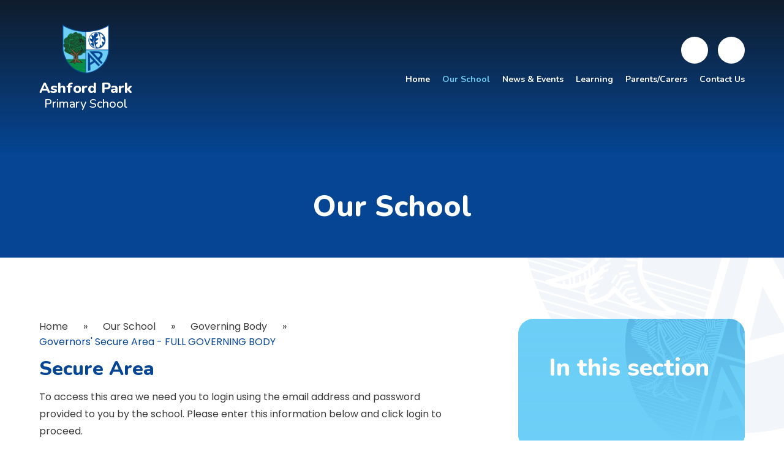

--- FILE ---
content_type: text/html
request_url: https://www.ashford-park.surrey.sch.uk/page/?title=Governors%27+Secure+Area+%2D+FULL+GOVERNING+BODY&pid=42
body_size: 41270
content:

<!DOCTYPE html>
<!--[if IE 7]><html class="no-ios no-js lte-ie9 lte-ie8 lte-ie7" lang="en" xml:lang="en"><![endif]-->
<!--[if IE 8]><html class="no-ios no-js lte-ie9 lte-ie8"  lang="en" xml:lang="en"><![endif]-->
<!--[if IE 9]><html class="no-ios no-js lte-ie9"  lang="en" xml:lang="en"><![endif]-->
<!--[if !IE]><!--> <html class="no-ios no-js"  lang="en" xml:lang="en"><!--<![endif]-->
	<head>
		<meta http-equiv="X-UA-Compatible" content="IE=edge" />
		<meta http-equiv="content-type" content="text/html; charset=utf-8"/>
		
		<link rel="canonical" href="https://www.ashford-park.surrey.sch.uk/page/?title=Governors%27+Secure+Area+%2D+FULL+GOVERNING+BODY&amp;pid=42">
		<script>window.FontAwesomeConfig = {showMissingIcons: false};</script><link rel="stylesheet" media="screen" href="https://cdn.juniperwebsites.co.uk/_includes/font-awesome/5.7.1/css/fa-web-font.css?cache=v4.6.56.3">
<script defer src="https://cdn.juniperwebsites.co.uk/_includes/font-awesome/5.7.1/js/fontawesome-all.min.js?cache=v4.6.56.3"></script>
<script defer src="https://cdn.juniperwebsites.co.uk/_includes/font-awesome/5.7.1/js/fa-v4-shims.min.js?cache=v4.6.56.3"></script>

		<title>Ashford Park Primary School - Secure Area</title>
		
		<style type="text/css">
			:root {
				
				--col-pri: rgb(34, 34, 34);
				
				--col-sec: rgb(136, 136, 136);
				
			}
		</style>
		
<!--[if IE]>
<script>
console = {log:function(){return;}};
</script>
<![endif]-->

<script>
	var boolItemEditDisabled;
	var boolLanguageMode, boolLanguageEditOriginal;
	var boolViewingConnect;
	var boolConnectDashboard;
	var displayRegions = [];
	var intNewFileCount = 0;
	strItemType = "page";
	strSubItemType = "page";

	var featureSupport = {
		tagging: false,
		eventTagging: false
	};
	var boolLoggedIn = false;
boolAdminMode = false;
	var boolSuperUser = false;
strCookieBarStyle = 'bar';
	intParentPageID = "41";
	intCurrentItemID = 42;
	var intCurrentCatID = "";
boolIsHomePage = false;
	boolItemEditDisabled = true;
	boolLanguageEditOriginal=true;
	strCurrentLanguage='en-gb';	strFileAttachmentsUploadLocation = 'bottom';	boolViewingConnect = false;	boolConnectDashboard = false;	var objEditorComponentList = {};

</script>

<script src="https://cdn.juniperwebsites.co.uk/admin/_includes/js/mutation_events.min.js?cache=v4.6.56.3"></script>
<script src="https://cdn.juniperwebsites.co.uk/admin/_includes/js/jquery/jquery.js?cache=v4.6.56.3"></script>
<script src="https://cdn.juniperwebsites.co.uk/admin/_includes/js/jquery/jquery.prefilter.js?cache=v4.6.56.3"></script>
<script src="https://cdn.juniperwebsites.co.uk/admin/_includes/js/jquery/jquery.query.js?cache=v4.6.56.3"></script>
<script src="https://cdn.juniperwebsites.co.uk/admin/_includes/js/jquery/js.cookie.js?cache=v4.6.56.3"></script>
<script src="/_includes/editor/template-javascript.asp?cache=260112"></script>
<script src="/admin/_includes/js/functions/minified/functions.login.new.asp?cache=260112"></script>

  <script>

  </script>
<link href="https://www.ashford-park.surrey.sch.uk/feeds/pages.asp?pid=42&lang=en" rel="alternate" type="application/rss+xml" title="Ashford Park Primary School - Governors' Secure Area - FULL GOVERNING BODY - Page Updates"><link href="https://www.ashford-park.surrey.sch.uk/feeds/comments.asp?title=Governors' Secure Area - FULL GOVERNING BODY&amp;item=page&amp;pid=42" rel="alternate" type="application/rss+xml" title="Ashford Park Primary School - Governors' Secure Area - FULL GOVERNING BODY - Page Comments"><link rel="stylesheet" media="screen" href="/_site/css/main.css?cache=260112">


	<meta name="mobile-web-app-capable" content="yes">
	<meta name="apple-mobile-web-app-capable" content="yes">
	<meta name="viewport" content="width=device-width, initial-scale=1, minimum-scale=1, maximum-scale=1">

	<link rel="author" href="/humans.txt">
	<link rel="icon" href="/_site/images/favicons/favicon.ico">
	<link rel="apple-touch-icon" href="/_site/images/favicons/favicon.png">
	<link rel="preconnect" href="https://fonts.googleapis.com">
	<link rel="preconnect" href="https://fonts.gstatic.com" crossorigin>
	<link href="https://fonts.googleapis.com/css2?family=Nunito:wght@500;700;800&family=Poppins:ital,wght@0,400;0,700;1,400;1,700&display=swap" rel="stylesheet"> 

	<link rel="stylesheet" href="/_site/css/print.css" type="text/css" media="print">

	<script type="text/javascript">
	var iOS = ( navigator.userAgent.match(/(iPad|iPhone|iPod)/g) ? true : false );
	if (iOS) { $('html').removeClass('no-ios').addClass('ios'); }
	</script>

	<!--[if lt IE 9]>
	<link rel="stylesheet" href="/_site/css/ie.css" type="text/css">
	<![endif]-->
<link rel="stylesheet" media="screen" href="https://cdn.juniperwebsites.co.uk/_includes/css/content-blocks.css?cache=v4.6.56.3">
<link rel="stylesheet" media="screen" href="/_includes/css/cookie-colour.asp?cache=260112">
<link rel="stylesheet" media="screen" href="https://cdn.juniperwebsites.co.uk/_includes/css/cookies.css?cache=v4.6.56.3">
<link rel="stylesheet" media="screen" href="https://cdn.juniperwebsites.co.uk/_includes/css/cookies.advanced.css?cache=v4.6.56.3">
<link rel="stylesheet" media="screen" href="https://cdn.juniperwebsites.co.uk/_includes/css/overlord.css?cache=v4.6.56.3">
<link rel="stylesheet" media="screen" href="https://cdn.juniperwebsites.co.uk/_includes/css/templates.css?cache=v4.6.56.3">
<link rel="stylesheet" media="screen" href="/_site/css/attachments.css?cache=260112">
<link rel="stylesheet" media="screen" href="/_site/css/templates.css?cache=260112">
<style>#print_me { display: none;}</style><link rel="stylesheet" media="screen" href="/_site/css/content.css"><script src="https://cdn.juniperwebsites.co.uk/admin/_includes/js/modernizr.js?cache=v4.6.56.3"></script>

        <meta property="og:site_name" content="Ashford Park Primary School" />
        <meta property="og:title" content="Secure Area" />
        <meta property="og:image" content="https://www.ashford-park.surrey.sch.uk/_site/images/design/thumbnail.jpg" />
        <meta property="og:type" content="website" />
        <meta property="twitter:card" content="summary" />
</head>


    <body>


<div id="print_me"></div>
<div class="mason mason--inner">

	<a name="header" class="header__anchor"></a>

	<!--[if lt IE 9]>
	<div class="browserwarning">You are viewing a basic version of this site. Please upgrade your browser for the full experience.</div>
	<![endif]-->

	
	
	<header class="header">
		<div class="header__inner">
			<a class="logo" href="/">
				<img src="/_site/images/design/logo.png" alt="" />
				<h1>Ashford Park<br><span>Primary School</span></h1>
			</a>
			<nav class="menu">
				<ul class="listreset menu__list"><li class="menu__item menu__item--page_1"><a class="menu__item__link" id="page_1" href="/"><span>Home</span></a><button class="btnreset menu__item__button" data-tab=".menu__item--page_1--expand"><i class="far fa-angle-down"></i></button></li><li class="menu__item menu__item--page_26 menu__item--subitems menu__item--selected"><a class="menu__item__link" id="page_26" href="/page/?title=Our+School&amp;pid=26"><span>Our School</span></a><button class="btnreset menu__item__button" data-tab=".menu__item--page_26--expand"><i class="far fa-angle-down"></i></button><ul class="menu__item__sub"><li class="menu__item menu__item--page_27"><a class="menu__item__link" id="page_27" href="/page/?title=Welcome&amp;pid=27"><span>Welcome</span></a><button class="btnreset menu__item__button" data-tab=".menu__item--page_27--expand"><i class="far fa-angle-down"></i></button></li><li class="menu__item menu__item--page_64"><a class="menu__item__link" id="page_64" href="/page/?title=How+to+find+us%21&amp;pid=64"><span>How to find us!</span></a><button class="btnreset menu__item__button" data-tab=".menu__item--page_64--expand"><i class="far fa-angle-down"></i></button></li><li class="menu__item menu__item--page_28"><a class="menu__item__link" id="page_28" href="/page/?title=Safeguarding+and+Child+Protection&amp;pid=28"><span>Safeguarding and Child Protection</span></a><button class="btnreset menu__item__button" data-tab=".menu__item--page_28--expand"><i class="far fa-angle-down"></i></button></li><li class="menu__item menu__item--page_236"><a class="menu__item__link" id="page_236" href="/page/?title=Equal+Opportunities&amp;pid=236"><span>Equal Opportunities</span></a><button class="btnreset menu__item__button" data-tab=".menu__item--page_236--expand"><i class="far fa-angle-down"></i></button></li><li class="menu__item menu__item--page_57"><a class="menu__item__link" id="page_57" href="/page/?title=Staff+Team&amp;pid=57"><span>Staff Team</span></a><button class="btnreset menu__item__button" data-tab=".menu__item--page_57--expand"><i class="far fa-angle-down"></i></button></li><li class="menu__item menu__item--page_41 menu__item--selected"><a class="menu__item__link" id="page_41" href="/page/?title=Governing+Body&amp;pid=41"><span>Governing Body</span></a><button class="btnreset menu__item__button" data-tab=".menu__item--page_41--expand"><i class="far fa-angle-down"></i></button></li><li class="menu__item menu__item--page_40"><a class="menu__item__link" id="page_40" href="/page/?title=Vacancies%2C+Recruitment+and+Safeguarding&amp;pid=40"><span>Vacancies, Recruitment and Safeguarding</span></a><button class="btnreset menu__item__button" data-tab=".menu__item--page_40--expand"><i class="far fa-angle-down"></i></button></li><li class="menu__item menu__item--page_54"><a class="menu__item__link" id="page_54" href="/page/?title=The+Ashford+Park+Vision+and+Values&amp;pid=54"><span>The Ashford Park Vision and Values</span></a><button class="btnreset menu__item__button" data-tab=".menu__item--page_54--expand"><i class="far fa-angle-down"></i></button></li><li class="menu__item menu__item--page_180"><a class="menu__item__link" id="page_180" href="/page/?title=Special+Educational+Needs+and+Disability+%28SEND%29&amp;pid=180"><span>Special Educational Needs and Disability (SEND)</span></a><button class="btnreset menu__item__button" data-tab=".menu__item--page_180--expand"><i class="far fa-angle-down"></i></button></li><li class="menu__item menu__item--page_60"><a class="menu__item__link" id="page_60" href="/page/?title=Emotional+Literacy+Support&amp;pid=60"><span>Emotional Literacy Support</span></a><button class="btnreset menu__item__button" data-tab=".menu__item--page_60--expand"><i class="far fa-angle-down"></i></button></li><li class="menu__item menu__item--page_55"><a class="menu__item__link" id="page_55" href="/page/?title=Admissions&amp;pid=55"><span>Admissions</span></a><button class="btnreset menu__item__button" data-tab=".menu__item--page_55--expand"><i class="far fa-angle-down"></i></button></li><li class="menu__item menu__item--page_59"><a class="menu__item__link" id="page_59" href="/page/?title=New+to+Reception+September+2025&amp;pid=59"><span>New to Reception September 2025</span></a><button class="btnreset menu__item__button" data-tab=".menu__item--page_59--expand"><i class="far fa-angle-down"></i></button></li><li class="menu__item menu__item--page_39"><a class="menu__item__link" id="page_39" href="/page/?title=Emergency+closures&amp;pid=39"><span>Emergency closures</span></a><button class="btnreset menu__item__button" data-tab=".menu__item--page_39--expand"><i class="far fa-angle-down"></i></button></li><li class="menu__item menu__item--page_56"><a class="menu__item__link" id="page_56" href="/page/?title=School+Meals&amp;pid=56"><span>School Meals</span></a><button class="btnreset menu__item__button" data-tab=".menu__item--page_56--expand"><i class="far fa-angle-down"></i></button></li><li class="menu__item menu__item--page_38"><a class="menu__item__link" id="page_38" href="/page/?title=The+School+Day&amp;pid=38"><span>The School Day</span></a><button class="btnreset menu__item__button" data-tab=".menu__item--page_38--expand"><i class="far fa-angle-down"></i></button></li><li class="menu__item menu__item--page_36"><a class="menu__item__link" id="page_36" href="/page/?title=FAQ&amp;pid=36"><span>FAQ</span></a><button class="btnreset menu__item__button" data-tab=".menu__item--page_36--expand"><i class="far fa-angle-down"></i></button></li><li class="menu__item menu__item--page_61"><a class="menu__item__link" id="page_61" href="/page/?title=Financial+Benchmarking&amp;pid=61"><span>Financial Benchmarking</span></a><button class="btnreset menu__item__button" data-tab=".menu__item--page_61--expand"><i class="far fa-angle-down"></i></button></li><li class="menu__item menu__item--page_69"><a class="menu__item__link" id="page_69" href="/page/?title=Catch%2DUp+Strategy&amp;pid=69"><span>Catch-Up Strategy</span></a><button class="btnreset menu__item__button" data-tab=".menu__item--page_69--expand"><i class="far fa-angle-down"></i></button></li><li class="menu__item menu__item--page_67"><a class="menu__item__link" id="page_67" href="/page/?title=Ofsted&amp;pid=67"><span>Ofsted</span></a><button class="btnreset menu__item__button" data-tab=".menu__item--page_67--expand"><i class="far fa-angle-down"></i></button></li><li class="menu__item menu__item--page_65"><a class="menu__item__link" id="page_65" href="/page/?title=Pupil+Premium&amp;pid=65"><span>Pupil Premium</span></a><button class="btnreset menu__item__button" data-tab=".menu__item--page_65--expand"><i class="far fa-angle-down"></i></button></li><li class="menu__item menu__item--page_68"><a class="menu__item__link" id="page_68" href="/page/?title=School+Performance&amp;pid=68"><span>School Performance</span></a><button class="btnreset menu__item__button" data-tab=".menu__item--page_68--expand"><i class="far fa-angle-down"></i></button></li><li class="menu__item menu__item--page_66"><a class="menu__item__link" id="page_66" href="/page/?title=Sports+Premium&amp;pid=66"><span>Sports Premium</span></a><button class="btnreset menu__item__button" data-tab=".menu__item--page_66--expand"><i class="far fa-angle-down"></i></button></li><li class="menu__item menu__item--page_232"><a class="menu__item__link" id="page_232" href="/page/?title=Excellence+Through+Collaboration&amp;pid=232"><span>Excellence Through Collaboration</span></a><button class="btnreset menu__item__button" data-tab=".menu__item--page_232--expand"><i class="far fa-angle-down"></i></button></li><li class="menu__item menu__item--page_245"><a class="menu__item__link" id="page_245" href="/page/?title=Policies&amp;pid=245"><span>Policies</span></a><button class="btnreset menu__item__button" data-tab=".menu__item--page_245--expand"><i class="far fa-angle-down"></i></button></li></ul></li><li class="menu__item menu__item--page_19 menu__item--subitems"><a class="menu__item__link" id="page_19" href="/page/?title=News+%26amp%3B+Events&amp;pid=19"><span>News &amp; Events</span></a><button class="btnreset menu__item__button" data-tab=".menu__item--page_19--expand"><i class="far fa-angle-down"></i></button><ul class="menu__item__sub"><li class="menu__item menu__item--page_23"><a class="menu__item__link" id="page_23" href="/page/?title=Term+Dates+%2D+Surrey+and+APPS&amp;pid=23"><span>Term Dates - Surrey and APPS</span></a><button class="btnreset menu__item__button" data-tab=".menu__item--page_23--expand"><i class="far fa-angle-down"></i></button></li><li class="menu__item menu__item--page_20"><a class="menu__item__link" id="page_20" href="/page/?title=Newsletters&amp;pid=20"><span>Newsletters</span></a><button class="btnreset menu__item__button" data-tab=".menu__item--page_20--expand"><i class="far fa-angle-down"></i></button></li><li class="menu__item menu__item--page_24"><a class="menu__item__link" id="page_24" href="/page/?title=Letters+Home&amp;pid=24"><span>Letters Home</span></a><button class="btnreset menu__item__button" data-tab=".menu__item--page_24--expand"><i class="far fa-angle-down"></i></button></li><li class="menu__item menu__item--news_category_1"><a class="menu__item__link" id="news_category_1" href="/news/?pid=19&amp;nid=1"><span>Latest News</span></a><button class="btnreset menu__item__button" data-tab=".menu__item--news_category_1--expand"><i class="far fa-angle-down"></i></button></li><li class="menu__item menu__item--url_3"><a class="menu__item__link" id="url_3" href="/calendar/?calid=1&amp;pid=19&amp;viewid=3"><span>Calendar</span></a><button class="btnreset menu__item__button" data-tab=".menu__item--url_3--expand"><i class="far fa-angle-down"></i></button></li></ul></li><li class="menu__item menu__item--page_98 menu__item--subitems"><a class="menu__item__link" id="page_98" href="/page/?title=Learning&amp;pid=98"><span>Learning</span></a><button class="btnreset menu__item__button" data-tab=".menu__item--page_98--expand"><i class="far fa-angle-down"></i></button><ul class="menu__item__sub"><li class="menu__item menu__item--page_158"><a class="menu__item__link" id="page_158" href="/page/?title=Curriculum&amp;pid=158"><span>Curriculum</span></a><button class="btnreset menu__item__button" data-tab=".menu__item--page_158--expand"><i class="far fa-angle-down"></i></button></li><li class="menu__item menu__item--page_99"><a class="menu__item__link" id="page_99" href="/page/?title=Learning+in+each+year+group&amp;pid=99"><span>Learning in each year group</span></a><button class="btnreset menu__item__button" data-tab=".menu__item--page_99--expand"><i class="far fa-angle-down"></i></button></li><li class="menu__item menu__item--page_157"><a class="menu__item__link" id="page_157" href="/page/?title=Home+learning+%26amp%3B+home+learning+guidelines&amp;pid=157"><span>Home learning &amp; home learning guidelines</span></a><button class="btnreset menu__item__button" data-tab=".menu__item--page_157--expand"><i class="far fa-angle-down"></i></button></li><li class="menu__item menu__item--page_185"><a class="menu__item__link" id="page_185" href="/page/?title=Assessment&amp;pid=185"><span>Assessment</span></a><button class="btnreset menu__item__button" data-tab=".menu__item--page_185--expand"><i class="far fa-angle-down"></i></button></li><li class="menu__item menu__item--page_174"><a class="menu__item__link" id="page_174" href="/page/?title=Teaching+and+Learning+at+APPS&amp;pid=174"><span>Teaching and Learning at APPS</span></a><button class="btnreset menu__item__button" data-tab=".menu__item--page_174--expand"><i class="far fa-angle-down"></i></button></li><li class="menu__item menu__item--page_224"><a class="menu__item__link" id="page_224" href="/page/?title=Enrichment+Activities&amp;pid=224"><span>Enrichment Activities</span></a><button class="btnreset menu__item__button" data-tab=".menu__item--page_224--expand"><i class="far fa-angle-down"></i></button></li><li class="menu__item menu__item--page_156"><a class="menu__item__link" id="page_156" href="/page/?title=Clubs&amp;pid=156"><span>Clubs</span></a><button class="btnreset menu__item__button" data-tab=".menu__item--page_156--expand"><i class="far fa-angle-down"></i></button></li><li class="menu__item menu__item--page_79"><a class="menu__item__link" id="page_79" href="/page/?title=Pupils+as+leaders&amp;pid=79"><span>Pupils as leaders</span></a><button class="btnreset menu__item__button" data-tab=".menu__item--page_79--expand"><i class="far fa-angle-down"></i></button></li><li class="menu__item menu__item--page_155"><a class="menu__item__link" id="page_155" href="/page/?title=Safety+on+the+Web+On%2Dline+safety+%28SMART%29&amp;pid=155"><span>Safety on the Web On-line safety (SMART)</span></a><button class="btnreset menu__item__button" data-tab=".menu__item--page_155--expand"><i class="far fa-angle-down"></i></button></li><li class="menu__item menu__item--page_183"><a class="menu__item__link" id="page_183" href="/page/?title=Google+Classroom+%2D+Remote+learning&amp;pid=183"><span>Google Classroom - Remote learning</span></a><button class="btnreset menu__item__button" data-tab=".menu__item--page_183--expand"><i class="far fa-angle-down"></i></button></li></ul></li><li class="menu__item menu__item--page_70 menu__item--subitems"><a class="menu__item__link" id="page_70" href="/page/?title=Parents%2FCarers&amp;pid=70"><span>Parents/Carers</span></a><button class="btnreset menu__item__button" data-tab=".menu__item--page_70--expand"><i class="far fa-angle-down"></i></button><ul class="menu__item__sub"><li class="menu__item menu__item--page_21"><a class="menu__item__link" id="page_21" href="/page/?title=Forms&amp;pid=21"><span>Forms</span></a><button class="btnreset menu__item__button" data-tab=".menu__item--page_21--expand"><i class="far fa-angle-down"></i></button></li><li class="menu__item menu__item--page_76"><a class="menu__item__link" id="page_76" href="/page/?title=Parent+Apps&amp;pid=76"><span>Parent Apps</span></a><button class="btnreset menu__item__button" data-tab=".menu__item--page_76--expand"><i class="far fa-angle-down"></i></button></li><li class="menu__item menu__item--page_72"><a class="menu__item__link" id="page_72" href="/page/?title=Before%2C+after+school%26%23160%3Band+holiday+care&amp;pid=72"><span>Before, after school&#160;and holiday care</span></a><button class="btnreset menu__item__button" data-tab=".menu__item--page_72--expand"><i class="far fa-angle-down"></i></button></li><li class="menu__item menu__item--page_73"><a class="menu__item__link" id="page_73" href="/page/?title=Communications%2C+Concerns%2C+Complaints%2C+Compliments+%26amp%3B+Code+of+Conduct&amp;pid=73"><span>Communications, Concerns, Complaints, Compliments &amp; Code of Conduct</span></a><button class="btnreset menu__item__button" data-tab=".menu__item--page_73--expand"><i class="far fa-angle-down"></i></button></li><li class="menu__item menu__item--page_71"><a class="menu__item__link" id="page_71" href="/page/?title=Ofsted+and+Ofsted+Parent+View&amp;pid=71"><span>Ofsted and Ofsted Parent View</span></a><button class="btnreset menu__item__button" data-tab=".menu__item--page_71--expand"><i class="far fa-angle-down"></i></button></li><li class="menu__item menu__item--page_74"><a class="menu__item__link" id="page_74" href="/page/?title=Online+Payments&amp;pid=74"><span>Online Payments</span></a><button class="btnreset menu__item__button" data-tab=".menu__item--page_74--expand"><i class="far fa-angle-down"></i></button></li><li class="menu__item menu__item--page_75"><a class="menu__item__link" id="page_75" href="/page/?title=Working+Together+to+Improve+School+Attendance+2024&amp;pid=75"><span>Working Together to Improve School Attendance 2024</span></a><button class="btnreset menu__item__button" data-tab=".menu__item--page_75--expand"><i class="far fa-angle-down"></i></button></li><li class="menu__item menu__item--page_225"><a class="menu__item__link" id="page_225" href="/page/?title=Keeping+your+children+safe&amp;pid=225"><span>Keeping your children safe</span></a><button class="btnreset menu__item__button" data-tab=".menu__item--page_225--expand"><i class="far fa-angle-down"></i></button></li><li class="menu__item menu__item--page_77"><a class="menu__item__link" id="page_77" href="/page/?title=Home+School+Link+Worker&amp;pid=77"><span>Home School Link Worker</span></a><button class="btnreset menu__item__button" data-tab=".menu__item--page_77--expand"><i class="far fa-angle-down"></i></button></li><li class="menu__item menu__item--page_243"><a class="menu__item__link" id="page_243" href="/page/?title=Uniform&amp;pid=243"><span>Uniform</span></a><button class="btnreset menu__item__button" data-tab=".menu__item--page_243--expand"><i class="far fa-angle-down"></i></button></li></ul></li><li class="menu__item menu__item--page_186"><a class="menu__item__link" id="page_186" href="/page/?title=Contact+Us&amp;pid=186"><span>Contact Us</span></a><button class="btnreset menu__item__button" data-tab=".menu__item--page_186--expand"><i class="far fa-angle-down"></i></button></li></ul>
				<div class="menu__extra">
					<div class="menu__translate"><button class="btnreset menu__translate__btn" data-toggle=".mason--translate" data-remove=".mason--access" title="Translate"><i class="far fa-globe-americas"></i></button><div class="menu__translate__dropdown"><div class="menu__translate__container" id="g_translate"></div><script src="//translate.google.com/translate_a/element.js?cb=googleTranslate"></script><script>function googleTranslate() {new google.translate.TranslateElement({pageLanguage: 'en',layout: google.translate.TranslateElement}, 'g_translate');}</script></div></div>
					<form class="menu__search" method="post" action="/search/default.asp?pid=0">
						<input class="inputreset" type="text" name="searchValue" placeholder="Search" />
						<button class="btnreset" type="submit" name="Search"><i class="fas fa-search"></i></button>
					</form>
				</div>
			</nav>
			<button class="btnreset menu__btn" data-toggle=".mason--menu">			
				<span class="far fa-bars menu__btn__text menu__btn__text--open"></span>
				<span class="far fa-times menu__btn__text menu__btn__text--close"></span>
			</button>
		</div>
	</header>

	
	<section class="hero">
		<div class="hero__ratio">
			<div class="cover hero__inner">
				<ul class="listreset hero__slideshow"><li class="hero__slideshow__item"><div class="hero__slideshow__item__img" data-img="/_site/data/files/images/slideshow/26/73E8A1331E730544CABB281A540BF38D.jpg" data-animation="fade"></div></li><li class="hero__slideshow__item"><div class="hero__slideshow__item__img" data-img="/_site/data/files/images/slideshow/26/7A44E9460CED5BBCDC5B14B21DB6250D.jpg" data-animation="fade"></div></li><li class="hero__slideshow__item"><div class="hero__slideshow__item__img" data-img="/_site/data/files/images/slideshow/26/8532F5F151D8159273474C4560460A9E.jpg" data-animation="fade"></div></li><li class="hero__slideshow__item"><div class="hero__slideshow__item__img" data-img="/_site/data/files/images/slideshow/26/A616C1BE37619709A59E781278FE1FB6.jpg" data-animation="fade"></div></li><li class="hero__slideshow__item"><div class="hero__slideshow__item__img" data-img="/_site/data/files/images/slideshow/26/AC95BB585A5F53D243A4CA93740F590B.jpg" data-animation="fade"></div></li><li class="hero__slideshow__item"><div class="hero__slideshow__item__img" data-img="/_site/data/files/images/slideshow/26/F4B145CAAE5EB47792C7A0D491663321.jpg" data-animation="fade"></div></li><li class="hero__slideshow__item"><div class="hero__slideshow__item__img" data-img="/_site/data/files/images/slideshow/26/FA068A73DC8C2CCF8719C3CDAC57E832.jpg" data-animation="fade"></div></li><li class="hero__slideshow__item"><div class="hero__slideshow__item__img" data-img="/_site/data/files/images/slideshow/26/FD9B23BFA51FEEBA713A14C225C9BF39.jpg" data-animation="fade"></div></li></ul>
				<div class="hero__center">
					
					<h2 class="hero__title">Our School</h2>
					
				</div>
			</div>
		</div>
		
	</section>
	
	<main class="main">
		<div class="center main__inner">
			<div class="content content--page"><ul class="content__path"><li class="content__path__item content__path__item--page_1"><a class="content__path__item__link" href="/">Home</a><span class="content__path__item__sep">&raquo;</span></li><li class="content__path__item content__path__item--page_26 content__path__item--selected"><a class="content__path__item__link" href="/page/?title=Our+School&amp;pid=26">Our School</a><span class="content__path__item__sep">&raquo;</span></li><li class="content__path__item content__path__item--page_41 content__path__item--selected"><a class="content__path__item__link" href="/page/?title=Governing+Body&amp;pid=41">Governing Body</a><span class="content__path__item__sep">&raquo;</span></li><li class="content__path__item content__path__item--page_42 content__path__item--selected content__path__item--final"><a class="content__path__item__link" href="/page/?title=Governors%27+Secure+Area+%2D+FULL+GOVERNING+BODY&amp;pid=42">Governors' Secure Area - FULL GOVERNING BODY</a><span class="content__path__item__sep">&raquo;</span></li></ul><h1 class="content__title" id="itemTitle">Secure Area</h1>
				<div class="content__region"><div id="loginAreaContainer"><div id="loginInfoText"><p>To access this area we need you to login using the email address and password provided to you by the school. Please enter this information below and click login to proceed.</p></div><div id="login-panel" ></div><script>
$('#login-panel').e4eLogin({minimal:true,overlay:false, animate:false, formSettings:{loginHTML: ''}});
</script></div>				</div>
				
			</div>
			
			<nav class="subnav">
				<div class="cover subnav__bg">
					<img class="subnav__watermark" src="/_site/images/design/watermark.svg" alt="" />
				</div>
				<h2 class="subnav__title">In this section</h2>
				
			</nav>
			
		</div>
		<img class="main__watermark" src="/_site/images/design/watermark.svg" alt="" />
	</main>
	

	<section class="contact">
		<div class="cover contact__map" data-lazy="/_site/images/design/map.jpg"></div>
		<div class="contact__overlay">
			<h2 class="contact__title">Contact Us</h2>
			<p class="contact__entry"><i class="far fa-fw fa-map-marker"></i>Station Crescent,<br>Ashford, Middlesex,<br>TW15 3HN</p>
			<p class="contact__entry contact__entry--lg"><i class="far fa-fw fa-phone"></i><a href="tel:01784 250305">01784 250305</a></p>
			<p class="contact__entry"><i class="far fa-fw fa-envelope"></i><a href="mailto:info@ashford-park.surrey.sch.uk">info@ashford-park.surrey.sch.uk</a></p>
			<p class="contact__entry"><i class="far fa-fw fa-envelope"></i><a href="mailto:attendance@ashford-park.surrey.sch.uk">attendance@ashford-park.surrey.sch.uk<br>(For reporting absences)</a></p>
		</div>
	</section>

	<footer class="footer">
		<p class="footer__text"> &copy; 2026&nbsp;Ashford Park Primary School<span class="footer__seperator"></span>
		School Website Design by <a rel="nofollow" target="_blank" href="https://websites.junipereducation.org/"> e4education</a><span class="footer__seperator"></span>
		<a href="https://www.ashford-park.surrey.sch.uk/accessibility.asp?level=high-vis&amp;item=page_42" title="This link will display the current page in high visibility mode, suitable for screen reader software">High Visibility Version</a><span class="footer__seperator"></span>
		<a href="https://www.ashford-park.surrey.sch.uk/accessibility-statement/">Accessibility Statement</a><span class="footer__seperator"></span>
		<a href="https://www.ashford-park.surrey.sch.uk/sitemap/">Sitemap</a><span class="footer__seperator"></span>
		<a href="/privacy-cookies/">Privacy Policy</a><span class="footer__seperator"></span>
		<a href="/cookie-policy">Cookie Policy</a><span class="footer__seperator"></span>
		<a href="#" id="cookie_settings" role="button" title="Cookie Settings" aria-label="Cookie Settings">Cookie Settings</a>
<script>
	$(document).ready(function() {
		$('#cookie_settings').on('click', function(event) { 
			event.preventDefault();
			$('.cookie_information__icon').trigger('click');
		});
	}); 
</script></p>
	</footer>

	<section class="awards">
		<ul class="listreset owl-carousel awards__list"><li class="awards__item"><a title="Star Mark" target="_blank"><img src="/_site/data/files/images/awards/1019398C48C0D9271E614F59F2F7D89F.png" alt="Star Mark" /></a></li><li class="awards__item"><a title="Ofsted" target="_blank"><img src="/_site/data/files/images/awards/CB555067975145AADBD066D826132B3A.png" alt="Ofsted" /></a></li><li class="awards__item"><a title="Thrive" target="_blank"><img src="/_site/data/files/images/awards/9006A993FC6C0226AE875852E65ACFDE.jpg" alt="Thrive" /></a></li><li class="awards__item"><a title="Eco Schools" target="_blank"><img src="/_site/data/files/images/awards/FC2E1CD94A9DD3FE996720E6FAA330FE.jpg" alt="Eco Schools" /></a></li><li class="awards__item"><a title="Anti-bullying" target="_blank"><img src="/_site/data/files/images/awards/E71956D9365F233C5BB0CC5052A6E305.jpg" alt="Anti-bullying" /></a></li><li class="awards__item"><a title="School Council" target="_blank"><img src="/_site/data/files/images/awards/B416681EAB409144ADBC2EC3086162D5.png" alt="School Council" /></a></li><li class="awards__item"><a title="Little Wandle" target="_blank"><img src="/_site/data/files/images/awards/AEADEFEC586E8164F481C5EE82A6B4B7.jpg" alt="Little Wandle" /></a></li><li class="awards__item"><a title="Literacy Tree" target="_blank"><img src="/_site/data/files/images/awards/BB006A6CD665881230AA55BDC431FAB0.jpeg" alt="Literacy Tree" /></a></li><li class="awards__item"><a title="Libresoft Librarian" target="_blank"><img src="/_site/data/files/images/awards/B50D181A99E780FAA334F93CE367FA22.png" alt="Libresoft Librarian" /></a></li></ul>
	</section>

	 

</div>

<script src="https://cdn.juniperwebsites.co.uk/admin/_includes/js/functions/minified/functions.dialog.js?cache=v4.6.56.3"></script>
<div class="cookie_information cookie_information--bar cookie_information--bottom cookie_information--left cookie_information--active"> <div class="cookie_information__icon_container "> <div class="cookie_information__icon " role="button" title="Cookie Settings" aria-label="Toggle Cookie Settings"><i class="fa fa-exclamation" aria-hidden="true"></i></div> <div class="cookie_information__hex "></div> </div> <div class="cookie_information__inner"> <div class="cookie_information__hex cookie_information__hex--large"></div> <div class="cookie_information__info"> <p class="cookie_information_heading">Cookie Policy</p> <article>This site uses cookies to store information on your computer. <a href="/privacy-cookies" title="See cookie policy">Click here for more information</a><div class="cookie_information__buttons"><button class="cookie_information__button " data-type="allow" title="Allow" aria-label="Allow">Allow</button><button class="cookie_information__button " data-type="settings" title="Cookie Settings" aria-label="Cookie Settings">Cookie Settings</button></div></article> </div> <button class="cookie_information__close" title="Close" aria-label="Close"> <i class="fa fa-times" aria-hidden="true"></i> </button> </div></div>

<script>
    var strDialogTitle = 'Cookie Settings',
        strDialogSaveButton = 'Save',
        strDialogRevokeButton = 'Revoke';

    $(document).ready(function(){
        $('.cookie_information__icon, .cookie_information__close').on('click', function() {
            $('.cookie_information').toggleClass('cookie_information--active');
        });

        if ($.cookie.allowed()) {
            $('.cookie_information__icon_container').addClass('cookie_information__icon_container--hidden');
            $('.cookie_information').removeClass('cookie_information--active');
        }

        $(document).on('click', '.cookie_information__button', function() {
            var strType = $(this).data('type');
            if (strType === 'settings') {
                openCookieSettings();
            } else {
                saveCookiePreferences(strType, '');
            }
        });
        if (!$('.cookie_ui').length) {
            $('body').append($('<div>', {
                class: 'cookie_ui'
            }));
        }

        var openCookieSettings = function() {
            $('body').e4eDialog({
                diagTitle: strDialogTitle,
                contentClass: 'clublist--add',
                width: '500px',
                height: '90%',
                source: '/privacy-cookies/cookie-popup.asp',
                bind: false,
                appendTo: '.cookie_ui',
                buttons: [{
                    id: 'primary',
                    label: strDialogSaveButton,
                    fn: function() {
                        var arrAllowedItems = [];
                        var strType = 'allow';
                        arrAllowedItems.push('core');
                        if ($('#cookie--targeting').is(':checked')) arrAllowedItems.push('targeting');
                        if ($('#cookie--functional').is(':checked')) arrAllowedItems.push('functional');
                        if ($('#cookie--performance').is(':checked')) arrAllowedItems.push('performance');
                        if (!arrAllowedItems.length) strType = 'deny';
                        if (!arrAllowedItems.length === 4) arrAllowedItems = 'all';
                        saveCookiePreferences(strType, arrAllowedItems.join(','));
                        this.close();
                    }
                }, {
                    id: 'close',
                    
                    label: strDialogRevokeButton,
                    
                    fn: function() {
                        saveCookiePreferences('deny', '');
                        this.close();
                    }
                }]
            });
        }
        var saveCookiePreferences = function(strType, strCSVAllowedItems) {
            if (!strType) return;
            if (!strCSVAllowedItems) strCSVAllowedItems = 'all';
            $.ajax({
                'url': '/privacy-cookies/json.asp?action=updateUserPreferances',
                data: {
                    preference: strType,
                    allowItems: strCSVAllowedItems === 'all' ? '' : strCSVAllowedItems
                },
                success: function(data) {
                    var arrCSVAllowedItems = strCSVAllowedItems.split(',');
                    if (data) {
                        if ('allow' === strType && (strCSVAllowedItems === 'all' || (strCSVAllowedItems.indexOf('core') > -1 && strCSVAllowedItems.indexOf('targeting') > -1) && strCSVAllowedItems.indexOf('functional') > -1 && strCSVAllowedItems.indexOf('performance') > -1)) {
                            if ($(document).find('.no__cookies').length > 0) {
                                $(document).find('.no__cookies').each(function() {
                                    if ($(this).data('replacement')) {
                                        var replacement = $(this).data('replacement')
                                        $(this).replaceWith(replacement);
                                    } else {
                                        window.location.reload();
                                    }
                                });
                            }
                            $('.cookie_information__icon_container').addClass('cookie_information__icon_container--hidden');
                            $('.cookie_information').removeClass('cookie_information--active');
                            $('.cookie_information__info').find('article').replaceWith(data);
                        } else {
                            $('.cookie_information__info').find('article').replaceWith(data);
                            if(strType === 'dontSave' || strType === 'save') {
                                $('.cookie_information').removeClass('cookie_information--active');
                            } else if(strType === 'deny') {
                                $('.cookie_information').addClass('cookie_information--active');
                            } else {
                                $('.cookie_information').removeClass('cookie_information--active');
                            }
                        }
                    }
                }
            });
        }
    });
</script><link rel="stylesheet" media="screen" href="/admin/_includes/css/login.css?cache=v4.6.56.3">
<script src="/_includes/js/mason.min.js?cache=260112"></script>
<script src="/_site/js/min/jquery.cycle2.min.js?cache=260112"></script>
<script src="/_site/js/min/functions.min.js?cache=260112"></script>
<script src="/_site/js/min/scripts.min.js?cache=260112"></script>
<script>
var loadedJS = {"https://cdn.juniperwebsites.co.uk/_includes/font-awesome/5.7.1/js/fontawesome-all.min.js": true,"https://cdn.juniperwebsites.co.uk/_includes/font-awesome/5.7.1/js/fa-v4-shims.min.js": true,"https://cdn.juniperwebsites.co.uk/admin/_includes/js/mutation_events.min.js": true,"https://cdn.juniperwebsites.co.uk/admin/_includes/js/jquery/jquery.js": true,"https://cdn.juniperwebsites.co.uk/admin/_includes/js/jquery/jquery.prefilter.js": true,"https://cdn.juniperwebsites.co.uk/admin/_includes/js/jquery/jquery.query.js": true,"https://cdn.juniperwebsites.co.uk/admin/_includes/js/jquery/js.cookie.js": true,"/_includes/editor/template-javascript.asp": true,"/admin/_includes/js/functions/minified/functions.login.new.asp": true,"https://cdn.juniperwebsites.co.uk/admin/_includes/js/modernizr.js": true,"https://cdn.juniperwebsites.co.uk/admin/_includes/js/functions/minified/functions.dialog.js": true,"/_includes/js/mason.min.js": true,"/_site/js/min/jquery.cycle2.min.js": true,"/_site/js/min/functions.min.js": true,"/_site/js/min/scripts.min.js": true};
var loadedCSS = {"https://cdn.juniperwebsites.co.uk/_includes/font-awesome/5.7.1/css/fa-web-font.css": true,"/_site/css/main.css": true,"https://cdn.juniperwebsites.co.uk/_includes/css/content-blocks.css": true,"/_includes/css/cookie-colour.asp": true,"https://cdn.juniperwebsites.co.uk/_includes/css/cookies.css": true,"https://cdn.juniperwebsites.co.uk/_includes/css/cookies.advanced.css": true,"https://cdn.juniperwebsites.co.uk/_includes/css/overlord.css": true,"https://cdn.juniperwebsites.co.uk/_includes/css/templates.css": true,"/_site/css/attachments.css": true,"/_site/css/templates.css": true,"/admin/_includes/css/login.css": true};
</script>


</body>
</html>

--- FILE ---
content_type: text/css
request_url: https://www.ashford-park.surrey.sch.uk/_site/css/main.css?cache=260112
body_size: 75076
content:
/*! normalize.css v1.1.2 | MIT License | git.io/normalize */
article,
aside,
details,
figcaption,
figure,
footer,
header,
hgroup,
main,
nav,
section,
summary {
  display: block; }

audio,
canvas,
video {
  display: inline-block;
  *display: inline;
  *zoom: 1; }

audio:not([controls]) {
  display: none;
  height: 0; }

[hidden] {
  display: none; }

html {
  font-size: 100%;
  -ms-text-size-adjust: 100%;
  -webkit-text-size-adjust: 100%; }

html,
button,
input,
select,
textarea {
  font-family: sans-serif; }

body {
  margin: 0; }

a:focus {
  outline: thin dotted; }

a:active,
a:hover {
  outline: 0; }

h1 {
  font-size: 2em;
  margin: 0.67em 0; }

h2 {
  font-size: 1.5em;
  margin: 0.83em 0; }

h3 {
  font-size: 1.17em;
  margin: 1em 0; }

h4 {
  font-size: 1em;
  margin: 1.33em 0; }

h5 {
  font-size: 0.83em;
  margin: 1.67em 0; }

h6 {
  font-size: 0.67em;
  margin: 2.33em 0; }

abbr[title] {
  border-bottom: 1px dotted; }

b,
strong {
  font-weight: bold; }

blockquote {
  margin: 1em 40px; }

dfn {
  font-style: italic; }

hr {
  -moz-box-sizing: content-box;
  -webkit-box-sizing: content-box;
  box-sizing: content-box;
  height: 0; }

mark {
  background: #ff0;
  color: #000; }

p,
pre {
  margin: 1em 0; }

code,
kbd,
pre,
samp {
  font-family: monospace, serif;
  _font-family: 'courier new', monospace;
  font-size: 1em; }

pre {
  white-space: pre;
  white-space: pre-wrap;
  word-wrap: break-word; }

q {
  quotes: none; }

q:before,
q:after {
  content: '';
  content: none; }

small {
  font-size: 80%; }

sub,
sup {
  font-size: 75%;
  line-height: 0;
  position: relative;
  vertical-align: baseline; }

sup {
  top: -0.5em; }

sub {
  bottom: -0.25em; }

dl,
menu,
ol,
ul {
  margin: 1em 0; }

dd {
  margin: 0 0 0 40px; }

menu,
ol,
ul {
  padding: 0 0 0 40px; }

nav ul,
nav ol {
  list-style: none;
  list-style-image: none; }

img {
  border: 0;
  -ms-interpolation-mode: bicubic; }

svg:not(:root) {
  overflow: hidden; }

figure {
  margin: 0; }

form {
  margin: 0; }

fieldset {
  border: 1px solid #c0c0c0;
  margin: 0;
  padding: 0.35em 0.625em 0.75em; }

legend {
  border: 0;
  padding: 0;
  white-space: normal;
  *margin-left: -7px; }

button,
input,
select,
textarea {
  font-size: 100%;
  margin: 0;
  vertical-align: baseline;
  *vertical-align: middle; }

button,
input {
  line-height: normal; }

button,
select {
  text-transform: none; }

button,
html input[type="button"],
input[type="reset"],
input[type="submit"] {
  -webkit-appearance: button;
  cursor: pointer;
  *overflow: visible; }

button[disabled],
html input[disabled] {
  cursor: default; }

input[type="checkbox"],
input[type="radio"] {
  -webkit-box-sizing: border-box;
  box-sizing: border-box;
  padding: 0;
  *height: 13px;
  *width: 13px; }

input[type="search"] {
  -webkit-appearance: textfield;
  -webkit-box-sizing: content-box;
  -moz-box-sizing: content-box;
  box-sizing: content-box; }

input[type="search"]::-webkit-search-cancel-button,
input[type="search"]::-webkit-search-decoration {
  -webkit-appearance: none; }

button::-moz-focus-inner,
input::-moz-focus-inner {
  border: 0;
  padding: 0; }

textarea {
  overflow: auto;
  vertical-align: top; }

table {
  border-collapse: collapse;
  border-spacing: 0; }

body {
  font-size: 100%; }

html,
body,
.mason {
  width: 100%;
  height: 100%; }

body {
  background: #FFFFFF; }

.mason *,
.mason *:before,
.mason *:after {
  -webkit-box-sizing: border-box;
  box-sizing: border-box;
  *behavior: url("/_includes/polyfills/boxsizing.htc"); }

.mason--resizing * {
  -webkit-transition: none;
  -o-transition: none;
  transition: none; }

.mason {
  width: 1024px;
  min-height: 100%;
  height: auto !important;
  height: 100%;
  margin: 0 auto;
  clear: both;
  position: relative;
  overflow: hidden;
  background: #FFFFFF; }
  @media all and (min-width: 0px) {
    .mason {
      width: auto; } }

.mason {
  color: #3B3B3B;
  font-family: "Poppins", sans-serif; }

button,
input,
select,
textarea {
  font-family: "Poppins", sans-serif; }

.video {
  max-width: 100%;
  position: relative;
  background: #000; }
  .video iframe {
    width: 100%;
    height: 100%;
    position: absolute;
    border: 0; }

.region h1,
.region h2,
.region h3,
.region h4,
.region h5,
.region h6 {
  color: #444444;
  font-family: "Nunito", sans-serif;
  font-weight: normal;
  line-height: 1.5em; }

.region a {
  color: #4587D0;
  text-decoration: none; }

.region hr {
  width: 100%;
  height: 0;
  margin: 0;
  border: 0;
  border-bottom: 1px solid #064694; }

.region img,
.region iframe {
  max-width: 100%; }

.region img {
  height: auto !important; }

.region img[data-fill] {
  max-width: none; }

.region figure {
  max-width: 100%;
  padding: 2px;
  margin: 1em 0;
  border: 1px solid #064694;
  background: #e5e5e5; }
  .region figure img {
    clear: both; }
  .region figure figcaption {
    clear: both; }

.region blockquote {
  margin: 1em 0;
  padding: 0 0 0 1em; }

.region table {
  max-width: 100%;
  margin: 1em 0;
  clear: both;
  border: 1px solid #064694;
  background: #e5e5e5; }

.region th, .region td {
  text-align: left;
  padding: 0.25em 0.5em;
  border: 1px solid #064694; }

.region label {
  margin-right: .5em;
  display: block; }

.region legend {
  padding: 0 .5em; }

.region label em,
.region legend em {
  color: #CF1111;
  font-style: normal;
  margin-left: .2em; }

.region input {
  max-width: 100%; }

.region input[type=text],
.region input[type=password] {
  width: 18em;
  height: 2em;
  display: block;
  padding: 0 0 0 .5em;
  border: 1px solid #064694; }

.region input[type=radio],
.region input[type=checkbox] {
  width: 1em;
  height: 1em;
  margin: .4em; }

.region textarea {
  max-width: 100%;
  display: block;
  padding: .5em;
  border: 1px solid #064694; }

.region select {
  max-width: 100%;
  width: 18em;
  height: 2em;
  padding: .2em;
  border: 1px solid #064694; }

.region select[size] {
  height: auto;
  padding: .2em; }

.region fieldset {
  border-color: #064694; }

.captcha {
  display: block;
  margin: 0 0 1em; }

.captcha__help {
  max-width: 28em; }

.captcha__help--extended {
  max-width: 26em; }

.captcha__elements {
  width: 200px; }

.btn {
  height: auto;
  margin-top: -1px;
  display: inline-block;
  padding: 0 1em;
  color: #064694;
  line-height: 2.8em;
  letter-spacing: 1px;
  text-decoration: none;
  text-transform: uppercase;
  border: 1px solid #064694;
  background: transparent;
  -webkit-transition: background .4s, color .4s;
  -o-transition: background .4s, color .4s;
  transition: background .4s, color .4s; }

.btn:hover,
.btn:focus {
  color: #FFF;
  background: #064694; }

.btn__icon,
.btn__text {
  float: left;
  margin: 0 0.2em;
  line-height: inherit; }

.btn__icon {
  font-size: 1.5em;
  margin-top: -2px; }

.btn--disabled {
  color: #999;
  border-color: #999;
  cursor: default; }

.btn--disabled:hover,
.btn--disabled:focus {
  color: #999;
  background: transparent; }

.anchor {
  visibility: hidden;
  position: absolute;
  top: 0; }

#forumUpdateForm fieldset {
  margin: 1em 0; }

#forumUpdateForm .cmsForm__field {
  display: block;
  clear: both; }

.mason--admin .anchor {
  margin-top: -110px; }

.ui_toolbar {
  clear: both;
  margin: 1em 0;
  line-height: 2.1em; }

.ui_toolbar:before,
.ui_toolbar:after {
  content: '';
  display: table; }

.ui_toolbar:after {
  clear: both; }

.lte-ie7 .ui_toolbar {
  zoom: 1; }

.ui_toolbar > *,
.ui_left > *,
.ui_right > * {
  margin: 0 .5em 0 0;
  float: left; }

.ui_toolbar > *:last-child,
.ui_right > *:last-child {
  margin-right: 0; }

.ui_left {
  float: left; }

.ui_right {
  float: right;
  margin-left: .5em; }

.ui_button, .ui_tag, .ui_select {
  margin: 0 .5em 0 0;
  position: relative;
  float: left;
  text-align: left; }

.ui_button, .ui_tag, .ui_select > div {
  height: 2.1em;
  padding: 0 .6em;
  position: relative;
  font-size: 1em;
  white-space: nowrap;
  color: #444444 !important;
  line-height: 2.1em;
  border: 1px solid;
  border-color: rgba(0, 0, 0, 0.15) rgba(0, 0, 0, 0.15) rgba(0, 0, 0, 0.25);
  border-radius: 0px;
  background-color: #F8F8F8;
  background-image: none; }

.ui_button:hover, .ui_select:hover > div {
  background-color: #E0E0E0; }

.ui_button.ui_button--selected, .ui_select.ui_select--selected > div {
  background-color: #E0E0E0; }

.ui_button.ui_button--disabled, .ui_select.ui_select--disabled > div {
  cursor: default;
  color: rgba(68, 68, 68, 0.25) !important;
  background-color: #F8F8F8; }

.ui_button {
  margin: 0 .3em 0 0;
  cursor: pointer;
  outline: none !important;
  text-decoration: none;
  -webkit-transition: background .3s;
  -o-transition: background .3s;
  transition: background .3s; }

.ui_card {
  padding: 1em;
  display: block;
  text-align: left;
  color: #444444;
  background-color: #F8F8F8;
  border: 1px solid !important;
  border-color: rgba(0, 0, 0, 0.15) rgba(0, 0, 0, 0.15) rgba(0, 0, 0, 0.25) !important;
  border-radius: 0px; }

.ui_card:before,
.ui_card:after {
  content: '';
  display: table;
  clear: both; }

.ui_card--void {
  padding: 0;
  overflow: hidden; }

.ui_card--void > * {
  margin: -1px -2px -1px -1px; }

.ui_card__img {
  margin: 0 -1em;
  display: block;
  overflow: hidden;
  border: 2px solid #F8F8F8; }

.ui_card__img--top {
  margin: -1em -1em 0;
  border-radius: 0px 0px 0 0; }

.ui_card__img--full {
  margin: -1em;
  border-radius: 0px; }

.ui_txt {
  margin: 0 0 0.8em;
  font-weight: 300;
  line-height: 1.6em; }

.ui_txt__title {
  margin: 0.66667em 0;
  font-size: 1.2em;
  font-weight: 400;
  line-height: 1.33333em; }

.ui_txt__bold {
  margin: 0.8em 0;
  font-weight: 400; }

.ui_txt__sub {
  margin: -1em 0 1em;
  font-size: 0.8em;
  font-weight: 300;
  line-height: 2em; }

.ui_txt__content {
  font-size: 0.9em;
  line-height: 1.77778em; }
  .ui_txt__content * {
    display: inline;
    margin: 0; }

.ui_txt--truncate_3, .ui_txt--truncate_4, .ui_txt--truncate_5, .ui_txt--truncate_6, .ui_txt--truncate_7, .ui_txt--truncate_8, .ui_txt--truncate_9 {
  position: relative;
  overflow: hidden; }

.ui_txt--truncate_3:after, .ui_txt--truncate_4:after, .ui_txt--truncate_5:after, .ui_txt--truncate_6:after, .ui_txt--truncate_7:after, .ui_txt--truncate_8:after, .ui_txt--truncate_9:after {
  content: '';
  width: 50%;
  height: 1.6em;
  display: block;
  position: absolute;
  right: 0;
  bottom: 0;
  background: -webkit-gradient(linear, left top, right top, from(rgba(248, 248, 248, 0)), to(#f8f8f8));
  background: -webkit-linear-gradient(left, rgba(248, 248, 248, 0), #f8f8f8);
  background: -o-linear-gradient(left, rgba(248, 248, 248, 0), #f8f8f8);
  background: linear-gradient(to right, rgba(248, 248, 248, 0), #f8f8f8); }

.ui_txt--truncate_3 {
  height: 4.8em; }

.ui_txt--truncate_3 .ui_txt__title {
  max-height: 1.33333em;
  overflow: hidden; }

.ui_txt--truncate_4 {
  height: 6.4em; }

.ui_txt--truncate_4 .ui_txt__title {
  max-height: 2.66667em;
  overflow: hidden; }

.ui_txt--truncate_5 {
  height: 8em; }

.ui_txt--truncate_5 .ui_txt__title {
  max-height: 4em;
  overflow: hidden; }

.ui_txt--truncate_6 {
  height: 9.6em; }

.ui_txt--truncate_6 .ui_txt__title {
  max-height: 5.33333em;
  overflow: hidden; }

.ui_txt--truncate_7 {
  height: 11.2em; }

.ui_txt--truncate_7 .ui_txt__title {
  max-height: 6.66667em;
  overflow: hidden; }

.ui_txt--truncate_8 {
  height: 12.8em; }

.ui_txt--truncate_8 .ui_txt__title {
  max-height: 8em;
  overflow: hidden; }

.ui_txt--truncate_9 {
  height: 14.4em; }

.ui_txt--truncate_9 .ui_txt__title {
  max-height: 9.33333em;
  overflow: hidden; }

.ui_select {
  padding: 0; }

.ui_select > div {
  padding: 0 1.5em 0 .6em;
  cursor: pointer;
  outline: none !important;
  text-decoration: none;
  -webkit-transition: background .3s;
  -o-transition: background .3s;
  transition: background .3s; }

.ui_select > div:after {
  content: '';
  display: block;
  position: absolute;
  right: .6em;
  top: 50%;
  margin-top: -2px;
  border: 4px solid;
  border-left-color: transparent;
  border-right-color: transparent;
  border-bottom-color: transparent; }

.ui_select > ul {
  padding: 0;
  margin: .75em 0 0;
  display: none;
  list-style: none;
  overflow: hidden;
  background: #fff;
  position: absolute;
  z-index: 8;
  top: 100%;
  right: 0; }

.ui_select > ul li {
  height: 2.1em;
  padding: .15em;
  clear: both;
  position: relative;
  border-bottom: 1px solid #ddd; }

.ui_select > ul li span {
  width: .6em;
  height: .6em;
  margin: .6em;
  float: left; }

.ui_select > ul li label {
  margin: 0 3.6em 0 1.8em;
  display: block;
  white-space: nowrap; }

.ui_select > ul li input {
  position: absolute;
  top: 50%;
  right: 0.15em;
  -webkit-transform: translate(0, -50%);
  -ms-transform: translate(0, -50%);
  transform: translate(0, -50%); }

.ui_select--selected > ul {
  display: block; }

.ui_group {
  float: left;
  margin: 0 .3em 0 0; }

.ui_group .ui_button {
  float: left;
  margin: 0;
  border-radius: 0;
  border-left-color: rgba(255, 255, 255, 0.15); }

.ui_group .ui_button:first-child {
  border-radius: 0px 0 0 0px;
  border-left-color: rgba(0, 0, 0, 0.15); }

.ui_group .ui_button:last-child {
  border-radius: 0 0px 0px 0; }

.ui_icon {
  height: .5em;
  font-size: 2em;
  line-height: .5em;
  display: inline-block;
  font-family: "Courier New", Courier, monospace; }

.ui_icon--prev:after {
  content: "\02039";
  font-weight: bold; }

.ui_icon--next:after {
  content: "\0203A";
  font-weight: bold; }

.ui-tooltip {
  -webkit-box-shadow: 0 0 5px #aaa;
  box-shadow: 0 0 5px #aaa;
  max-width: 300px;
  padding: 8px;
  position: absolute;
  z-index: 9999;
  font-size: 95%;
  line-height: 1.2; }

html {
  -webkit-box-sizing: border-box;
  box-sizing: border-box; }

*, *:before, *:after {
  -webkit-box-sizing: inherit;
  box-sizing: inherit; }

p {
  color: #3B3B3B; }

h1, h2, h3, h4, h5, h6 {
  color: #064694;
  font-family: "Nunito", sans-serif;
  font-weight: 800;
  line-height: 1; }

.btnreset {
  outline: none;
  border: none;
  background: none;
  padding: 0;
  border-radius: 0;
  -webkit-appearance: none; }

.inputreset {
  outline: none;
  border: none;
  padding: 0;
  border-radius: 0;
  -webkit-appearance: none; }

.listreset {
  list-style: none;
  margin: 0;
  padding: 0; }

.center {
  width: 90%;
  max-width: 1170px;
  margin-right: auto;
  margin-left: auto;
  float: none;
  margin-right: auto;
  margin-left: auto; }

.spread {
  width: 100%;
  max-width: 1300px;
  padding-right: 5%;
  padding-left: 5%;
  margin-right: auto;
  margin-left: auto;
  position: relative; }
  @media all and (min-width: 1301px) {
    .spread {
      max-width: none;
      padding-right: calc(50% - 585px);
      padding-left: calc(50% - 585px); } }

.cover {
  position: absolute;
  top: 0;
  left: 0;
  right: 0;
  bottom: 0; }

@media all and (max-width: 1024px) {
  .menu__btn {
    display: -webkit-box;
    display: -ms-flexbox;
    display: flex;
    -webkit-box-pack: center;
    -ms-flex-pack: center;
    justify-content: center;
    -webkit-box-align: center;
    -ms-flex-align: center;
    align-items: center;
    background-color: #fff;
    height: 64px;
    width: 64px;
    border-radius: 50%;
    z-index: 2;
    position: fixed;
    top: 5vw;
    right: 5%; }
  .menu__btn__text {
    text-align: center;
    font-size: 1.5em;
    color: #BA353C;
    -webkit-transition: color 350ms ease;
    -o-transition: color 350ms ease;
    transition: color 350ms ease; }
    .menu__btn__text:hover {
      color: #064694; }
  .menu__btn__text--open {
    display: block; }
    .mason--menu .menu__btn__text--open {
      display: none; }
  .menu__btn__text--close {
    display: none; }
    .mason--menu .menu__btn__text--close {
      display: block; }
  .menu {
    position: fixed;
    top: 0;
    right: 0;
    bottom: 0;
    z-index: 1;
    width: 375px;
    max-width: 100%;
    overflow: auto;
    background-color: #064694;
    padding: calc(5vw +  64px) 0 0;
    -webkit-transform: translateX(100%);
    -ms-transform: translateX(100%);
    transform: translateX(100%);
    -webkit-transition: -webkit-transform 350ms ease;
    transition: -webkit-transform 350ms ease;
    -o-transition: transform 350ms ease;
    transition: transform 350ms ease;
    transition: transform 350ms ease, -webkit-transform 350ms ease; }
    .mason--menu .menu {
      -webkit-transform: translateX(0);
      -ms-transform: translateX(0);
      transform: translateX(0); }
  .menu__item {
    position: relative;
    border-bottom: 1px rgba(255, 255, 255, 0.1) solid; }
  .menu__item--page_1 .menu__item__button, .menu__item--page_1 .menu__item__sub {
    display: none !important; }
  .menu__item__link {
    text-decoration: none;
    padding: 20px calc(10vw + 25px) 20px 5vw;
    display: block; }
    .menu__item__link span {
      color: #fff;
      font-size: 1.125em;
      font-family: "Nunito", sans-serif;
      font-weight: 700;
      line-height: 20px;
      display: block;
      -webkit-transition: color 350ms ease;
      -o-transition: color 350ms ease;
      transition: color 350ms ease; }
  .menu__item__button {
    display: none;
    width: 25px;
    height: 25px;
    position: absolute;
    top: 20px;
    right: 5%;
    color: #fff;
    font-size: 1.5em;
    -webkit-box-pack: center;
    -ms-flex-pack: center;
    justify-content: center;
    -webkit-box-align: center;
    -ms-flex-align: center;
    align-items: center;
    -webkit-transition: -webkit-transform 350ms ease;
    transition: -webkit-transform 350ms ease;
    -o-transition: transform 350ms ease;
    transition: transform 350ms ease;
    transition: transform 350ms ease, -webkit-transform 350ms ease; }
    .menu__item--expand > .menu__item__button {
      -webkit-transform: rotate(45deg);
      -ms-transform: rotate(45deg);
      transform: rotate(45deg); }
  .menu__item--subitems > .menu__item__button {
    display: -webkit-box;
    display: -ms-flexbox;
    display: flex; }
  .menu__item__sub {
    display: none;
    background-color: rgba(0, 0, 0, 0.1);
    list-style: none;
    padding: 0;
    margin: 0; }
    .menu__item--expand .menu__item__sub {
      display: block; }
    .menu__item__sub .menu__item__link {
      padding: 15px 5vw; }
      .menu__item__sub .menu__item__link span {
        font-size: 0.875em;
        line-height: 20px; }
  .menu__translate {
    margin: 10px 10px 10px 5vw;
    position: relative;
    display: inline-block;
    vertical-align: top; }
  .menu__translate__btn {
    width: 44px;
    height: 44px;
    border-radius: 50%;
    background-color: #fff;
    display: -webkit-box;
    display: -ms-flexbox;
    display: flex;
    -webkit-box-pack: center;
    -ms-flex-pack: center;
    justify-content: center;
    -webkit-box-align: center;
    -ms-flex-align: center;
    align-items: center;
    color: #BA353C;
    font-size: 1.25em; }
  .menu__translate__dropdown {
    position: absolute;
    left: 2.5px;
    bottom: 60px;
    width: 175px;
    background-color: #fff;
    height: 45px;
    display: none;
    padding: 5px 15px; }
    .mason--translate .menu__translate__dropdown {
      display: block; }
    .menu__translate__dropdown:before {
      content: '';
      position: absolute;
      left: 0;
      bottom: -15px;
      width: 0;
      height: 0;
      border-style: solid;
      border-width: 15px 20px 0 20px;
      border-color: #fff transparent transparent transparent; }
    .menu__translate__dropdown > div {
      overflow: hidden;
      height: 35px; }
    .menu__translate__dropdown .goog-te-gadget .goog-te-combo {
      border: none;
      border-radius: 0;
      outline: none;
      margin: 0;
      height: 35px;
      width: 100%;
      margin-bottom: 5px; }
  .menu__search {
    background-color: rgba(0, 0, 0, 0.1);
    display: -webkit-box;
    display: -ms-flexbox;
    display: flex;
    padding: 10px 5vw; }
    .menu__search input {
      background: none;
      width: calc(100% - 44px);
      color: #fff;
      background: none;
      line-height: 44px;
      padding-right: 5vw; }
      .menu__search input::-webkit-input-placeholder {
        /* Chrome/Opera/Safari */
        opacity: 1;
        color: #fff; }
      .menu__search input::-moz-placeholder {
        /* Firefox 19+ */
        opacity: 1;
        color: #fff; }
      .menu__search input:-ms-input-placeholder {
        /* IE 10+ */
        opacity: 1;
        color: #fff; }
      .menu__search input:-moz-placeholder {
        /* Firefox 18- */
        opacity: 1;
        color: #fff; }
    .menu__search button {
      width: 44px;
      height: 44px;
      border-radius: 50%;
      background-color: #fff;
      display: -webkit-box;
      display: -ms-flexbox;
      display: flex;
      -webkit-box-pack: center;
      -ms-flex-pack: center;
      justify-content: center;
      -webkit-box-align: center;
      -ms-flex-align: center;
      align-items: center;
      color: #BA353C;
      font-size: 1.25em;
      -webkit-transition: color 350ms ease;
      -o-transition: color 350ms ease;
      transition: color 350ms ease; }
      .menu__search button:hover {
        color: #6DCFF6; } }

@media all and (min-width: 1025px) {
  .menu__btn {
    display: none; }
  .menu {
    -webkit-box-flex: 1;
    -ms-flex: 1 1 auto;
    flex: 1 1 auto;
    padding-top: 50px;
    position: relative;
    margin-top: 20px; }
    .mason--fixed .menu {
      padding-top: 0;
      margin-top: 0; }
  .menu__list {
    display: -webkit-box;
    display: -ms-flexbox;
    display: flex;
    -ms-flex-wrap: wrap;
    flex-wrap: wrap;
    -webkit-box-pack: end;
    -ms-flex-pack: end;
    justify-content: flex-end; }
  .menu__item {
    position: relative;
    -webkit-box-flex: 0;
    -ms-flex: 0 0 auto;
    flex: 0 0 auto;
    margin-left: 20px; } }
  @media all and (min-width: 1025px) and (min-width: 1301px) {
    .menu__item {
      margin-left: 30px; } }

@media all and (min-width: 1025px) {
    .menu__item:first-child {
      margin-left: 0; }
  .menu__item__link {
    display: block;
    text-decoration: none;
    padding: 10px 0;
    -webkit-transition: background-color 350ms ease, color 350ms ease;
    -o-transition: background-color 350ms ease, color 350ms ease;
    transition: background-color 350ms ease, color 350ms ease; }
    .menu__item__link span {
      display: block;
      position: relative;
      font-size: 0.875em;
      line-height: 20px;
      font-family: "Nunito", sans-serif;
      font-weight: 700;
      color: #fff;
      text-align: center; } }
    @media all and (min-width: 1025px) and (min-width: 1301px) {
      .menu__item__link span {
        font-size: 1.125em; } }

@media all and (min-width: 1025px) {
  .menu__item__button {
    display: none; }
  .menu__list > .menu__item--selected > .menu__item__link span, .menu__list > .menu__item:hover > .menu__item__link span {
    color: #6DCFF6; }
  .menu__item--subitems:after {
    content: '';
    position: absolute;
    left: 50%;
    -webkit-transform: translate(-50%, 100%);
    -ms-transform: translate(-50%, 100%);
    transform: translate(-50%, 100%);
    bottom: 0;
    width: 0;
    height: 0;
    border-style: solid;
    border-width: 0 20px 20px 20px;
    border-color: transparent transparent #6DCFF6 transparent;
    opacity: 0;
    visibility: hidden;
    -webkit-transition: opacity 350ms ease;
    -o-transition: opacity 350ms ease;
    transition: opacity 350ms ease;
    z-index: 2; }
  .menu__item--subitems > .menu__item__sub {
    top: 60px;
    left: -100px;
    margin: 0;
    opacity: 0;
    border-radius: 25px;
    visibility: hidden;
    width: 670px;
    text-align: center;
    padding: 65px 30px 40px 55px;
    position: absolute;
    z-index: 1;
    background-color: #6DCFF6;
    -webkit-transition: opacity 350ms ease;
    -o-transition: opacity 350ms ease;
    transition: opacity 350ms ease;
    display: -webkit-box;
    display: -ms-flexbox;
    display: flex;
    -webkit-box-orient: vertical;
    -webkit-box-direction: normal;
    -ms-flex-flow: Wrap;
    flex-flow: Wrap;
    -webkit-box-shadow: 0 0 48px rgba(0, 0, 0, 0.25);
    box-shadow: 0 0 48px rgba(0, 0, 0, 0.25); }
    .menu__item--subitems > .menu__item__sub:before {
      content: '';
      position: absolute;
      top: -20px;
      right: 0;
      left: 0;
      height: 20px; }
    .menu__item--subitems > .menu__item__sub .menu__item {
      display: block;
      width: calc(50% - 25px);
      margin-right: 25px;
      margin-bottom: 25px;
      margin-left: 0; }
    .menu__item--subitems > .menu__item__sub .menu__item__link {
      padding: 0; }
      .menu__item--subitems > .menu__item__sub .menu__item__link span {
        -webkit-transition: color 350ms ease, padding 350ms ease;
        -o-transition: color 350ms ease, padding 350ms ease;
        transition: color 350ms ease, padding 350ms ease;
        padding: 0 50px 0 0;
        text-decoration: none;
        color: #fff;
        letter-spacing: 0.1em;
        position: relative;
        text-align: left; }
        .menu__item--subitems > .menu__item__sub .menu__item__link span:before {
          content: '\f061';
          position: absolute;
          font-family: 'FontAwesome';
          top: 50%;
          right: auto;
          bottom: auto;
          left: 0;
          -webkit-transform: translateY(-50%);
          -ms-transform: translateY(-50%);
          transform: translateY(-50%);
          color: #064694;
          height: auto;
          background: none;
          opacity: 0;
          -webkit-transition: opacity 350ms ease;
          -o-transition: opacity 350ms ease;
          transition: opacity 350ms ease; }
      .menu__item--subitems > .menu__item__sub .menu__item__link:hover span {
        color: #064694;
        padding: 0 0 0 50px; }
        .menu__item--subitems > .menu__item__sub .menu__item__link:hover span:before {
          opacity: 1; }
  .menu__item--subitems:nth-last-child(-n+3) > .menu__item__sub {
    right: -100px;
    left: auto; }
  .menu__item--subitems:hover > .menu__item__sub, .menu__item--subitems:hover:after {
    opacity: 1;
    visibility: visible; }
  .menu__extra {
    position: absolute;
    top: 0;
    right: 0;
    display: -webkit-box;
    display: -ms-flexbox;
    display: flex; }
    .mason--fixed .menu__extra {
      display: none; }
  .menu__translate {
    position: relative; }
  .menu__translate__btn {
    width: 44px;
    height: 44px;
    border-radius: 50%;
    background-color: #fff;
    display: -webkit-box;
    display: -ms-flexbox;
    display: flex;
    -webkit-box-pack: center;
    -ms-flex-pack: center;
    justify-content: center;
    -webkit-box-align: center;
    -ms-flex-align: center;
    align-items: center;
    color: #BA353C;
    font-size: 1.375em;
    -webkit-transition: color 350ms ease;
    -o-transition: color 350ms ease;
    transition: color 350ms ease; }
    .menu__translate__btn:hover {
      color: #064694; }
  .menu__translate__dropdown {
    position: absolute;
    right: 2.5px;
    top: 60px;
    width: 175px;
    background-color: #fff;
    height: 45px;
    display: none;
    padding: 5px 15px; }
    .mason--translate .menu__translate__dropdown {
      display: block; }
    .menu__translate__dropdown:before {
      content: '';
      position: absolute;
      right: 0;
      top: -15px;
      width: 0;
      height: 0;
      border-style: solid;
      border-width: 0 20px 15px 20px;
      border-color: transparent transparent #fff transparent; }
    .menu__translate__dropdown > div {
      overflow: hidden;
      height: 35px; }
    .menu__translate__dropdown .goog-te-gadget .goog-te-combo {
      border: none;
      border-radius: 0;
      outline: none;
      margin: 0;
      height: 35px;
      width: 100%;
      margin-bottom: 5px;
      cursor: pointer; }
  .menu__search {
    position: relative;
    z-index: 1;
    margin-left: 16px;
    border-radius: 22px;
    overflow: hidden;
    width: 44px;
    background-color: #fff;
    -webkit-transition: width 350ms ease;
    -o-transition: width 350ms ease;
    transition: width 350ms ease; }
    .mason--search .menu__search {
      width: 244px; }
    .menu__search input {
      position: absolute;
      right: 44px;
      z-index: -1;
      width: 200px;
      top: 0;
      padding-left: 12px;
      height: 44px;
      line-height: 44px;
      background: none;
      color: #064694; }
      .menu__search input::-webkit-input-placeholder {
        /* Chrome/Opera/Safari */
        opacity: 1;
        color: #064694; }
      .menu__search input::-moz-placeholder {
        /* Firefox 19+ */
        opacity: 1;
        color: #064694; }
      .menu__search input:-ms-input-placeholder {
        /* IE 10+ */
        opacity: 1;
        color: #064694; }
      .menu__search input:-moz-placeholder {
        /* Firefox 18- */
        opacity: 1;
        color: #064694; }
    .menu__search button {
      margin-left: auto;
      width: 44px;
      height: 44px;
      background: none;
      display: -webkit-box;
      display: -ms-flexbox;
      display: flex;
      -webkit-box-pack: center;
      -ms-flex-pack: center;
      justify-content: center;
      -webkit-box-align: center;
      -ms-flex-align: center;
      align-items: center;
      color: #BA353C;
      -webkit-transition: color 350ms ease;
      -o-transition: color 350ms ease;
      transition: color 350ms ease; }
      .menu__search button:hover {
        color: #064694; } }

.admin__edit {
  position: absolute;
  background-color: #281838;
  padding: 0 10px;
  color: #fff;
  text-decoration: none;
  line-height: 30px;
  z-index: 4; }
  .admin__edit:after {
    content: '\f040';
    margin-left: 10px;
    font-family: "FontAwesome"; }
  .admin__edit[data-position~="top"] {
    top: 0; }
    .admin__edit[data-position~="top"][data-count="1"] {
      top: 35px; }
    .admin__edit[data-position~="top"][data-count="2"] {
      top: 70px; }
    .admin__edit[data-position~="top"][data-count="3"] {
      top: 105px; }
    .admin__edit[data-position~="top"][data-count="4"] {
      top: 140px; }
    .admin__edit[data-position~="top"][data-count="5"] {
      top: 175px; }
    .admin__edit[data-position~="top"][data-count="6"] {
      top: 210px; }
  .admin__edit[data-position~="right"] {
    right: 0; }
  .admin__edit[data-position~="bottom"] {
    bottom: 0; }
    .admin__edit[data-position~="bottom"][data-count="1"] {
      bottom: 35px; }
    .admin__edit[data-position~="bottom"][data-count="2"] {
      bottom: 70px; }
    .admin__edit[data-position~="bottom"][data-count="3"] {
      bottom: 105px; }
    .admin__edit[data-position~="bottom"][data-count="4"] {
      bottom: 140px; }
    .admin__edit[data-position~="bottom"][data-count="5"] {
      bottom: 175px; }
    .admin__edit[data-position~="bottom"][data-count="6"] {
      bottom: 210px; }
  .admin__edit[data-position~="left"] {
    left: 0; }
  .admin__edit[data-position~="above"] {
    top: 0;
    -webkit-transform: translateY(-100%);
    -ms-transform: translateY(-100%);
    transform: translateY(-100%); }
    .admin__edit[data-position~="above"][data-count="1"] {
      top: -35px; }
    .admin__edit[data-position~="above"][data-count="2"] {
      top: -70px; }
    .admin__edit[data-position~="above"][data-count="3"] {
      top: -105px; }
    .admin__edit[data-position~="above"][data-count="4"] {
      top: -140px; }
    .admin__edit[data-position~="above"][data-count="5"] {
      top: -175px; }
    .admin__edit[data-position~="above"][data-count="6"] {
      top: -210px; }
  .admin__edit[data-position~="below"] {
    bottom: 0;
    -webkit-transform: translateY(100%);
    -ms-transform: translateY(100%);
    transform: translateY(100%); }
    .admin__edit[data-position~="below"][data-count="1"] {
      bottom: -35px; }
    .admin__edit[data-position~="below"][data-count="2"] {
      bottom: -70px; }
    .admin__edit[data-position~="below"][data-count="3"] {
      bottom: -105px; }
    .admin__edit[data-position~="below"][data-count="4"] {
      bottom: -140px; }
    .admin__edit[data-position~="below"][data-count="5"] {
      bottom: -175px; }
    .admin__edit[data-position~="below"][data-count="6"] {
      bottom: -210px; }
  .admin__edit[data-position~="static"] {
    position: static; }

.admin__info {
  position: fixed;
  width: 40px;
  height: 40px;
  bottom: 25px;
  right: 25px;
  z-index: 1000;
  border-radius: 50%;
  background-color: #281838;
  color: #fff;
  display: -webkit-box;
  display: -ms-flexbox;
  display: flex;
  -webkit-box-pack: center;
  -ms-flex-pack: center;
  justify-content: center;
  -webkit-box-align: center;
  -ms-flex-align: center;
  align-items: center; }
  .admin__info div {
    position: absolute;
    display: block;
    white-space: nowrap;
    bottom: 0;
    right: 48px;
    border-radius: 5px;
    padding: 15px 25px;
    visibility: hidden;
    background-color: #281838; }
    .admin__info div p {
      white-space: nowrap;
      text-align: left;
      margin: 0;
      color: #fff; }
    .admin__info div small {
      margin-right: 5px;
      opacity: .75;
      text-transform: uppercase;
      -webkit-user-select: none;
      -moz-user-select: none;
      -ms-user-select: none;
      user-select: none; }
    .admin__info div:after {
      content: '';
      position: absolute;
      top: auto;
      right: auto;
      bottom: 12px;
      left: 100%;
      width: 0;
      height: 0;
      border-style: solid;
      border-width: 7px 0 7px 8px;
      border-color: transparent transparent transparent #281838; }
  .admin__info:hover div {
    visibility: visible; }

/*--------------------------------------------------
	Page Options
--------------------------------------------------*/
body .admin__option__box {
  padding: 0 2em; }

body .admin__option__box__container {
  background: rgba(0, 0, 0, 0.05);
  padding: 10px 30px 10px 10px;
  margin: 0 0 25px;
  border: 1px solid rgba(0, 0, 0, 0.2);
  opacity: .5;
  cursor: pointer;
  -webkit-transition: opacity .2s ease, border-color .2s ease;
  -o-transition: opacity .2s ease, border-color .2s ease;
  transition: opacity .2s ease, border-color .2s ease;
  display: -webkit-box;
  display: -ms-flexbox;
  display: flex;
  -webkit-box-orient: horizontal;
  -webkit-box-direction: normal;
  -ms-flex-direction: row;
  flex-direction: row;
  -ms-flex-wrap: nowrap;
  flex-wrap: nowrap;
  -webkit-box-pack: start;
  -ms-flex-pack: start;
  justify-content: flex-start;
  -ms-flex-line-pack: center;
  align-content: center;
  position: relative; }
  body .admin__option__box__container:hover {
    opacity: 1; }
  body .admin__option__box__container.active {
    border-color: #4BB543;
    opacity: 1;
    -webkit-box-shadow: 0 0 0 1px #4BB543;
    box-shadow: 0 0 0 1px #4BB543; }
    body .admin__option__box__container.active:after {
      content: "\f00c";
      position: absolute;
      top: 0;
      right: 0;
      bottom: 0;
      left: auto;
      margin: auto;
      font-family: fontAwesome;
      font-weight: 700;
      color: #fff;
      border-radius: 50%;
      background: #4BB543;
      font-size: 1.25em;
      width: 40px;
      height: 40px;
      text-align: center;
      line-height: 40px;
      -webkit-transform: translateX(50%);
      -ms-transform: translateX(50%);
      transform: translateX(50%); }

body .admin__option__box__thumb {
  margin-right: 1em;
  border: 1px solid rgba(0, 0, 0, 0.2);
  width: 80px; }
  body .admin__option__box__thumb img {
    width: 100%;
    display: block; }

body .admin__option__box__content {
  -webkit-box-flex: 1;
  -ms-flex: 1;
  flex: 1; }
  body .admin__option__box__content h3 {
    margin: 0 0 .5em;
    color: #3B3B3B;
    font-weight: 700; }
  body .admin__option__box__content small {
    clear: both;
    margin: 0px;
    line-height: 1.2em;
    display: inline-block; }
  body .admin__option__box__content strong {
    color: #281838;
    font-weight: 700; }
  body .admin__option__box__content p {
    margin: 5px 0; }

body .admin__option__box__input {
  padding: 10px;
  margin: 0 0 25px;
  border: 1px solid rgba(0, 0, 0, 0.2);
  cursor: pointer;
  position: relative; }
  body .admin__option__box__input input {
    width: 100%; }

/*--------------------------------------------------
	Link Settings
--------------------------------------------------*/
.admin__option__box__image {
  width: 210px;
  height: 210px;
  position: relative;
  overflow: hidden;
  margin: 0 2em 0 0;
  -ms-flex-negative: 0;
  flex-shrink: 0; }
  .admin__option__box__image img {
    display: block;
    width: 100%;
    height: 100%;
    -o-object-fit: cover;
    object-fit: cover;
    -o-object-position: center;
    object-position: center; }
  .admin__option__box__image .admin__option__box__image--removeimage {
    position: absolute;
    top: 0px;
    right: 0;
    width: 30px;
    height: 30px;
    z-index: 5; }
  .admin__option__box__image .admin__option__box__image--undo {
    position: absolute;
    top: 32px;
    right: 0;
    width: 30px;
    height: 30px;
    font-size: .8em;
    z-index: 5; }

#admin__option__box__image__details li {
  -webkit-box-sizing: border-box;
  box-sizing: border-box;
  width: 100%;
  height: 35px;
  margin: 10px 0;
  position: relative;
  display: -webkit-box;
  display: -ms-flexbox;
  display: flex;
  -webkit-box-orient: horizontal;
  -webkit-box-direction: normal;
  -ms-flex-direction: row;
  flex-direction: row;
  -ms-flex-wrap: nowrap;
  flex-wrap: nowrap;
  -webkit-box-pack: start;
  -ms-flex-pack: start;
  justify-content: flex-start;
  -ms-flex-line-pack: stretch;
  align-content: stretch;
  -webkit-box-align: center;
  -ms-flex-align: center;
  align-items: center; }

#admin__option__box__image__details .scale__title {
  font-weight: 700;
  text-transform: uppercase;
  font-size: 14px;
  width: 58px; }

#admin__option__box__image__details .scale__num {
  position: absolute;
  top: -.9em;
  right: 0;
  font-weight: 700;
  font-size: 12px; }

#admin__option__box__image__details .scale__line {
  border: 1px solid rgba(0, 0, 0, 0.8);
  background: rgba(255, 255, 255, 0.1);
  height: 18px;
  position: relative;
  -webkit-box-flex: 1;
  -ms-flex: 1;
  flex: 1; }
  #admin__option__box__image__details .scale__line span {
    position: absolute;
    top: 0;
    left: 0;
    width: 0px;
    bottom: 0px;
    background: lightblue;
    -webkit-transition: width .6s ease .4s, background .6s ease .4s;
    -o-transition: width .6s ease .4s, background .6s ease .4s;
    transition: width .6s ease .4s, background .6s ease .4s; }
    #admin__option__box__image__details .scale__line span.blue {
      background: blue; }
    #admin__option__box__image__details .scale__line span.orange {
      background: orange; }
  #admin__option__box__image__details .scale__line:after {
    content: "\f0d7";
    position: absolute;
    top: -0.4em;
    right: 0;
    bottom: auto;
    left: 0;
    color: #3B3B3B;
    margin: auto;
    font-family: 'fontAwesome';
    text-align: center;
    line-height: 0;
    font-weight: 700;
    opacity: .5;
    width: 3px;
    background: #3B3B3B; }

#admin__option__box__image__details .scale__line__guide {
  position: absolute;
  bottom: 0;
  top: 0;
  margin: auto;
  height: 100%;
  left: 42%;
  right: 25%;
  border-left: 5px solid rgba(255, 255, 255, 0.3);
  border-right: 5px solid rgba(255, 255, 255, 0.3);
  z-index: 3; }

#admin__option__box__image__details .scale__warning {
  position: absolute;
  bottom: 0;
  top: 0;
  left: 100%;
  font-size: 1em;
  color: limegreen;
  height: 1.5em;
  margin: auto;
  padding-left: 10px; }
  #admin__option__box__image__details .scale__warning.warn {
    color: crimson; }
    #admin__option__box__image__details .scale__warning.warn small {
      position: absolute;
      right: 100%;
      background: crimson;
      color: #fff;
      width: 400px;
      z-index: 10;
      padding: 1em;
      -webkit-box-shadow: 0 0 8px 0 rgba(0, 0, 0, 0.2);
      box-shadow: 0 0 8px 0 rgba(0, 0, 0, 0.2);
      font-size: 14px;
      -webkit-transform: translateX(1em) translateY(-50%);
      -ms-transform: translateX(1em) translateY(-50%);
      transform: translateX(1em) translateY(-50%);
      top: 50%;
      opacity: 0;
      visibility: hidden;
      -webkit-transition: opacity .2s ease, visibility 0s ease .2s, -webkit-transform .2s ease;
      transition: opacity .2s ease, visibility 0s ease .2s, -webkit-transform .2s ease;
      -o-transition: opacity .2s ease, transform .2s ease, visibility 0s ease .2s;
      transition: opacity .2s ease, transform .2s ease, visibility 0s ease .2s;
      transition: opacity .2s ease, transform .2s ease, visibility 0s ease .2s, -webkit-transform .2s ease; }
      #admin__option__box__image__details .scale__warning.warn small:after {
        content: '';
        top: 0;
        right: auto;
        bottom: 0;
        left: 100%;
        width: 0;
        height: 0;
        border-style: solid;
        border-width: 5px 0 5px 6px;
        border-color: transparent transparent transparent crimson;
        margin: auto; }
    #admin__option__box__image__details .scale__warning.warn:hover small {
      -webkit-transform: translateX(0) translateY(-50%);
      -ms-transform: translateX(0) translateY(-50%);
      transform: translateX(0) translateY(-50%);
      opacity: 1;
      visibility: visible;
      -webkit-transition-delay: 0s;
      -o-transition-delay: 0s;
      transition-delay: 0s; }

@-webkit-keyframes warn {
  0%, 20%, 30%, 100% {
    -webkit-transform: scale(1);
    transform: scale(1); }
  25% {
    -webkit-transform: scale(1.2);
    transform: scale(1.2); } }

@keyframes warn {
  0%, 20%, 30%, 100% {
    -webkit-transform: scale(1);
    transform: scale(1); }
  25% {
    -webkit-transform: scale(1.2);
    transform: scale(1.2); } }

#admin__option__box__image__check {
  display: -webkit-box;
  display: -ms-flexbox;
  display: flex;
  -webkit-box-orient: horizontal;
  -webkit-box-direction: normal;
  -ms-flex-direction: row;
  flex-direction: row;
  -ms-flex-wrap: nowrap;
  flex-wrap: nowrap;
  -webkit-box-pack: justify;
  -ms-flex-pack: justify;
  justify-content: space-between;
  -ms-flex-line-pack: stretch;
  align-content: stretch;
  -webkit-box-align: stretch;
  -ms-flex-align: stretch;
  align-items: stretch; }
  #admin__option__box__image__check li {
    -webkit-box-sizing: border-box;
    box-sizing: border-box;
    width: 50%;
    display: -webkit-box;
    display: -ms-flexbox;
    display: flex;
    -webkit-box-orient: vertical;
    -webkit-box-direction: normal;
    -ms-flex-direction: column;
    flex-direction: column;
    -ms-flex-wrap: nowrap;
    flex-wrap: nowrap;
    -webkit-box-pack: end;
    -ms-flex-pack: end;
    justify-content: flex-end;
    -ms-flex-line-pack: stretch;
    align-content: stretch;
    -webkit-box-align: center;
    -ms-flex-align: center;
    align-items: center; }
  #admin__option__box__image__check .scale__num {
    font-size: 2em;
    font-weight: 700;
    margin: 0; }
    #admin__option__box__image__check .scale__num small {
      font-size: 50%; }
    #admin__option__box__image__check .scale__num .fa-check-circle {
      color: limegreen; }
    #admin__option__box__image__check .scale__num .fa-times-circle {
      color: crimson; }
  #admin__option__box__image__check .scale__title {
    font-weight: 700;
    text-transform: uppercase;
    font-size: 14px; }
  #admin__option__box__image__check .scale__warning {
    position: relative;
    height: 2em;
    text-align: center; }
    #admin__option__box__image__check .scale__warning svg {
      font-size: 1.5em;
      color: crimson; }
      #admin__option__box__image__check .scale__warning svg.fa-check {
        color: limegreen; }
    #admin__option__box__image__check .scale__warning.warn svg {
      -webkit-animation: warn 2s linear infinite;
      animation: warn 2s linear infinite; }
    #admin__option__box__image__check .scale__warning.warn small {
      position: absolute;
      right: -200px;
      left: -200px;
      width: 180px;
      background: crimson;
      color: #fff;
      z-index: 10;
      padding: 1em;
      margin: auto;
      -webkit-box-shadow: 0 0 8px 0 rgba(0, 0, 0, 0.2);
      box-shadow: 0 0 8px 0 rgba(0, 0, 0, 0.2);
      font-size: 14px;
      -webkit-transform: translateY(1em);
      -ms-transform: translateY(1em);
      transform: translateY(1em);
      bottom: 100%;
      opacity: 0;
      visibility: hidden;
      -webkit-transition: opacity .2s ease, visibility 0s ease .2s, -webkit-transform .2s ease;
      transition: opacity .2s ease, visibility 0s ease .2s, -webkit-transform .2s ease;
      -o-transition: opacity .2s ease, transform .2s ease, visibility 0s ease .2s;
      transition: opacity .2s ease, transform .2s ease, visibility 0s ease .2s;
      transition: opacity .2s ease, transform .2s ease, visibility 0s ease .2s, -webkit-transform .2s ease; }
      #admin__option__box__image__check .scale__warning.warn small:after {
        content: '';
        position: absolute;
        top: 100%;
        right: 0;
        bottom: auto;
        left: 0%;
        width: 0;
        height: 0;
        border-style: solid;
        border-width: 7px 7.5px 0 7.5px;
        border-color: crimson transparent transparent transparent;
        margin: auto; }
    #admin__option__box__image__check .scale__warning.warn:hover small {
      -webkit-transform: translateY(-1em);
      -ms-transform: translateY(-1em);
      transform: translateY(-1em);
      opacity: 1;
      visibility: visible;
      -webkit-transition-delay: 0s;
      -o-transition-delay: 0s;
      transition-delay: 0s; }

.admin_dialog_buttons.disabled:before {
  content: "The image selected's filesize is too large - please either crop the image or choose an alternative";
  font-weight: 700;
  font-size: 14px;
  color: crimson; }

.admin_dialog_buttons.disabled button {
  opacity: .4;
  pointer-events: none; }

body .admin__option__box--url .admin__option__box__container--flex {
  margin: 5px 0; }

body .admin__option__box--url label {
  min-width: 90px; }

body .admin__option__box--url .admin_button--custom {
  width: 40%;
  margin: 5px 0;
  border-color: rgba(0, 0, 0, 0.2); }

body .admin__option__box--url .admin__option__box--urlremove {
  display: -webkit-box;
  display: -ms-flexbox;
  display: flex;
  -webkit-box-orient: horizontal;
  -webkit-box-direction: normal;
  -ms-flex-direction: row;
  flex-direction: row;
  -ms-flex-wrap: nowrap;
  flex-wrap: nowrap;
  -webkit-box-pack: end;
  -ms-flex-pack: end;
  justify-content: flex-end;
  -ms-flex-line-pack: stretch;
  align-content: stretch;
  -webkit-box-align: center;
  -ms-flex-align: center;
  align-items: center; }
  body .admin__option__box--url .admin__option__box--urlremove button.admin_dialog_button {
    margin: 0 !important;
    border-color: red !important; }

.subnav__grid__edit:before {
  content: "\f00c";
  position: absolute;
  top: 0;
  right: 0;
  bottom: auto;
  left: auto;
  font-family: fontAwesome;
  width: 50px;
  height: 42px;
  background: limegreen;
  color: #fff;
  z-index: 200;
  text-align: center;
  font-size: 1em;
  line-height: 42px;
  -webkit-transform: scale(0);
  -ms-transform: scale(0);
  transform: scale(0);
  -webkit-transition: -webkit-transform 0.3s ease(out-back) 1s;
  transition: -webkit-transform 0.3s ease(out-back) 1s;
  -o-transition: transform 0.3s ease(out-back) 1s;
  transition: transform 0.3s ease(out-back) 1s;
  transition: transform 0.3s ease(out-back) 1s, -webkit-transform 0.3s ease(out-back) 1s; }

.subnav__grid__item.saved img {
  opacity: 1 !important;
  -webkit-transform: scale(1) !important;
  -ms-transform: scale(1) !important;
  transform: scale(1) !important; }

.subnav__grid__item.saved .subnav__grid__edit:before {
  -webkit-transform: scale(1);
  -ms-transform: scale(1);
  transform: scale(1);
  -webkit-transition-delay: 0s;
  -o-transition-delay: 0s;
  transition-delay: 0s; }

.subnav__grid__edit {
  padding: .5em 1em;
  z-index: 10;
  font-size: 1.125em; }

.image__options {
  position: relative;
  height: 50px;
  width: 100%;
  text-align: right; }

#customField_tempImg, #customField_tempCol {
  position: absolute;
  top: 100%;
  visibility: hidden; }

[data-lazy] .lazy__load__img, [data-img] .lazy__load__img {
  opacity: 0; }

[data-lazy].lazy--loaded .lazy__load__img, [data-img].lazy--loaded .lazy__load__img {
  opacity: 1;
  -webkit-transition: opacity 750ms ease;
  -o-transition: opacity 750ms ease;
  transition: opacity 750ms ease; }

[data-lazy][data-animation="scale"] .lazy__load__img, [data-img][data-animation="scale"] .lazy__load__img {
  opacity: 0;
  -webkit-transform: scale(1.1);
  -ms-transform: scale(1.1);
  transform: scale(1.1); }

[data-lazy][data-animation="scale"].lazy--loaded .lazy__load__img, [data-img][data-animation="scale"].lazy--loaded .lazy__load__img {
  opacity: 1;
  -webkit-transform: scale(1);
  -ms-transform: scale(1);
  transform: scale(1);
  -webkit-transition: opacity 350ms ease, -webkit-transform 750ms ease;
  transition: opacity 350ms ease, -webkit-transform 750ms ease;
  -o-transition: opacity 350ms ease, transform 750ms ease;
  transition: opacity 350ms ease, transform 750ms ease;
  transition: opacity 350ms ease, transform 750ms ease, -webkit-transform 750ms ease; }

[data-lazy][data-swipe="ltr"] .lazy__load__img, [data-lazy][data-swipe="rtl"] .lazy__load__img, [data-img][data-swipe="ltr"] .lazy__load__img, [data-img][data-swipe="rtl"] .lazy__load__img {
  opacity: 1; }

[data-lazy][data-swipe="ltr"]:before, [data-lazy][data-swipe="rtl"]:before, [data-img][data-swipe="ltr"]:before, [data-img][data-swipe="rtl"]:before {
  content: '';
  top: 0;
  right: 0;
  bottom: 0;
  left: 0;
  background: #064694;
  -webkit-transform: scale(0, 1);
  -ms-transform: scale(0, 1);
  transform: scale(0, 1);
  z-index: 2; }

[data-lazy][data-swipe="ltr"].lazy--prep:before, [data-lazy][data-swipe="rtl"].lazy--prep:before, [data-img][data-swipe="ltr"].lazy--prep:before, [data-img][data-swipe="rtl"].lazy--prep:before {
  -webkit-transform: scale(1, 1);
  -ms-transform: scale(1, 1);
  transform: scale(1, 1);
  -webkit-transition: -webkit-transform 350ms ease 0s;
  transition: -webkit-transform 350ms ease 0s;
  -o-transition: transform 350ms ease 0s;
  transition: transform 350ms ease 0s;
  transition: transform 350ms ease 0s, -webkit-transform 350ms ease 0s; }

[data-lazy][data-swipe="ltr"].lazy--loaded:before, [data-lazy][data-swipe="rtl"].lazy--loaded:before, [data-img][data-swipe="ltr"].lazy--loaded:before, [data-img][data-swipe="rtl"].lazy--loaded:before {
  -webkit-transform: scale(0, 1);
  -ms-transform: scale(0, 1);
  transform: scale(0, 1);
  -webkit-transform-origin: right center;
  -ms-transform-origin: right center;
  transform-origin: right center;
  -webkit-transition: -webkit-transform 350ms ease 300m2s;
  transition: -webkit-transform 350ms ease 300m2s;
  -o-transition: transform 350ms ease 300m2s;
  transition: transform 350ms ease 300m2s;
  transition: transform 350ms ease 300m2s, -webkit-transform 350ms ease 300m2s; }

[data-lazy][data-swipe="ltr"]:before, [data-img][data-swipe="ltr"]:before {
  -webkit-transform-origin: left center;
  -ms-transform-origin: left center;
  transform-origin: left center; }

[data-lazy][data-swipe="ltr"].lazy--loaded:before, [data-img][data-swipe="ltr"].lazy--loaded:before {
  -webkit-transform-origin: right center;
  -ms-transform-origin: right center;
  transform-origin: right center; }

[data-lazy][data-swipe="rtl"]:before, [data-img][data-swipe="rtl"]:before {
  -webkit-transform-origin: right center;
  -ms-transform-origin: right center;
  transform-origin: right center; }

[data-lazy][data-swipe="rtl"].lazy--loaded:before, [data-img][data-swipe="rtl"].lazy--loaded:before {
  -webkit-transform-origin: left center;
  -ms-transform-origin: left center;
  transform-origin: left center; }

[data-lazy][data-loading]:after, [data-img][data-loading]:after {
  content: attr(data-loading);
  top: -50%;
  right: -50%;
  bottom: -50%;
  left: -50%;
  display: -webkit-box;
  display: -ms-flexbox;
  display: flex;
  -webkit-box-orient: horizontal;
  -webkit-box-direction: normal;
  -ms-flex-direction: row;
  flex-direction: row;
  -ms-flex-wrap: nowrap;
  flex-wrap: nowrap;
  -webkit-box-pack: center;
  -ms-flex-pack: center;
  justify-content: center;
  -ms-flex-line-pack: stretch;
  align-content: stretch;
  -webkit-box-align: center;
  -ms-flex-align: center;
  align-items: center;
  font-family: 'fontAwesome';
  font-size: 2em;
  color: #fff;
  background: #064694;
  z-index: 7;
  -webkit-animation: spin 1.25s ease infinite;
  animation: spin 1.25s ease infinite;
  -webkit-animation-play-state: paused;
  animation-play-state: paused; }

[data-lazy][data-loading].lazy--prep:after, [data-img][data-loading].lazy--prep:after {
  -webkit-animation-play-state: running;
  animation-play-state: running; }

[data-lazy][data-loading].lazy--loaded:after, [data-img][data-loading].lazy--loaded:after {
  -webkit-animation-play-state: paused;
  animation-play-state: paused;
  opacity: 0;
  -webkit-transition: opacity 350ms ease;
  -o-transition: opacity 350ms ease;
  transition: opacity 350ms ease; }

[data-lazy]:not([data-fill="false"]) img, [data-lazy]:not([data-fill="false"]) video, [data-img]:not([data-fill="false"]) img, [data-img]:not([data-fill="false"]) video {
  position: absolute;
  top: 50%;
  left: 50%;
  -webkit-transform: translate(-50%, -50%);
  -ms-transform: translate(-50%, -50%);
  transform: translate(-50%, -50%); }
  @supports ((-o-object-fit: cover) or (object-fit: cover)) and ((-o-object-fit: contain) or (object-fit: contain)) {
    [data-lazy]:not([data-fill="false"]) img, [data-lazy]:not([data-fill="false"]) video, [data-img]:not([data-fill="false"]) img, [data-img]:not([data-fill="false"]) video {
      -o-object-fit: cover;
      object-fit: cover;
      -o-object-position: center;
      object-position: center;
      width: 100%;
      height: 100%;
      top: 0;
      left: 0;
      -webkit-transform: translate(0);
      -ms-transform: translate(0);
      transform: translate(0); } }

.lazy__swipe {
  overflow: hidden;
  -webkit-transform: scale(0, 1);
  -ms-transform: scale(0, 1);
  transform: scale(0, 1);
  -webkit-transition: -webkit-transform 350ms ease;
  transition: -webkit-transform 350ms ease;
  -o-transition: transform 350ms ease;
  transition: transform 350ms ease;
  transition: transform 350ms ease, -webkit-transform 350ms ease;
  z-index: 12; }
  .lazy--prep .lazy__swipe {
    -webkit-transform: scale(1);
    -ms-transform: scale(1);
    transform: scale(1); }
  .lazy--loaded .lazy__swipe {
    -webkit-transform: scale(0, 1);
    -ms-transform: scale(0, 1);
    transform: scale(0, 1);
    -webkit-transition-delay: 175ms;
    -o-transition-delay: 175ms;
    transition-delay: 175ms; }

.owl-carousel {
  display: none;
  width: 100%;
  -webkit-tap-highlight-color: transparent;
  /* position relative and z-index fix webkit rendering fonts issue */
  position: relative;
  z-index: 1; }
  .owl-carousel .owl-stage {
    position: relative;
    -ms-touch-action: pan-Y;
    touch-action: manipulation;
    -moz-backface-visibility: hidden;
    /* fix firefox animation glitch */ }
  .owl-carousel .owl-stage:after {
    content: ".";
    display: block;
    clear: both;
    visibility: hidden;
    line-height: 0;
    height: 0; }
  .owl-carousel .owl-stage-outer {
    position: relative;
    /* fix for flashing background */
    -webkit-transform: translate3d(0px, 0px, 0px); }
  .owl-carousel .owl-wrapper,
  .owl-carousel .owl-item {
    -webkit-backface-visibility: hidden;
    -moz-backface-visibility: hidden;
    -ms-backface-visibility: hidden;
    -webkit-transform: translate3d(0, 0, 0);
    -moz-transform: translate3d(0, 0, 0);
    -ms-transform: translate3d(0, 0, 0); }
  .owl-carousel .owl-item {
    position: relative;
    min-height: 1px;
    float: left;
    -webkit-backface-visibility: hidden;
    -webkit-tap-highlight-color: transparent;
    -webkit-touch-callout: none; }
    .owl-carousel .owl-item .owl-lazy {
      opacity: 0;
      -webkit-transition: opacity 400ms ease;
      -o-transition: opacity 400ms ease;
      transition: opacity 400ms ease; }
    .owl-carousel .owl-item img.owl-lazy {
      -webkit-transform-style: preserve-3d;
      transform-style: preserve-3d; }
  .owl-carousel .owl-nav.disabled,
  .owl-carousel .owl-dots.disabled {
    display: none; }
  .owl-carousel .owl-nav .owl-prev,
  .owl-carousel .owl-nav .owl-next,
  .owl-carousel .owl-dot {
    cursor: pointer;
    -webkit-user-select: none;
    -khtml-user-select: none;
    -moz-user-select: none;
    -ms-user-select: none;
    user-select: none; }
  .owl-carousel .owl-nav button.owl-prev,
  .owl-carousel .owl-nav button.owl-next,
  .owl-carousel button.owl-dot {
    background: none;
    color: inherit;
    border: none;
    padding: 0 !important;
    font: inherit; }
  .owl-carousel.owl-loaded {
    display: block; }
  .owl-carousel.owl-loading {
    opacity: 0;
    display: block; }
  .owl-carousel.owl-hidden {
    opacity: 0; }
  .owl-carousel.owl-refresh .owl-item {
    visibility: hidden; }
  .owl-carousel.owl-drag .owl-item {
    -ms-touch-action: none;
    touch-action: none;
    -webkit-user-select: none;
    -moz-user-select: none;
    -ms-user-select: none;
    user-select: none; }
  .owl-carousel.owl-grab {
    cursor: move;
    cursor: -webkit-grab;
    cursor: grab; }
  .owl-carousel.owl-rtl {
    direction: rtl; }
  .owl-carousel.owl-rtl .owl-item {
    float: right; }

.owl-height {
  -webkit-transition: height 500ms ease-in-out;
  -o-transition: height 500ms ease-in-out;
  transition: height 500ms ease-in-out; }

/* No Js */
.no-js .owl-carousel {
  display: block; }

/*--------------------------------------------------
	Header
--------------------------------------------------*/
.header {
  position: absolute;
  top: 16px;
  right: 0;
  left: 0;
  z-index: 250;
  padding: 0 5%; }

.header__inner {
  display: -webkit-box;
  display: -ms-flexbox;
  display: flex;
  -webkit-box-pack: justify;
  -ms-flex-pack: justify;
  justify-content: space-between;
  -webkit-box-align: start;
  -ms-flex-align: start;
  align-items: flex-start; }

@media all and (min-width: 1025px) {
  .header {
    top: 40px; }
    .mason--fixed .header {
      background-color: #064694;
      position: fixed;
      top: 0;
      padding: 12px 5%;
      margin-top: -72px;
      -webkit-transform: translateY(100%);
      -ms-transform: translateY(100%);
      transform: translateY(100%);
      -webkit-transition: -webkit-transform 350ms ease;
      transition: -webkit-transform 350ms ease;
      -o-transition: transform 350ms ease;
      transition: transform 350ms ease;
      transition: transform 350ms ease, -webkit-transform 350ms ease; }
    .mason--admin.mason--fixed .header {
      top: 110px; }
  .mason--fixed .header__inner {
    -webkit-box-align: center;
    -ms-flex-align: center;
    align-items: center; } }

/*--------------------------------------------------
	Logo
--------------------------------------------------*/
.logo {
  display: block;
  text-decoration: none;
  -webkit-box-flex: 0;
  -ms-flex: 0 0 auto;
  flex: 0 0 auto; }
  .logo img {
    display: block;
    height: 80px;
    margin: 0 auto; }
  .logo h1 {
    margin: 12px 0 0;
    color: #fff;
    font-size: 1.5em;
    text-align: center; }
    .logo h1 span {
      font-size: 0.83333em;
      font-weight: 500; }

@media all and (min-width: 1025px) {
  .logo {
    margin-right: 24px; }
    .mason--fixed .logo img {
      height: 48px; }
    .mason--fixed .logo h1 {
      display: none; } }

@media all and (min-width: 1301px) {
  .logo img {
    height: 126px; }
    .mason--fixed .logo img {
      height: 48px; }
  .logo h1 {
    font-size: 1.875em; } }

/*--------------------------------------------------
	Hero
--------------------------------------------------*/
.hero {
  position: relative; }

.hero__ratio {
  overflow: hidden;
  position: relative;
  min-height: 320px;
  max-height: 460px;
  z-index: 0; }
  .hero__ratio:before {
    display: block;
    content: "";
    width: 100%;
    padding-top: 32.85714%; }

.hero__inner {
  background-color: #064694; }
  .hero__inner:before {
    content: '';
    position: absolute;
    top: 0;
    right: 0;
    bottom: 40%;
    left: 0;
    background: -webkit-gradient(linear, left top, left bottom, from(rgba(18, 18, 18, 0.8)), to(rgba(18, 18, 18, 0)));
    background: -webkit-linear-gradient(top, rgba(18, 18, 18, 0.8), rgba(18, 18, 18, 0));
    background: -o-linear-gradient(top, rgba(18, 18, 18, 0.8), rgba(18, 18, 18, 0));
    background: linear-gradient(to bottom, rgba(18, 18, 18, 0.8), rgba(18, 18, 18, 0));
    z-index: 1; }
  .hero__inner:after {
    content: '';
    position: absolute;
    top: 50%;
    right: 0;
    bottom: 0;
    left: 0;
    background: -webkit-gradient(linear, left bottom, left top, from(rgba(6, 70, 148, 0.75)), to(rgba(6, 70, 148, 0)));
    background: -webkit-linear-gradient(bottom, rgba(6, 70, 148, 0.75), rgba(6, 70, 148, 0));
    background: -o-linear-gradient(bottom, rgba(6, 70, 148, 0.75), rgba(6, 70, 148, 0));
    background: linear-gradient(to top, rgba(6, 70, 148, 0.75), rgba(6, 70, 148, 0));
    z-index: 1; }

.hero__slideshow {
  width: 100%;
  height: 100%;
  z-index: 0;
  position: relative; }

.hero__slideshow__item {
  width: 100%;
  height: 100%; }

.hero__slideshow__item__img {
  height: 100%; }

.hero__center {
  position: absolute;
  left: 0;
  right: 0;
  bottom: Min(20%, 60px);
  z-index: 2;
  width: 90%;
  max-width: 1170px;
  margin-right: auto;
  margin-left: auto;
  float: none;
  margin-right: auto;
  margin-left: auto; }

.hero__title {
  margin: 0;
  text-align: center;
  font-size: clamp(1.5em, 5vw, 3em);
  color: #fff; }

/*--------------------------------------------------
	Main
--------------------------------------------------*/
.main {
  position: relative;
  padding: 40px 0;
  overflow: hidden; }

.main__watermark {
  position: absolute;
  bottom: 120px;
  right: 5%;
  -webkit-transform: translateX(50%) rotate(16deg);
  -ms-transform: translateX(50%) rotate(16deg);
  transform: translateX(50%) rotate(16deg);
  opacity: 0.05;
  height: 800px;
  pointer-events: none;
  display: none; }

@media all and (min-width: 1025px) {
  .main {
    padding: 100px 0; }
  .main__inner {
    display: -webkit-box;
    display: -ms-flexbox;
    display: flex;
    -webkit-box-align: start;
    -ms-flex-align: start;
    align-items: flex-start; }
    .mason--wide .main__inner {
      display: block; }
  .main__watermark {
    display: block; } }

/*--------------------------------------------------
	Content
--------------------------------------------------*/
.content {
  padding: 25px 0;
  position: relative;
  z-index: 1; }

.content__title {
  margin: .5em 0; }

.content__region {
  line-height: 1.8; }
  .content .content__region:not(:last-child) {
    margin-bottom: 25px; }
  .content__region a {
    color: #064694;
    font-weight: 700;
    text-decoration: none; }
    .content__region a:hover {
      text-decoration: underline; }
  .content__region > *:first-child {
    margin-top: 0; }
  .content__region > *:last-child {
    margin-bottom: 0; }

.content__block__news_category {
  max-width: 560px; }

.content__path {
  list-style: none;
  margin: 0;
  padding: 0;
  display: -webkit-box;
  display: -ms-flexbox;
  display: flex;
  -ms-flex-wrap: wrap;
  flex-wrap: wrap; }

.content__path__item {
  display: -webkit-box;
  display: -ms-flexbox;
  display: flex;
  -webkit-box-align: center;
  -ms-flex-align: center;
  align-items: center; }

.content__path__item__link {
  text-decoration: none;
  color: #3B3B3B;
  -webkit-transition: color 350ms ease;
  -o-transition: color 350ms ease;
  transition: color 350ms ease; }
  .content__path__item__link:hover {
    color: #064694; }

.content__path__item__sep {
  margin: 0 25px;
  color: #3B3B3B; }

.mason--homeFix .content__path__item:first-child {
  display: none; }

.content__path__item:last-child .content__path__item__sep {
  display: none; }

.content__path__item:last-child .content__path__item__link {
  color: #064694; }

.content__share__list {
  margin: 0;
  padding: 0;
  list-style: none; }

.content__share__list__icon {
  display: inline-block;
  margin-right: 10px; }
  .content__share__list__icon:last-child {
    margin-right: 0; }
  .content__share__list__icon a {
    color: inherit;
    font-size: 35px; }

@media all and (min-width: 1025px) {
  .content {
    width: calc(100% - 370px);
    -webkit-box-flex: 0;
    -ms-flex: 0 0 auto;
    flex: 0 0 auto;
    padding: 0 10% 0 0; }
    .mason--wide .content {
      width: 100%;
      padding: 0; } }

/*--------------------------------------------------
	Subnav
--------------------------------------------------*/
.subnav {
  position: relative;
  z-index: 1;
  padding: 60px 0;
  background-color: #6DCFF6;
  border-radius: 25px; }

.subnav__bg {
  overflow: hidden;
  border-radius: 25px; }
  .subnav__bg:after {
    content: '';
    position: absolute;
    right: 0;
    bottom: 0;
    left: 0;
    height: 320px;
    background: -webkit-gradient(linear, left top, left bottom, from(rgba(109, 207, 246, 0)), to(#6DCFF6));
    background: -webkit-linear-gradient(top, rgba(109, 207, 246, 0), #6DCFF6);
    background: -o-linear-gradient(top, rgba(109, 207, 246, 0), #6DCFF6);
    background: linear-gradient(to bottom, rgba(109, 207, 246, 0), #6DCFF6); }

.subnav__watermark {
  position: absolute;
  bottom: 0;
  right: 0;
  -webkit-transform: translateX(35%) rotate(16deg);
  -ms-transform: translateX(35%) rotate(16deg);
  transform: translateX(35%) rotate(16deg);
  opacity: 0.25;
  height: 320px;
  pointer-events: none; }

.subnav__title {
  margin: 0 0 54px;
  padding: 0 Min(5vw, 50px);
  color: #fff;
  font-size: 1.875em;
  position: relative;
  z-index: 1; }

.subnav__list {
  list-style: none;
  margin: 0;
  padding: 0 20px 0 0;
  position: relative;
  z-index: 1; }

.subnav__list__item {
  margin-bottom: 10px; }
  .subnav__list__item:last-child {
    margin-bottom: 0; }

.subnav__list__item__link {
  -webkit-transition: color 350ms ease, background-color 350ms ease;
  -o-transition: color 350ms ease, background-color 350ms ease;
  transition: color 350ms ease, background-color 350ms ease;
  padding: 20px Min(5vw, 50px);
  display: block;
  text-decoration: none;
  position: relative; }
  .subnav__list__item__link:before {
    content: '';
    position: absolute;
    top: 0;
    right: 0;
    bottom: 0;
    left: -35px;
    background-color: #BA353C;
    border-radius: 30px;
    opacity: 0;
    visibility: hidden;
    -webkit-transition: opacity 350ms ease, visibility 0ms linear 350ms;
    -o-transition: opacity 350ms ease, visibility 0ms linear 350ms;
    transition: opacity 350ms ease, visibility 0ms linear 350ms; }
  .subnav__list__item__link:after {
    content: '\f061';
    font-family: 'FontAwesome';
    color: #fff;
    font-weight: 400;
    position: absolute;
    left: -35px;
    right: calc(100% - 35px);
    top: 50%;
    -webkit-transform: translateY(-50%);
    -ms-transform: translateY(-50%);
    transform: translateY(-50%);
    font-size: 1.125em;
    height: 20px;
    line-height: 20px;
    text-align: center;
    opacity: 0;
    -webkit-transition: opacity 350ms ease;
    -o-transition: opacity 350ms ease;
    transition: opacity 350ms ease; }
  .subnav__list__item__link span {
    color: #fff;
    -webkit-transition: color 350ms ease;
    -o-transition: color 350ms ease;
    transition: color 350ms ease;
    position: relative;
    z-index: 1;
    font-weight: 700;
    font-family: "Nunito", sans-serif;
    font-size: 1.5em;
    line-height: 20px;
    display: block; }
  .subnav__list__item--selected .subnav__list__item__link:before, .subnav__list__item__link:hover:before {
    opacity: 1;
    visibility: visible;
    -webkit-transition: opacity 350ms ease, visibility 0ms linear;
    -o-transition: opacity 350ms ease, visibility 0ms linear;
    transition: opacity 350ms ease, visibility 0ms linear; }
  .subnav__list__item--selected .subnav__list__item__link:after, .subnav__list__item__link:hover:after {
    opacity: 1; }

@media all and (min-width: 1025px) {
  .subnav {
    -webkit-box-flex: 0;
    -ms-flex: 0 0 auto;
    flex: 0 0 auto;
    width: 370px;
    margin: 0; }
  .subnav__title {
    font-size: 2.5em; } }

/*--------------------------------------------------
	Grid
--------------------------------------------------*/
.grid {
  position: relative;
  z-index: 1;
  padding: 40px 0 0 0; }

.grid__list {
  display: -webkit-box;
  display: -ms-flexbox;
  display: flex;
  -webkit-box-pack: center;
  -ms-flex-pack: center;
  justify-content: center;
  -webkit-box-orient: horizontal;
  -webkit-box-direction: normal;
  -ms-flex-flow: row wrap;
  flex-flow: row wrap;
  margin: 0 -15px -15px 0; }

.grid__item {
  position: relative;
  width: calc(100% - 15px);
  margin: 0 15px 15px 0; }
  .grid__item:before {
    display: block;
    content: "";
    width: 100%;
    padding-top: 72.60274%; }

.grid__item__link {
  border-radius: 25px;
  background-color: #064694;
  overflow: hidden;
  -webkit-transition: background-color 350ms ease;
  -o-transition: background-color 350ms ease;
  transition: background-color 350ms ease; }
  .grid__item__link:after {
    content: '';
    position: absolute;
    top: 0;
    right: 0;
    bottom: 0;
    left: 0;
    background: -webkit-gradient(linear, left top, left bottom, from(rgba(109, 207, 246, 0)), to(rgba(109, 207, 246, 0.9)));
    background: -webkit-linear-gradient(top, rgba(109, 207, 246, 0), rgba(109, 207, 246, 0.9));
    background: -o-linear-gradient(top, rgba(109, 207, 246, 0), rgba(109, 207, 246, 0.9));
    background: linear-gradient(to bottom, rgba(109, 207, 246, 0), rgba(109, 207, 246, 0.9));
    z-index: 2;
    opacity: 0;
    -webkit-transition: opacity 350ms ease;
    -o-transition: opacity 350ms ease;
    transition: opacity 350ms ease; }
  .grid__item__link:hover:after {
    opacity: 1; }
  .grid__item__link:hover .grid__item__img {
    opacity: 0.2;
    -webkit-transition: opacity 350ms ease;
    -o-transition: opacity 350ms ease;
    transition: opacity 350ms ease; }
  .grid__item__link:hover .grid__item__hover {
    opacity: 1;
    -webkit-transform: scale(1);
    -ms-transform: scale(1);
    transform: scale(1); }

.grid__item__img {
  opacity: 0.4;
  -webkit-transition: opacity 350ms ease;
  -o-transition: opacity 350ms ease;
  transition: opacity 350ms ease; }

.grid__item__hover {
  z-index: 1;
  -webkit-transform: scale(1.5);
  -ms-transform: scale(1.5);
  transform: scale(1.5);
  -webkit-transition: opacity 350ms ease, -webkit-transform 350ms ease;
  transition: opacity 350ms ease, -webkit-transform 350ms ease;
  -o-transition: opacity 350ms ease, transform 350ms ease;
  transition: opacity 350ms ease, transform 350ms ease;
  transition: opacity 350ms ease, transform 350ms ease, -webkit-transform 350ms ease;
  opacity: 0; }

.grid__item__title {
  color: #fff;
  font-size: 1.25em;
  font-weight: 700;
  margin: 0;
  position: absolute;
  z-index: 3;
  right: Min(5vw, 50px);
  bottom: Min(5vw, 50px);
  left: Min(5vw, 50px);
  text-align: center; }

@media (min-width: 550px) {
  .grid__item {
    width: calc(50% - 15px); } }

@media all and (min-width: 1025px) {
  .grid__item {
    width: calc(33.3333% - 15px); }
  .grid__item__title {
    font-size: 2.5em; } }

/*--------------------------------------------------
	Contact
--------------------------------------------------*/
.contact {
  position: relative;
  overflow: hidden; }

.contact__map {
  display: none; }

.contact__overlay {
  background-color: #fff;
  padding: 25px 5%;
  border-radius: 50px;
  width: 90%;
  margin: 0 auto 25px; }

.contact__title {
  margin: 0 0 15px;
  font-size: 1.5em;
  padding-left: 50px; }

.contact__entry {
  margin: 25px 0 0;
  position: relative;
  padding-left: 50px; }
  .contact__entry svg {
    position: absolute;
    left: 0;
    top: 50%;
    -webkit-transform: translateY(-50%);
    -ms-transform: translateY(-50%);
    transform: translateY(-50%);
    color: #BA353C;
    font-size: 1.11111em; }
  .contact__entry a {
    font-family: "Nunito", sans-serif;
    font-weight: 700;
    text-decoration: none;
    color: #064694;
    -webkit-transition: color 350ms ease;
    -o-transition: color 350ms ease;
    transition: color 350ms ease; }
    .contact__entry a:hover {
      color: #BA353C; }

.contact__entry--lg {
  font-size: 1.375em; }
  .contact__entry--lg svg {
    font-size: 0.90909em; }

@media all and (min-width: 1025px) {
  .contact {
    position: relative;
    max-height: 600px; }
    .contact:before {
      display: block;
      content: "";
      width: 100%;
      padding-top: 42.85714%; }
  .contact__map {
    display: block; }
  .contact__overlay {
    margin: auto;
    position: absolute;
    top: 50%;
    left: 5%;
    width: 460px;
    padding: 50px;
    border-radius: 25px;
    -webkit-box-shadow: 3px 3px 16px rgba(0, 0, 0, 0.15);
    box-shadow: 3px 3px 16px rgba(0, 0, 0, 0.15);
    -webkit-transform: translateY(-50%);
    -ms-transform: translateY(-50%);
    transform: translateY(-50%); }
  .contact__title {
    margin: 0 0 40px;
    font-size: 3em; }
  .contact__entry {
    font-size: 1.125em; }
  .contact__entry--lg {
    font-size: 1.75em; }
    .contact__entry--lg svg {
      font-size: 0.71429em; } }

@media all and (min-width: 1301px) {
  .contact__overlay {
    left: calc(50% - 585px); } }

/*--------------------------------------------------
	Footer
--------------------------------------------------*/
.footer {
  padding: 25px 5%; }

.footer__text {
  color: #064694;
  letter-spacing: 0.1em;
  font-size: 0.75em;
  text-align: center;
  text-transform: uppercase;
  margin: 0; }
  .footer__text a {
    text-decoration: none;
    color: #064694;
    -webkit-transition: color 350ms ease;
    -o-transition: color 350ms ease;
    transition: color 350ms ease; }
    .footer__text a:hover {
      color: #BA353C; }

.footer__seperator {
  display: block;
  height: 5px;
  visibility: hidden; }

@media all and (min-width: 1025px) {
  .footer {
    padding: 50px 5%; }
  .footer__seperator {
    visibility: visible;
    height: auto;
    display: inline-block;
    margin: 0 15px; } }

/*--------------------------------------------------
	Awards
--------------------------------------------------*/
.awards {
  padding: 0 5% 25px;
  overflow: hidden;
  position: relative; }

.awards__list {
  display: -webkit-box;
  display: -ms-flexbox;
  display: flex;
  -webkit-box-pack: center;
  -ms-flex-pack: center;
  justify-content: center;
  margin: 0 -15px -15px 0;
  -ms-flex-wrap: wrap;
  flex-wrap: wrap; }

.awards__item {
  margin: 0 15px 15px 0; }
  .awards__item a {
    height: 85px;
    display: block; }
    .awards__item a img {
      height: 100%;
      display: block; }


--- FILE ---
content_type: text/css
request_url: https://www.ashford-park.surrey.sch.uk/_site/css/attachments.css?cache=260112
body_size: 2208
content:
.content__attachments {
  clear: both; }

.content__attachments__list {
  margin: 0;
  padding: 0;
  list-style: none; }
  .content__attachments__list li {
    margin-bottom: 15px; }
    .content__attachments__list li:last-child {
      margin-bottom: 0; }

.content__attachments__list__item__link {
  display: -webkit-box;
  display: -ms-flexbox;
  display: flex;
  -webkit-box-pack: justify;
  -ms-flex-pack: justify;
  justify-content: space-between;
  -webkit-box-align: center;
  -ms-flex-align: center;
  align-items: center;
  position: relative;
  padding: 23px 50px;
  border-radius: 38px;
  text-decoration: none;
  background-color: #BA353C;
  -webkit-box-shadow: 3px 3px 16px rgba(0, 0, 0, 0.15);
  box-shadow: 3px 3px 16px rgba(0, 0, 0, 0.15);
  -webkit-transition: background-color 350ms ease;
  -o-transition: background-color 350ms ease;
  transition: background-color 350ms ease; }
  .content__attachments__list__item__link:hover {
    background-color: #fff; }
    .content__attachments__list__item__link:hover .content__attachments__list__item__title, .content__attachments__list__item__link:hover .content__attachments__list__item__btn {
      color: #BA353C; }

.content__attachments__list__item__title {
  display: block;
  -webkit-box-flex: 1;
  -ms-flex: 1 1 auto;
  flex: 1 1 auto;
  color: #fff;
  font-size: 1.125em;
  font-family: "Nunito", sans-serif;
  font-weight: 700;
  overflow: hidden;
  line-height: 30px;
  -o-text-overflow: ellipsis;
  text-overflow: ellipsis;
  white-space: nowrap;
  -webkit-transition: color 350ms ease;
  -o-transition: color 350ms ease;
  transition: color 350ms ease; }
  .content__attachments__list__item__title input {
    line-height: 1 !important; }

.content__attachments__list__item__btn {
  -webkit-box-flex: 0;
  -ms-flex: 0 0 auto;
  flex: 0 0 auto;
  display: -webkit-box;
  display: -ms-flexbox;
  display: flex;
  -webkit-box-pack: center;
  -ms-flex-pack: center;
  justify-content: center;
  -webkit-box-align: center;
  -ms-flex-align: center;
  align-items: center;
  margin-left: 50px;
  color: #fff;
  font-size: 1.5em;
  -webkit-transition: color 350ms ease;
  -o-transition: color 350ms ease;
  transition: color 350ms ease; }


--- FILE ---
content_type: text/css
request_url: https://www.ashford-park.surrey.sch.uk/_site/css/templates.css?cache=260112
body_size: 12833
content:
/*--------------------------------------------------
	Intro
--------------------------------------------------*/
.intro {
  font-size: 1.125em;
  font-weight: 700;
  line-height: 1.4; }

/*--------------------------------------------------
	Accordions
--------------------------------------------------*/
.template--accordion {
  margin: 2em 0; }
  .template--accordion + .template--accordion {
    margin: calc(-2em + 5px) 0 2em; }
  .template--accordion h2.template--accordion__title {
    background-color: #BA353C;
    -webkit-transition: background-color 350ms ease;
    -o-transition: background-color 350ms ease;
    transition: background-color 350ms ease;
    margin: 0;
    border: none;
    color: #fff;
    line-height: 20px;
    font-size: 1.5em;
    padding: 28px 90px 28px 35px;
    border-radius: 38px; }
    .template--accordion h2.template--accordion__title:after {
      content: '\f063';
      font-family: 'FontAwesome';
      font-weight: 400;
      right: 35px;
      top: 50%;
      width: 20px;
      height: 20px;
      display: block;
      line-height: 20px;
      text-align: center;
      -webkit-transform: translateY(-50%);
      -ms-transform: translateY(-50%);
      transform: translateY(-50%);
      color: #fff;
      border: none;
      margin-top: 0;
      -webkit-transition: color 350ms ease, -webkit-transform 350ms ease;
      transition: color 350ms ease, -webkit-transform 350ms ease;
      -o-transition: color 350ms ease, transform 350ms ease;
      transition: color 350ms ease, transform 350ms ease;
      transition: color 350ms ease, transform 350ms ease, -webkit-transform 350ms ease; }
  .template--accordion div.template--accordion__container {
    background: none;
    padding: 45px 20px; }
    .template--accordion div.template--accordion__container > :first-child {
      margin-top: 0; }
    .template--accordion div.template--accordion__container > :last-child {
      margin-bottom: 0; }
  .template--accordion.active > h2.template--accordion__title, .template--accordion:hover > h2.template--accordion__title {
    background-color: #064694; }
  .template--accordion.active > h2.template--accordion__title {
    color: #fff; }
    .template--accordion.active > h2.template--accordion__title:after {
      -webkit-transform: translateY(-50%) rotate(45deg);
      -ms-transform: translateY(-50%) rotate(45deg);
      transform: translateY(-50%) rotate(45deg); }

/*--------------------------------------------------
	Columns
--------------------------------------------------*/
@media all and (min-width: 600px) {
  .template__columns__span--4, .template__columns__span--3 {
    width: 50%; } }

@media all and (min-width: 1025px) {
  .template__columns__span--4 {
    width: 33.333%; }
  .template__columns__span--3 {
    width: 25%; } }

/*--------------------------------------------------
	Attention
--------------------------------------------------*/
.attention {
  display: block;
  background-color: #6DCFF6;
  border-radius: 20px;
  margin: 2em 0;
  padding: 15px; }
  .attention * {
    color: #fff; }
  .attention > :first-child {
    margin-top: 0; }
  .attention > :last-child {
    margin-bottom: 0; }

@media all and (min-width: 1025px) {
  .attention {
    padding: 45px; } }

/*--------------------------------------------------
	Button Link
--------------------------------------------------*/
.button__link {
  display: inline-block; }
  .button__link a {
    display: block;
    padding: 15px 50px;
    border-radius: 27.5px;
    line-height: 25px;
    -webkit-box-shadow: 3px 3px 16px rgba(0, 0, 0, 0.15);
    box-shadow: 3px 3px 16px rgba(0, 0, 0, 0.15);
    background-color: #BA353C;
    font-family: "Nunito", sans-serif;
    font-weight: 700;
    font-size: 1.125em;
    color: #FFF;
    text-decoration: none !important;
    -webkit-transition: background-color 350ms ease, color 350ms ease;
    -o-transition: background-color 350ms ease, color 350ms ease;
    transition: background-color 350ms ease, color 350ms ease; }
    .button__link a:hover {
      background-color: #064694; }

/*--------------------------------------------------
	Table
--------------------------------------------------*/
.table__container {
  display: block;
  max-width: 100%;
  overflow: auto;
  margin: 20px 0; }
  .table__container table {
    border: 1px solid #064694; }
    .table__container table th {
      border: 1px solid #064694;
      background-color: #064694;
      color: #fff; }
    .table__container table td {
      border: 1px solid #064694; }

/*--------------------------------------------------
	Block Quote
--------------------------------------------------*/
blockquote {
  margin: 1em 0;
  position: relative;
  padding: Min(5vw, 50px);
  font-size: 1.25em;
  border-radius: 25px;
  overflow: hidden;
  background-color: #6DCFF6; }
  blockquote > :first-child {
    margin-top: 0; }
    blockquote > :first-child:before {
      content: '\201C'; }
  blockquote > :last-child {
    margin-bottom: 0; }
  blockquote > :last-child:first-child:after, blockquote > :nth-last-child(2):after {
    content: '\201D'; }
  blockquote * {
    line-height: 1.4;
    color: #fff;
    position: relative;
    z-index: 1; }
  blockquote > :last-child:not(:first-child) {
    font-size: 0.9em;
    font-family: "Nunito", sans-serif;
    font-weight: 800;
    margin-top: Min(5vw, 50px); }
  blockquote:before {
    content: '';
    position: absolute;
    bottom: 0;
    right: 0;
    -webkit-transform: translateX(35%) rotate(16deg);
    -ms-transform: translateX(35%) rotate(16deg);
    transform: translateX(35%) rotate(16deg);
    opacity: 0.25;
    width: 260px;
    height: 272px;
    pointer-events: none;
    background: url("/_site/images/design/watermark.svg") center/cover; }
  blockquote:after {
    content: '';
    position: absolute;
    right: 0;
    bottom: 0;
    left: 0;
    height: 320px;
    background: -webkit-gradient(linear, left top, left bottom, from(rgba(109, 207, 246, 0)), to(#6DCFF6));
    background: -webkit-linear-gradient(top, rgba(109, 207, 246, 0), #6DCFF6);
    background: -o-linear-gradient(top, rgba(109, 207, 246, 0), #6DCFF6);
    background: linear-gradient(to bottom, rgba(109, 207, 246, 0), #6DCFF6); }

@media all and (min-width: 1025px) {
  blockquote {
    padding: 50px 40px; } }

/*--------------------------------------------------
	Link Boxes
--------------------------------------------------*/
.content__region .template--linkbox {
  position: relative;
  width: 100%;
  overflow: hidden;
  height: 280px;
  margin: 1em 0; }
  .content__region .template--linkbox a {
    display: block;
    width: 100%;
    height: 100%;
    font-size: 0px;
    position: absolute;
    top: 0;
    left: 0;
    opacity: 0;
    z-index: 5; }
  .content__region .template--linkbox .link__box__bg {
    position: absolute;
    top: 0;
    left: 0;
    width: 100%;
    height: 100%;
    overflow: hidden;
    z-index: 1;
    background: #6DCFF6;
    -webkit-transition: background .4s ease;
    -o-transition: background .4s ease;
    transition: background .4s ease; }
    .content__region .template--linkbox .link__box__bg img {
      max-width: none;
      -o-object-fit: cover;
      object-fit: cover;
      width: 100%;
      height: 100%;
      -webkit-transition: -webkit-transform .4s ease;
      transition: -webkit-transform .4s ease;
      -o-transition: transform .4s ease;
      transition: transform .4s ease;
      transition: transform .4s ease, -webkit-transform .4s ease; }
  .content__region .template--linkbox .link__box__container {
    position: absolute;
    width: 100%;
    height: auto;
    bottom: 0;
    left: 0;
    color: #FFF;
    text-align: center;
    z-index: 3; }
    .content__region .template--linkbox .link__box__container:before {
      content: "";
      position: absolute;
      bottom: 0;
      left: 0;
      width: 100%;
      height: 200%;
      opacity: .85;
      background: -webkit-gradient(linear, left top, left bottom, from(rgba(0, 0, 0, 0)), to(black));
      background: -webkit-linear-gradient(top, rgba(0, 0, 0, 0) 0%, black 100%);
      background: -o-linear-gradient(top, rgba(0, 0, 0, 0) 0%, black 100%);
      background: linear-gradient(to bottom, rgba(0, 0, 0, 0) 0%, black 100%);
      z-index: 2;
      -webkit-transition: opacity .3s ease, height .3s ease;
      -o-transition: opacity .3s ease, height .3s ease;
      transition: opacity .3s ease, height .3s ease; }
    .content__region .template--linkbox .link__box__container .link__box__container__header {
      position: relative;
      padding: 1em;
      z-index: 2; }
    .content__region .template--linkbox .link__box__container h3 {
      position: relative;
      font-size: 18px;
      margin: 0;
      color: #FFF;
      font-weight: 700;
      padding: 0 1em; }
    .content__region .template--linkbox .link__box__container p {
      padding: 0 5%; }
    .mason--admin .content__region .template--linkbox .link__box__container {
      position: static; }
  .content__region .template--linkbox:hover .link__box__bg img {
    -webkit-transform: scale(1.1);
    -ms-transform: scale(1.1);
    transform: scale(1.1); }
  .content__region .template--linkbox:hover .link__box__container:before {
    opacity: 1;
    height: 140%; }

@media all and (min-width: 769px) {
  .content__region .template--linkbox {
    height: 320px; } }

@media all and (min-width: 1301px) {
  .content__region .template--linkbox {
    height: 380px; } }

.template--twoboxes, .template--threeboxes, .template--fourboxes, .template--fiveboxes {
  margin: 1em -10px; }
  .template--twoboxes .template--linkbox, .template--threeboxes .template--linkbox, .template--fourboxes .template--linkbox, .template--fiveboxes .template--linkbox {
    margin: 0;
    border: 10px solid #FFF; }

.mason--admin .content__region .template--linkbox {
  height: auto !important;
  background: rgba(6, 70, 148, 0.5); }
  .mason--admin .content__region .template--linkbox a {
    position: relative;
    opacity: 1;
    background: #EF5B25;
    color: #FFF !important;
    font-size: 12px;
    font-weight: 700;
    text-transform: uppercase;
    padding: 10px 20px;
    height: 40px;
    cursor: pointer; }
  .mason--admin .content__region .template--linkbox .link__box__container {
    position: static;
    -webkit-transform: translate(0) scale(1);
    -ms-transform: translate(0) scale(1);
    transform: translate(0) scale(1);
    padding: 30px; }
    .mason--admin .content__region .template--linkbox .link__box__container:before {
      display: none; }
    .mason--admin .content__region .template--linkbox .link__box__container .link__box__container__header {
      position: static;
      -webkit-transform: translate(0) scale(1);
      -ms-transform: translate(0) scale(1);
      transform: translate(0) scale(1);
      padding: 0; }
  .mason--admin .content__region .template--linkbox .link__box__bg {
    width: 100%;
    position: relative;
    height: auto;
    display: block;
    border: 1px solid #EF5B25;
    background: transparent; }
    .mason--admin .content__region .template--linkbox .link__box__bg > * {
      width: 100%; }
    .mason--admin .content__region .template--linkbox .link__box__bg img {
      display: block;
      -webkit-transform: scale(1) !important;
      -ms-transform: scale(1) !important;
      transform: scale(1) !important;
      opacity: 1 !important;
      max-width: none;
      -o-object-fit: cover;
      object-fit: cover;
      width: 100%;
      height: 100%; }
    .mason--admin .content__region .template--linkbox .link__box__bg:after {
      display: none; }

@media all and (min-width: 415px) {
  .template--twoboxes .template--linkbox {
    width: 50%;
    float: left; }
  .template--threeboxes .template {
    margin: 0; }
  .template--threeboxes .template--linkbox {
    width: 50%;
    float: left; }
  .template--threeboxes .template--linkbox:first-child {
    width: 100%;
    height: 200px; }
  .template--fourboxes .template--linkbox {
    width: 50%;
    float: left; }
  .template--fiveboxes .template--linkbox {
    width: 50%;
    float: left; }
  .template--fiveboxes .template--linkbox:first-child {
    width: 100%;
    height: 200px; } }

@media all and (min-width: 1025px) {
  .template--threeboxes .template {
    margin: 0; }
  .template--threeboxes .template--linkbox {
    width: 50%;
    float: left; }
  .template--threeboxes .template--linkbox:first-child {
    width: 100%;
    height: 380px; }
  .template--fourboxes .template--linkbox {
    height: 300px; }
  .template--fiveboxes .template--linkbox {
    width: 33.333%;
    height: 380px; }
  .template--fiveboxes .template--linkbox:first-child {
    width: 50%;
    height: 300px; }
    .template--fiveboxes .template--linkbox:first-child + div {
      width: 50%;
      height: 300px; } }


--- FILE ---
content_type: application/javascript
request_url: https://www.ashford-park.surrey.sch.uk/_site/js/min/scripts.min.js?cache=260112
body_size: 4984
content:
function scripts(){if($(".menu__search button").on("click",function(e){$mason.hasClass("mason--search")||(e.preventDefault(),$mason.addClass("mason--search"),$(".menu__search input").focus())}),$(".menu__search input").on("blur",function(e){e.relatedTarget||$mason.removeClass("mason--search")}),loadCycle("ul.hero__slideshow",!0,!1,{speed:1e3,timeout:8e3,random:!0,slides:"> li.hero__slideshow__item"}),blnAdmin&&($("#page__options").e4eDialog({diagTitle:"Page Options",buttons:["Save"],buttonClasses:["primary"],buttonFunctions:["saveChanges()"],showClose:!1,resizeable:!1,allowDialogs:!0,width:"680",height:"60vh"}),$(".grid__item .admin__edit").each(function(){$(this).e4eDialog({diagTitle:"Link Settings",buttons:["Save"],buttonClasses:["primary"],buttonFunctions:["customSave()"],showClose:!1,resizeable:!1,allowDialogs:!0,width:"680",height:"60vh"})}),$(".adminCFText").on("click",function(){var e=$(this).data("id");$("#admin_tab_options a").click(),$("#admin_customfields").click(),$("#customField_"+e).focus()})),blnHome){var e=$(".news__list");e.on("changed.owl.carousel initialized.owl.carousel resized.owl.carousel",function(e){var t=e.item.index,n=e.item.count,s=e.page.size;0===t?$(".news__btn--prev").prop("disabled",!0):$(".news__btn--prev").prop("disabled",!1),n<=t+s?$(".news__btn--next").prop("disabled",!0):$(".news__btn--next").prop("disabled",!1),n<=s&&$(".news__btn--next").prop("disabled",!0)}),loadOwlCarousel(".news__list",!0,0,1,{responsiveClass:!0,autoWidth:!1,merge:!1,loop:!1,rewind:!1,dots:!1,nav:!1,callbacks:!0,margin:15,responsive:{0:{items:1},550:{items:2},1025:{items:3}}}),$(".news__btn--next").click(function(){e.trigger("next.owl.carousel",[350])}),$(".news__btn--prev").click(function(){e.trigger("prev.owl.carousel",[350])});var t=$(".events__list");t.on("changed.owl.carousel initialized.owl.carousel resized.owl.carousel",function(e){var t=e.item.index,n=e.item.count,s=e.page.size;0===t?$(".events__btn--prev").prop("disabled",!0):$(".events__btn--prev").prop("disabled",!1),n<=t+s?$(".events__btn--next").prop("disabled",!0):$(".events__btn--next").prop("disabled",!1),n<=s&&$(".events__btn--next").prop("disabled",!0)}),loadOwlCarousel(".events__list",!1,0,0,{responsiveClass:!0,autoWidth:!1,merge:!1,loop:!1,rewind:!1,dots:!1,nav:!1,callbacks:!0,margin:25,responsive:{0:{items:1},550:{items:2},769:{items:3},1025:{items:4}}}),$(".events__btn--next").click(function(){t.trigger("next.owl.carousel",[350])}),$(".events__btn--prev").click(function(){t.trigger("prev.owl.carousel",[350])}),$(".quotes__list").cycle({speed:350,timeout:12e3,pager:".quotes__pager",pagerTemplate:'<button class="btnreset" />',slides:"> li.quotes__item",autoHeight:"calc"})}if(blnInner,blnForm){if(1<$(".form__page").length){var n='<div class="steps">';$(".content__form .form__page").each(function(e){var t="Page "+(e+1);$(this).children(":first").has("h2").length&&(t=$(this).find("h2:first").text(),$(this).find("h2:first").parent().remove()),n=n+'<div class="step" data-id="'+(e+1)+'"><h2><span>'+(e+1)+"</span>"+t+"</h2></div>"}),$(".content__region .formLayout").prepend(n),$(".step:first").addClass("step--active"),$(".content__form .form__page__pagination").on("click",function(){setTimeout(function(){var e=$('.content__form .form__page[hidden!="hidden"]').index();$(".step").removeClass("step--active step--completed");for(var t=0;t<e;t++)$(".step:eq("+t+")").addClass("step--completed");$(".step:eq("+e+")").addClass("step--active")},200)})}$(".content__form__element--list fieldset").each(function(){$(this).children().wrapAll('<div class="content__form__fieldsetFix"/>'),$(this).find(".content__form__element__opt").wrapAll('<div class="content__form__element__optWrap"/>')}),$(".content__form__element--list select:not([size])").each(function(){$(this).wrap('<div class="content__form__selectWrap" />')}),$(".content__form__element--date .form__datePicker").each(function(){$(this).wrap('<div class="content__form__dateWrap" />')}),$('.content__form__element--file input[type="file"]').each(function(){$(this).after('<div class="content__form__uploader">No File Selected</div>')}),$(".content__form__element--file").on("click",".content__form__uploader",function(){$(this).parent().find("input").trigger("click")}),$(".content__form__element--file input").on("change",function(e){var t=$(this).parent().find(".content__form__uploader"),n="";(n=this.files&&1<this.files.length?(this.getAttribute("data-multiple-caption")||"").replace("{count}",this.files.length):e.target.value.split("\\").pop())&&t.text(n)}),$('.content__form__element--rating .ratingInput input, .content__form__element--table input[type="radio"]').each(function(){$(this).parent().addClass("ratingInput"),$(this).after("<span />")}),$(".content__form__fieldsetFix legend").each(function(){var e=$(this);""!=e.html()&&"<em>*</em>"!=e.html()||e.remove()})}}function customScroll(e){250<e?$mason.addClass("mason--fixed"):$mason.removeClass("mason--fixed")}function mapLoaded(e,t){}

--- FILE ---
content_type: image/svg+xml
request_url: https://www.ashford-park.surrey.sch.uk/_site/images/design/watermark.svg
body_size: 131261
content:
<svg xmlns="http://www.w3.org/2000/svg" viewBox="0 0 659.76 689.86">
  <defs>
    <style>
      .be {
        fill: #064694;
      }
    </style>
  </defs>
  <path id="b" data-name="Path 69" class="be" d="M657,359.23H338.3c-3.01,0-2.73-.42-2.73,2.79,0,54.15,0,108.3,0,162.45v160.72c0,4.92,0,4.9,4.86,4.51,15.52-1.36,30.92-3.93,46.05-7.67,29.48-7.06,57.97-17.79,84.78-31.93,15.51-8.17,30.39-17.49,44.5-27.88,21.72-16.07,41.54-34.56,59.06-55.13,17.59-20.51,32.8-42.94,45.35-66.86,13.97-26.56,24.5-54.79,31.35-84.01,4.34-17.89,6.99-36.15,7.93-54.54,.11-2.45,.09-2.45-2.45-2.45m-294.5,213.35c.03,1,.06,2,.1,3.01-.08-1-.11-2-.1-3.01m175.65,5.78c-6.69,5.95-13.34,11.94-19.96,17.96-.78,.71-1.17,.61-1.84-.09-14.89-15.57-29.8-31.13-44.71-46.67-3.27-3.42-6.57-6.82-9.74-10.32-.91-1-1.48-.51-2.26-.03-8.51,5.2-17.02,10.4-25.53,15.59-12.39,7.56-24.75,15.16-37.19,22.63-1.82,1.09-2.57,2.27-2.09,4.27l.05,2.71h0c.08,1.04-.26,2.12,.28,3.12h0c-.07,3.64,.11,7.26,.28,10.89,.47,10.26,.81,20.53,1.17,30.8,.21,5.93,.1,11.89,.68,17.79,.36,3.65,.01,6.51-3.42,8.38-8.07,5.07-17.08,7.06-26.4,8.03-2.92,.3-2.94,.29-2.98-2.59-.05-3.31-.05-6.63-.09-9.94,.11-.7,.02-1.41-.26-2.05h0c-.04-5.61-.09-11.23-.13-16.84-.14-2.2,.33-4.43-.28-6.61h0c.18-13.54-.39-27.06-.5-40.6-.11-2.09,.31-4.2-.25-6.27h0c-.04-8.18,0-16.36-.3-24.53-.3-7.92-.1-15.85-.38-23.77-.31-8.94-.29-17.89-.42-26.84-.07-4.34-.13-8.69-.2-13.03-.03-.27-.06-.54-.09-.81,.15-2.22,.13-4.45-.06-6.67-.2-12.82-.31-25.64-.54-38.46-.04-2.4,.3-4.83-.32-7.21h0c-.04-7.66-.03-15.32-.13-22.98-.12-8.67-.34-17.34-.51-26.01,3.57,3.11,6.61,6.73,9.87,10.15,17.37,18.25,34.71,36.53,52.02,54.83,19.88,20.98,39.74,41.97,59.6,62.97,12.48,13.18,24.98,26.35,37.49,39.51,6.42,6.77,12.81,13.58,19.28,20.32,.98,1.02,.84,1.52-.12,2.39m37.05-35.92c-6.15,6.33-12.25,12.7-18.31,19.11-1.18,1.25-1.74,1.16-2.86-.05-16.76-18.1-33.56-36.18-50.39-54.22-14.41-15.49-28.82-30.99-43.22-46.49-17.69-19.07-35.37-38.17-53.03-57.27-6.46-7-12.84-14.07-19.26-21.1-3.23-3.54-2.82-4.94,1.78-6.2,.24-.08,.47-.18,.69-.29,2.66-.21,5.32-.49,7.99-.61,9.34-.41,18.68-1.07,28.04-1.02,.56-.43,1.22-.24,1.84-.26s1.24-.03,1.87-.05c2.1-.06,4.19-.11,6.29-.16,1.45-.07,2.92,.3,4.34-.25l39.85-.02c3.85,.45,7.75,.09,11.59,.71,6.54-.02,12.98,1.02,19.43,1.97,8.91,1.3,17.84,2.43,26.6,4.6,12.75,3.06,23.99,10.56,31.71,21.16,1,1.48,1.91,3.01,2.74,4.59h0c1.93,4.94,2.91,10.2,2.88,15.5,.02,6.25-1.26,12.27-2.75,18.27-1.73,5.28-3.81,10.44-6.22,15.44-2.86,5.73-6.82,10.64-11.04,15.38-6.94,7.78-14.23,15.22-21.73,22.47-1.11,1.08-1.2,1.64-.09,2.81,13.76,14.52,27.49,29.08,41.19,43.66,.8,.84,.98,1.38,.07,2.31"/>
  <path id="c" data-name="Path 70" class="be" d="M659.66,4.68c0-.96,.07-1.91,.1-2.87l-.08-.4c-1.02,.05-1.59,1.07-2.57,1.21-.66,.67-1.46,1.18-2.35,1.49h0c-.46,.33-.89,.7-1.37,.99-7.53,4.58-15.17,8.95-22.97,13.05-5.98,3.14-11.92,6.36-18.14,9.03-.96,.7-2.04,1.21-3.18,1.52-1.06,.71-2.22,1.26-3.43,1.65l-1.47,.65c-.98,.65-2.05,1.15-3.19,1.48-7.13,3.36-14.34,6.52-21.72,9.29-7.22,3.13-14.56,5.94-22.03,8.42-5.96,2.41-12.08,4.37-18.2,6.35-8.3,2.69-16.6,5.38-25.07,7.51-2.79,.98-5.64,1.76-8.54,2.33h0c-.16,.06-.32,.11-.49,.13-5.8,1.76-11.67,3.23-17.61,4.42-2.22,.71-4.49,1.23-6.8,1.57-7.07,1.88-14.26,3.15-21.43,4.56-2.99,.59-6.01,1.03-9.02,1.54h0c-.23,.11-.47,.19-.72,.26-12.59,2.15-25.22,4.04-37.9,5.52-11.87,1.39-23.76,2.51-35.68,3.24-7.97,.49-15.93,1.09-23.92,1-.44,.18-.92,.24-1.39,.19-2.31,.24-4.64,.09-6.96,.16-2.48,.07-4.96,0-7.44,0-.97,.56-.53,1.5-.54,2.25-.02,40.63-.03,81.25-.02,121.88,0,44.21,0,88.42,0,132.63,0,.56-.09,1.12-.13,1.69v.03c.53,.68,1.29,.42,1.96,.42,106.81,.01,213.63,0,320.44,0,.66,0,1.43,.3,1.95-.42-.03-.83-.09-1.66-.09-2.49,0-113.42,0-226.83,0-340.25m-41.83,211.4c-.23,13.74-2.92,27.33-7.96,40.11-2.52,7.13-5.82,13.97-9.82,20.38-1.72,3.04-3.69,5.93-5.88,8.65-4.11,5.96-8.88,11.43-14.23,16.3-6.07,6.05-12.83,11.36-20.14,15.84-8.77,5.51-18.21,9.87-28.09,12.99-.31,.08-.62,.14-.93,.18-1.61,.69-3.3,1.19-5.02,1.47-9.01,2.45-18.29,3.8-27.62,4.01-4.65,.21-9.31,.05-13.94-.47-2.87-.03-5.73-.34-8.54-.94-.36-.02-.72-.09-1.05-.22-7.53-1.04-14.92-2.91-22.04-5.57-2.97-.95-5.86-2.15-8.62-3.59-1.24-.32-2.4-.86-3.45-1.59-1.12-.31-2.16-.84-3.08-1.56-7.17-3.53-13.9-7.9-20.02-13.04-6.21-4.73-11.84-10.17-16.8-16.2h0c-5.6-6.26-10.4-13.18-14.29-20.62h0c-1.7-2.42-2.73-5.2-4.18-7.75l-.46-1.36-.32-.94c-.09-.04-.18-.06-.28-.06-.21-.98-.61-1.9-1.17-2.73-5.38-13.53-8.42-27.88-8.99-42.43-.76-19.68,3.23-39.25,11.64-57.06,6.93-14.87,16.82-28.17,29.09-39.08h0c.43-.61,.99-1.12,1.65-1.47h.01c.23-.44,.62-.76,1.09-.91,.47-.62,1.07-1.13,1.77-1.47,.82-.91,1.78-1.68,2.85-2.28,2.01-1.78,4.19-3.36,6.51-4.7,5.51-3.92,11.42-7.24,17.64-9.9h0c1.07-.71,2.25-1.23,3.5-1.53,.55-.45,1.22-.72,1.92-.79,5.5-2.39,11.24-4.2,17.11-5.39h0c4.05-1.2,8.22-1.97,12.44-2.3h0c2.4-.54,4.87-.8,7.33-.74,.09-.08,.22-.09,.32-.02h0c5.67-.58,11.38-.58,17.04,0,8.36,.36,16.64,1.73,24.67,4.07,6.29,1.64,12.4,3.9,18.24,6.75,1.64,.53,3.2,1.28,4.63,2.24h0c1.52,.55,2.95,1.31,4.25,2.27,2.3,1.06,4.47,2.37,6.49,3.91h0c3.3,1.69,6.04,4.19,9.13,6.18l2.84,2.56,.46,.42,1.36,.86c.49,.67,1.13,1.22,1.86,1.61h0l6.63,6.73,.68,.6,1.19,1.05,1.73,2.21h0c8.99,9.99,16.21,21.44,21.35,33.86,.82,1.66,1.46,3.39,1.92,5.18h0c2.8,6.96,4.74,14.24,5.79,21.68l-.02-.02c1.19,5.7,1.79,11.5,1.8,17.32h0c0,2.43,0,4.87,.01,7.3h-.01Z"/>
  <path id="d" data-name="Path 71" class="be" d="M101.98,567.85c73.92,0,147.84,0,221.77,0,.77-2.83,.29-5.72,.34-8.58,.07-.59-.3-1.14-.87-1.32-.25-.08-.52-.1-.79-.08-.57,.05-1.15,0-1.73,0-76.68,0-153.37,0-230.05,0-.64,0-1.28,.03-1.92,.05,0,.06,.03,.11,.04,.17,.32,1.42,1.41,2.39,2.2,3.52,.43,.46,.73,1.02,.85,1.64,.98,.41,1.69,1.27,1.91,2.31,.85,.7,1.16,1.93,2.3,2.34h0c1.98-.02,3.96-.06,5.94-.06"/>
  <path id="e" data-name="Path 72" class="be" d="M135.6,604.77h0c2.43-.02,4.86-.06,7.29-.06,60.28,0,120.56,0,180.84,0,.82-3.28,.27-6.61,.35-9.91h0v-.47h-.68c-15.28,.02-30.56,.03-45.84,.04h-30.44c-40.89,0-81.78,0-122.67-.01h-4.56l.42,.44c.5,.95,1.24,1.76,2.15,2.33,2.16,1.68,3.63,4.18,6.23,5.33h0l1.55,1.52c.55,.22,.9,.84,1.59,.78l1.48,.03h2.29"/>
  <path id="f" data-name="Path 73" class="be" d="M121.83,592.42h1.44c1.39-.53,2.93-.53,4.33,0h4.88c.42-.3,.94-.42,1.45-.33,7.52,0,15.04,0,22.56,0,.51-.09,1.03,.03,1.45,.33h3.74c2.95-.53,5.98-.53,8.93,0h2.96c.54-.48,1.2-.32,1.82-.32,3.94-.01,7.88-.01,11.82,0,.62,0,1.28-.16,1.82,.32h3.35c1.52-.68,3.12-.33,4.67-.29,2.45,.05,4.92-.42,7.34,.29h3.35c2.96-.53,5.98-.53,8.94,0h2.96c.54-.48,1.2-.32,1.82-.32,3.81-.01,7.62-.01,11.44,0,.62,0,1.28-.16,1.83,.32h6.81c.73-.49,1.68-.49,2.41,0h3.35c1-.5,2.18-.5,3.18,0h2.96c.61-.51,1.34-.32,2.02-.32,14.05-.01,28.09-.01,42.14,0,.68,0,1.42-.19,2.03,.32h3.34c.17-.09,.33-.26,.5-.26,5.72-.01,11.44-.01,17.16,0,.17,0,.33,.17,.5,.26l2.27-.09c1.11-1.31,.69-2.88,.73-4.36,.03-1.34-.01-2.68-.02-4.02h0c0-.11,0-.22,0-.33,0-.28-.01-.55-.02-.83h-.84c-13.47,.02-26.94,.03-40.41,.05-57.31,0-114.62,0-171.93,0-.12,0-.24,0-.36,0-.58,0-1.16-.02-1.74-.03-.02,.14-.05,.28-.08,.41l1.12,.77c.74,1.52,2.34,2.35,3.12,3.84,1.95,1.32,3.29,3.36,5.33,4.58h1.54c.58-.49,1.43-.49,2.02,0"/>
  <path id="g" data-name="Path 74" class="be" d="M161.36,555.55c-2.57-2.96-5.57-5-7-8.33h0c-.1-.02-.2-.04-.3-.07h0c-.04-.15-.09-.3-.15-.45-.22-.66-.76-1.17-1.43-1.36-.23-.06-.46-.11-.69-.13-.28-.03-.56-.04-.83-.04-2.89,.03-5.77,.04-8.66,.04-4.67,.01-9.33,.01-13.99,0h-5.49c-.6-.11-1.22-.07-1.8,.1-.14,.07-.27,.16-.37,.27l-.77-.04c-7.5,1.24-15.16,1.24-22.66,0-.35-.04-.7-.07-1.05-.1l-.26-.03c-.21-.02-.43-.04-.64-.06-.95-.08-1.9-.13-2.85-.16-2.45-.08-4.9-.03-7.35,0-1.57,.02-3.13,.03-4.69,0-.42,0-.83-.01-1.25-.03h-.24s0,.03,.01,.05c.05,.31,.17,.6,.35,.86,.08,.1,.18,.18,.29,.25l4.19,6.18c.96,1,1.43,2.45,2.78,3.09h0c.7-.02,1.41-.05,2.11-.05,23.42,0,46.84,0,70.26,0h2.5"/>
  <path id="h" data-name="Path 75" class="be" d="M126.38,519.41c.69,0,1.46,.2,2.06-.23,2.67-1.88,5.2-3.95,7.57-6.19-.89-.32-1.84-.44-2.79-.36-14.14,0-28.27,0-42.41,0-10.81,0-21.62,.02-32.43,.05-.13,.35-.48,.73-.21,1.08,1.42,1.8,2.09,4.08,3.73,5.73,.7-.02,1.4-.06,2.11-.06,20.79,0,41.58-.01,62.37-.02"/>
  <path id="i" data-name="Path 76" class="be" d="M110.22,530.24c1.08,.06,2.16-.21,3.09-.78,3.08-2.04,6.17-4.09,9.26-6.12,.61-.68,2.23-.4,1.86-2-13.87,.02-27.75,.03-41.62,.05-6.41,0-12.81,0-19.22-.02h-.53c-.06,.51,.24,1,.72,1.18h0c1.21,2.85,2.91,5.48,5.01,7.75,1.15-.03,2.3-.07,3.45-.07,12.66,0,25.32,0,37.98,.01"/>
  <path id="j" data-name="Path 77" class="be" d="M271.81,647.71c17.19,0,34.38,.01,51.57,.03h.73c.03-3.85,.06-7.7,.09-11.55h0c-.04-.25-.08-.51-.12-.76-27.64,.01-55.28,.02-82.92,.03-20.99,0-41.97,0-62.96,0-.64,0-1.28,.03-1.92,.05h-1.61l-.66-.02,1.87,1.09h.02c1.45,.66,2.77,1.56,3.91,2.67h0c.25,.02,.51,.07,.75,.15,2.53,1.26,4.81,2.97,7.41,4.14,2.06,1.04,4.06,2.19,5.99,3.43h0l1.13,.02,.22,.37,.21,.36h0l1.16,.03h2.66c24.15-.03,48.31-.04,72.46-.05"/>
  <path id="k" data-name="Path 78" class="be" d="M324.16,650.06l-.03-.43h-1.4c-6.88,0-13.77,.04-20.65,.04-32.78,0-65.57,0-98.35,0h-.9c-.64,0-1.28-.04-1.92-.05l-.74,.06c-.02,.12-.04,.25-.04,.38h0l.78,.02,.19,.35,.2,.39h0c1.43,.45,2.68,1.37,4.2,1.56,2.44,1.24,4.82,2.58,7.38,3.58,3.32,1.29,6.45,3.04,9.87,4.12h0c1.09,1.14,2.64,1.71,4.21,1.56,1.73-.02,3.45-.06,5.17-.06h87.59c1.47,0,2.94,.03,4.41,.05,.77-2.58,.31-5.21,.36-7.82,.02-1.24,.39-2.55-.33-3.73"/>
  <path id="l" data-name="Path 79" class="be" d="M129.32,580.54c64.28,0,128.57,0,192.85,0,.34,0,.68,0,1.02,.02l.57,.02h.33v-.61l.02-.54c-.14-3.07,.46-6.18-.41-9.22h0l-.67-.05c-7.74,.02-15.48,.05-23.21,.05H100.26c-.64,0-1.28,.04-1.92,.06h0c-.3,1.42,1.3,1.85,1.57,2.97,.84,.6,1.82,1.09,1.92,2.31h0c1.04,.89,1.94,1.92,2.68,3.07,.78,.16,1.38,.78,1.51,1.56h.07c-.01,.11-.01,.23,0,.35l.79,.08h.03c7.47-.02,14.95-.06,22.42-.06"/>
  <path id="m" data-name="Path 80" class="be" d="M137.85,489.88c4.16,0,8.31-.04,12.47,.01,1.16,.01,1.72-.23,1.84-1.53,.16-1.77,.61-3.52,.93-5.28,1.42-7.93,2.76-15.88,2.07-23.97-.39-4.62-1.5-9.05-4.53-12.77h0c-1.48-2.62-3.98-4.19-6.17-6.1-2.61-2.29-6.08-2.79-8.99-4.53-4.2-2.51-8.69-4.61-12.51-7.67s-7.85-4.81-12.86-4.12c-2.11,.29-2.72-.54-2.95-2.8,.63-1.94,2.44-1.79,4.03-2.04-.6-1.22-1.91-1.93-3.26-1.77-2.74,.1-5.48,.04-8.22,.02-1.23,0-2.41-.13-3.04-1.47s.23-2.16,.94-3.05h6.86c-.77-1.69-1.6-2.44-3.21-2.4-3.96,.08-7.93,.05-11.89,.02-1.98-.02-2.73-.79-2.52-2.49,.21-1.74,1.49-2.07,2.92-2.08,2.76-.02,5.51,0,8.41,0-.37-1.11-1.5-1.78-2.65-1.59-6.2,.03-12.41,.02-18.61,.02-2.74,0-3.9-.69-3.87-2.32,.02-1.61,1.16-2.27,3.93-2.27h16.01c.11-.44,0-.9-.31-1.23-1.86-2.73-3.98-5.33-4.36-8.8-.09-.83-.76-.73-1.32-.73-12.34,.01-24.68,.03-37.02,.06-2.39-.64-2.96-2.09-1.54-3.9,.14-.19,.33-.36,.54-.48,.53-.25,1.12-.35,1.7-.3,12.82,0,25.64,0,38.46-.01,.66,0,1.32,.15,1.92,.43,.26,.11,.52,.23,.78,.36,.01,.28,.09,.55,.22,.79,.09,.11,.18,.23,.25,.36,.15,.17,.32,.32,.51,.45,.32,.23,.68,.43,1.01,.66h0c2.24,.5,4.41,1.25,6.49,2.22,1.1,.56,2.46,.17,3.09-.9,4.93-6.09,9.85-12.2,14.88-18.21,1.03-1.23,1.7-2.96,3.45-3.46,1.16-.33,.9-.86,.53-1.66-1.49-3.18-3.03-6.34-4.36-9.59-6.33-15.4-11.99-31.01-14.33-47.63-.24-1.69-.25-3.15,1.21-4.09,1.43-.92,2.94-.49,4.3,.42,.59,1.41,1.05,2.87,3.14,1.61,.84-.38,1.83-.13,2.4,.6,.55,.59,1.19,1.1,1.79,1.64h0c4.89,5.64,10.35,10.74,15.47,16.16,4.16,4.41,8.45,8.69,12.64,13.07,1.59,1.66,1.53,2.65,.12,4.54-1.33,1.79-2.58,3.63-3.92,5.4-.61,.61-.61,1.6,0,2.22,1.79,2.32,3.54,4.67,5.27,7.03,.29,.51,.88,.78,1.46,.65,.08-.19,.17-.38,.28-.55,.7-1.16,1.88-1.97,2.48-3.2h0l.4-.3,.11-.08,.63-.48c.23-.51,.8-.85,.82-1.48,1.27-.93,1.98-2.34,3.05-3.45,.46-.2,.76-.64,.79-1.14h-.02c1.58-1.03,2.39-2.77,3.73-4.02,.45-.42,.54-.93-.03-1.26-1.2-.7-1.89-2.07-3.32-2.42l-.85-.75c-1.01-1.31-2.29-2.38-3.76-3.14h0c-4.1-4.01-8.7-7.43-13.06-11.14-7.46-6.36-15.08-12.53-22.63-18.78h0c-.1-.76-.7-1.52,0-2.28,.1-.19,.22-.37,.35-.54,.41-.56,1.11-.83,1.79-.71,.46,.08,.91,.23,1.32,.46h0c.11,0,.21,.02,.32,.04,3.44,2.92,6.87,5.83,10.31,8.75,3.48,2.96,7.15,5.69,10.45,8.86,.13,.09,.26,.18,.4,.28,1.22,.84,2.38,1.78,3.46,2.8,.27,.25,.53,.5,.79,.76h0c2.28,1.85,4.55,3.7,6.84,5.53,2.83,2.26,5.43,4.8,8.46,6.81h0c.85,1.23,2.18,1.93,3.26,2.89,2.54,2.24,2.57,3.04,.41,5.58-3.2,3.76-6.29,7.61-9.43,11.42-1.22,.76-1.83,2.07-2.79,3.07-2.31,2.4-2.28,2.43-.27,5.06,1.66,2.17,1.76,2.17,3.38-.04,.06-.11,.1-.23,.12-.36h0c1.99-1.96,3.86-4.05,5.59-6.25,4.29-4.87,8.51-9.8,12.78-14.69,.81-.92,.55-1.46-.34-2.13-3.35-2.52-6.65-5.11-9.97-7.67-.23-.45-.67-.76-1.16-.83h0l-.8-.8c-.07-.02-.14-.04-.2-.07-.25-.12-.45-.33-.57-.58h0c-1.05-.57-1.98-1.34-2.72-2.28h0c-2.95-1.61-5.36-3.97-8.01-6-1.79-1.19-3.47-2.53-5.02-4.02l-14.18-10.76-.48-.5-.3-.31h0c-.09-.05-.16-.1-.25-.15-1.09-.69-1.95-1.72-3.2-2.17,0-.01-.02-.02-.03-.04-.95-1.09-2.06-2.03-3.29-2.79-1.07-.67-1.39-2.08-.72-3.15,.04-.06,.08-.13,.13-.19,.81-1.26,2.03-1.31,3.29-.38,2.05,1.45,4.03,3,5.93,4.65,.15,.14,.31,.27,.46,.41h0l7.24,5.39c.21,.46,.63,.77,1.12,.84h0l3.85,3c.18,.37,.5,.65,.9,.76,.09,.03,.18,.05,.27,.07h0c4.09,3.48,8.37,6.72,12.67,9.93h0c.06,.13,.14,.24,.23,.35,.24,.26,.56,.43,.91,.49h0l.43,.65c.19,.12,.37,.24,.56,.36,1.74,1.08,3.36,2.34,4.82,3.77,.16,.16,.32,.32,.47,.48h0c1.75,.66,2.84,2.27,4.46,3.11,.21,.47,.65,.79,1.16,.85h0c1.17,1.14,2.45,2.14,3.83,3,.2,.47,.64,.8,1.15,.86h0c.7,1.04,1.86,1.53,2.75,2.34,1.41,1.29,1.57,2.49,.3,3.95-1.75,2-3.57,3.95-5.36,5.92l-.13,.23c-.33,.67-.78,1.28-1.33,1.8-.12,.11-.26,.21-.39,.29-4.84,5.66-9.67,11.33-14.54,16.96-.69,.8-1,1.36-.08,2.21,1.04,.96,1.4,.03,1.88-.54,3.41-3.95,6.86-7.87,10.19-11.89,1.4-1.7,3.13-3.16,4.09-5.21h0c1-.79,1.89-1.7,2.65-2.72,3.18-3.73,6.37-7.44,9.57-11.15,.11-.18,.23-.34,.35-.51,.86-1.15,1.78-2.24,2.77-3.28h0l.02-.04c.6-.92,1.35-1.73,2.23-2.4l.54-1.02h0s.07-.06,.1-.09c.98-.92,1.86-1.94,2.62-3.05,.09-.11,.18-.22,.26-.33h0c2.58-3.05,5.19-6.09,7.74-9.17,.87-1.19,2.3-1.83,3.77-1.69,3.3,.17,6.62,.09,9.93,.11h14.6c0,.11,0,.23,0,.35v.28l6.54,.15h.66l4.7-.04c.2,.09,.4,.17,.62,.23,.37,.1,.75,.16,1.13,.18,.68,.02,1.35,0,2.03-.04,.43-.03,.86-.03,1.28,0,.26,.02,.52,.03,.78,.03,.63,.02,1.26,.01,1.89,0s1.27-.04,1.9-.04c1.39-.05,2.77,.11,4.11,.48h.04c.42,.47,.68,1.06,.75,1.68h0c.04,.75-.21,1.5-.69,2.08h-.01s-.07,0-.11,0-.08,0-.11,0-.09,0-.14,0h0c-.34,.24-.73,.39-1.14,.43-.07,0-.13,.02-.19,.02-.72,0-1.43-.04-2.15-.12-1.05-.03-2.12,.06-3.18,.09h0c-.75,.03-1.49,0-2.24-.08-.24-.03-.49-.07-.73-.12-.26-.06-.53-.13-.78-.21h0l-5.7-.07-1.08,.02-3.67,.08h-.24l-2.59-.07c-.86-.25-1.74-.38-2.64-.38h-1.03c-1.17,.06-2.35,.06-3.52,0h0c-.63-.04-1.26-.04-1.89,0-.89,.08-1.78,.08-2.68,0-.27-.03-.54-.09-.81-.16-.22-.05-.43-.12-.64-.21h-11.03c-1.25-.23-2.53,.29-3.27,1.33-3.99,4.94-8.17,9.73-12.29,14.57-.15,.12-.31,.21-.49,.27h0c-.15,.61-.54,1.12-1.09,1.42-.05,.03-.09,.07-.14,.09l-.26,.47-.54,.97-.71,.62-.6,.53-.58,.51h0c-1.12,2.01-2.95,3.44-4.19,5.35h0v.02c-.84,.98-1.93,1.76-2.43,3h0c-.11,.06-.21,.14-.31,.22-6.17,7.22-12.34,14.43-18.52,21.65-.63,.74-.61,1.34,.2,1.91,.42,.29,.81,.62,1.21,.94,2.04,1.57,1.99,1.53,3.7-.55,2.87-3.5,5.81-6.94,8.71-10.42,4.65-5.58,9.29-11.16,13.93-16.75,.6-.33,1.04-.88,1.23-1.54h0c2.45-2.52,4.73-5.18,6.83-7.99,3.08-3.73,6.44-7.23,9.23-11.2,1.34-1.33,2.75-2.29,4.58-.79h0c.62,1.23,.33,2.71-.69,3.63-1.85,2.1-3.58,4.3-5.37,6.45-5.71,6.83-11.39,13.7-17.16,20.48-3.34,3.92-6.46,8.03-10.08,11.71-.09,.16-.19,.31-.29,.46-.57,.94-1.25,1.81-2.03,2.59-.27,.27-.55,.53-.84,.78h0c-1.76,2.18-3.45,4.43-5.3,6.52-.89,1.01-.81,1.51,.29,2.18,.73,.52,1.39,1.12,1.99,1.79,1.1,1.06,1.93,1.03,2.87-.32,1.27-1.83,2.77-3.5,4.14-5.26,2.26-2.91,4.5-5.83,6.75-8.75,.85-.58,1.52-1.4,1.93-2.34h0l1.49-1.56,.25-.37c.51-.8,1.1-1.55,1.77-2.23,.2-.2,.42-.39,.64-.56h0c.1-.29,.24-.57,.41-.84,4.04-5.06,8.01-10.18,12.16-15.15,2.36-2.82,4.28-5.99,6.98-8.53l.34-.45,4.75-6.37h0l.69-.56,.35-.29c.48-.97,1.14-1.84,1.95-2.57,1.21-.98,2.76-1.46,4.32-1.34,9.97,.24,19.94,.08,29.91,.09,.54,0,1.07,.04,1.6,.08,.1,0,.2,.02,.31,.02l.15,.22,.3,.43c.84,.57,1.07,1.71,.51,2.56-.51,1.13-1.55,1.32-2.74,1.32-9.84-.03-19.69,0-29.53-.04-1.08-.1-2.13,.38-2.75,1.27-2.18,2.9-4.46,5.74-6.74,8.56-2.18,2.69-4.4,5.34-6.6,8-.19,.23-.38,.45-.56,.68h0c-.41,.9-1.05,1.69-1.84,2.29-.07,.18-.16,.36-.25,.53-.76,1.41-2.15,2.39-2.85,3.84-.03,.06-.07,.12-.1,.19-1.66,1.38-2.59,3.42-4.22,4.83-.1,.09-.19,.18-.3,.26h0c-1.05,1.73-2.28,3.35-3.65,4.84-4.42,5.66-8.85,11.31-13.3,16.94-1.54,1.17-2.26,3.06-3.72,4.3-.35,.3-.37,.61-.02,.96,.5,.51,.92,.29,1.3-.12,1.33-1.45,2.65-2.92,3.97-4.38h0c.21-.14,.41-.29,.6-.46,4.99-5.47,9.97-10.95,14.98-16.41,5.74-6.25,11.23-12.72,16.66-19.24l.39-.66,.48-.8s.04-.03,.06-.05c1.09-1.06,2.07-2.22,2.94-3.48,.12-.14,.24-.28,.37-.41h0c1.21-2.17,2.81-4.11,3.81-6.4,.17-.5,.64-.85,1.17-.86,1.8,.03,3.63-.32,5.4,.3,.02,0,.05,.01,.08,.02l.69,.05h.2c3.77-.1,7.49,.48,11.23,.74,4.25,.3,8.52,.46,12.76,.86,1.44,.14,3.12,.03,4.16,1.49h0c.03,.51,.07,1.01,.1,1.52-.67,1.27-1.46,2.27-3.11,1.53h-.13l-1.03-.02h-3.8c-.15-.05-.31-.07-.46-.11-2.13-.5-4.36-.14-6.49-.67h-.26l-.95,.05-1.1,.05h0l-.68-.07h0c-.29-.14-.59-.24-.91-.3-.15-.03-.31-.06-.46-.08-.62-.05-1.24-.05-1.86,0-.45,.03-.89,.05-1.33,.03h-.12l-.04-.03-.43-.36h0c-1.96,0-3.91-.12-5.85-.33-3.53-.51-3.67-.33-4.92,2.59h0c-2.06,2.54-3.74,5.37-6.03,7.73-.09,.12-.18,.25-.27,.38-.55,1.03-1.32,1.92-2.25,2.63-.04,.03-.09,.06-.13,.08h0v-.02h0l-.02,.27-.04,.42-.49,.38-.05,.04-.58,.45h0c-.23,.52-.82,.83-.83,1.47-.52,.46-1.03,.95-1.5,1.46-5.77,6.88-11.82,13.51-17.87,20.15-2.26,2.48-4.79,4.73-6.73,7.51-.82,.24-1.08,1.02-1.55,1.61h0c-1.01,.98-2.02,1.94-3.01,2.93-2.11,2.11-2.16,2.19,.05,4.2,1.15,1.05,1.85,3.42,3.24,3.07,1.29-.32,2.17-2.35,3.19-3.66,5.08-6.54,10.16-13.1,15.23-19.65,2.52-3.27,4.99-6.59,7.48-9.88,2.7-2.87,5.15-5.97,7.33-9.25h0c.77-.64,1.4-1.41,1.88-2.29,.65-.32,.87-.98,1.22-1.54h0c1.56-1.32,2.42-3.21,3.78-4.69l1.11-.72c.68-.11,1.36-.17,2.05-.2,.91-.08,1.82-.13,2.73-.17,2.21-.1,4.41-.1,6.62,0,1.05,.05,2.09,.12,3.14,.21,.56,.04,1.11,.08,1.67,.16l9.56-.04c1.03-.05,1.97,.57,2.33,1.54,.12,.13,.22,.27,.29,.42,.16,.33,.09,.73-.16,1-.05,.06-.1,.11-.15,.17-.02,.11-.06,.23-.1,.34-.36,1.06-1.34,1.17-2.33,1.19-1.63,.04-3.25,0-4.88,0-.08-.09-.17-.17-.27-.22-.37-.14-.76-.18-1.15-.13h-5.27c-4.04,0-8.07,0-12.11,0l-1.2,1.87h0c-1.61,1.62-3.02,3.41-4.21,5.35h0c-1.04,.9-1.93,1.96-2.63,3.14h0c-.05,.08-.08,.18-.08,.27-2.77,3.05-5.33,6.29-7.66,9.69h0c-1.91,2.37-3.88,4.69-5.71,7.13-2.43,3.25-5.16,6.27-7.34,9.71-.61,.33-1.05,.89-1.23,1.56h0c-3.51,3.96-6.47,8.35-9.82,12.44-.55,.67-.26,1.2,.12,1.71,.46,.62,.93,.1,1.31-.15,2.11-1.42,4.16-2.94,6.32-4.3,1.71-1.09,3.14-2.57,4.17-4.32,3-4.88,5.76-9.9,9.06-14.59l.13-.25c.95-1.91,2.06-3.73,3.32-5.45,.13-.17,.27-.34,.41-.51h0l.46-1.36h0c1.05-.84,1.36-2.21,2.27-3.15,.14-.29,.28-.58,.42-.87,.24-.48,.52-.94,.82-1.38,.21-.3,.43-.59,.68-.86h0c1.7-3.68,2.4-4.05,6.01-3.3,.8,.17,1.62,.22,2.43,.33h0c5.53,1,11.08,1.88,16.57,3.04,2.16,.61,4.49,.04,6.11-1.51h0c1.76-.69,3.46-1.54,5.07-2.54-4.82-2.04-9.95-3.26-15.17-3.63-3.61-.33-7.24-.22-10.82,.31-1.19,.34-2.44-.35-2.78-1.55-.05-.17-.08-.35-.08-.52-.04-1.54,.88-2.3,2.34-2.5,.75-.11,1.5-.31,2.26-.35,8.89-.51,17.56,.46,25.85,3.87,1.37,.56,2.4,1.01,2.2-1.22,.05-.89,.14-1.77,.29-2.65,.14-4.97,.44-9.93,.72-14.89,.5-8.65,.84-17.31,1.2-25.97-.02-1.02,.27-2.03,.83-2.89,2.67-.84,3.83,0,3.8,2.85-.03,2.49-.42,4.95-.41,7.45,0,3.19-.2,6.38-.37,9.56-.47,8.72-.95,17.44-1.44,26.15,.06,.61-.47,1.55,.43,1.72,.63,.12,.67-.73,.65-1.31,.6-1.26,.98-2.61,1.13-4,2.05-11.17,2.65-22.48,3.15-33.81,.21-4.79,.28-9.57,.36-14.36,.03-1.81,1-2.89,2.47-2.76,1.71,.14,2.12,1.3,2.12,2.83,0,6.51-.42,13-.69,19.51-.38,8.98-1.14,17.9-2.36,26.8-.2,1.46-1.59,3.54-.25,4.26,1.02,.55,3.05-.77,4.64-1.23,.77-.22,.91-.77,.95-1.47,.37-6.49,.76-12.98,1.15-19.46,.22-3.62,.41-7.25,.73-10.86,.27-3.08,.97-3.51,3.9-2.74h0c.37,.73,.58,1.54,.6,2.36-.37,5.73-.67,11.46-1,17.19-.28,4.77-.55,9.55-.89,14.32-.1,1.33,0,2.12,1.56,1.33,.38-.26,.85-.33,1.29-.19,2.14,1.11,1.81-.5,1.82-1.65,.12-8.44-.14-16.88,.42-25.31-.02-.31-.04-.61-.04-.92-.05-.78,.28-1.53,.87-2.03-.03-.07-.02-.11,.04-.12,0,.02,.02,.03,.03,.05,.33-.02,.61-.03,.88-.03h.55c.1,0,.19,0,.27,.01,1.14,.08,1.51,.46,1.62,1.65,.04,.43,.05,.95,.05,1.61-.02,3.62-.04,7.24-.06,10.86,0,.64,0,1.29-.01,1.93,0,.65,0,1.29-.01,1.94h0c.02,1.02,.05,2.05,.07,3.07-.12,2.73-.35,5.47-.33,8.21,.01,1.88-.45,3.21-2.68,3.54l11.44,12.06c.24,.17,.46,.36,.68,.55,.4,.34,.77,.71,1.11,1.11,.18,.21,.35,.42,.52,.64,.12,.02,.24,.03,.36,.03h0c.35,.66,.88,1.21,1.52,1.59h0l17.24,17.98h0c.22,1.6-.15,2.83-1.94,3.2h0c-.83,.02-1.63-.3-2.22-.87-2.29-2.43-4.61-4.85-6.92-7.27-.13-.08-.25-.17-.38-.26-.35-.26-.65-.57-.9-.93-.09-.12-.17-.25-.24-.38-.47-.42-.98-.82-1.42-1.27-3.61-3.69-7.01-7.57-10.85-11.03-4.41-4.59-8.81-9.19-13.22-13.77-.37-.39-.71-.91-1.38-.25-.58,.57-.63,1-.1,1.59,.94,1.04,1.82,2.13,2.76,3.16,3.99,4.36,7.68,8.99,11.86,13.18h0c.07,.56,.5,.88,.83,1.25,4.72,5.36,9.44,10.72,14.17,16.08,.43,.38,.72,.9,.83,1.46,.2,1.05-.37,2.1-1.37,2.49-1.41,.58-2.42-.26-3.31-1.28-4.54-5.18-9.08-10.36-13.63-15.53-5.09-5.8-10.17-11.6-15.25-17.4-.55-.63-1.01-1.44-1.99-.54-.92,.85-.12,1.3,.36,1.86,4.13,4.86,8.21,9.75,12.4,14.56,1.92,2.46,4,4.78,6.22,6.98,.11,.5,.39,.95,.78,1.28,2.45,2.84,4.88,5.7,7.36,8.51,1.01,1.15,1.15,2.4,.13,3.41-.83,.92-2.25,.99-3.17,.16-.14-.12-.26-.26-.36-.41-2.89-3.38-5.73-6.8-8.59-10.2-.22-.17-.43-.35-.63-.54-.56-.52-1.05-1.11-1.44-1.77-.08-.14-.17-.27-.25-.42h0c-.3-.23-.58-.49-.85-.76-3.4-3.95-6.83-7.88-10.17-11.89-1.69-1.8-3.27-3.71-4.71-5.72-.16,0-.32-.05-.46-.13-.49-.27-.86-.86-1.57-.62-.81,.18-1.33,.99-1.14,1.8,.04,.19,.12,.37,.23,.53,.1,.2,.22,.4,.35,.58h0c2.16-.66,4.1,.38,3.56,2.1-.63,2.04,.41,2.74,1.76,3.57,.51,.27,.91,.72,1.11,1.27,.61,1.96,2.06,3.3,3.46,4.68l.37,.35,.31,.41c.23,.38,.43,.77,.68,1.12,1.39,1.95,3.23,3.56,4.45,5.65,.17,.17,.36,.33,.54,.49,.55,.41,.99,.94,1.28,1.56,.04,.1,.07,.2,.1,.31h-.01c.16,.13,.3,.26,.45,.4,1.5,1.4,2.81,3,3.9,4.75,.06,.09,.12,.18,.18,.27l1.59,1.5h0c1.58,2.37,1.54,3-.36,4.53-2,.53-2.85-1.04-3.94-2.16-.5-.71-1-1.43-1.51-2.14-.79-1.1-1.66-1.26-2.63-.21l-1.57,.88h0c-3.57,1.68-7.24,3.15-10.99,4.38-13.56,4.14-27.46,7.02-41.55,8.6-3.02,.37-4.32,1.46-4.96,4.43,1.79-.28,3.53-.5,5.25-.84,7.41-1.45,14.86-2.76,22.22-4.45,9.11-2.1,18.25-4.17,26.74-8.3,.99-.64,2.29-.57,3.2,.19h0l.48,.5c.38,1.62,0,2.89-1.64,3.57h0c-1.6,.59-3.06,1.58-4.79,1.84l-.56,.41-.3,.22h0l-.54,.11c-.58,.09-1.13,.31-1.62,.63-.05,.04-.09,.07-.14,.11h-.15l-.74,.04h-.22l-1.09,.44-1.69,.66-1.07,.42h0l-.35,.02h-.1l-.7,.02-1.23,.69h0c-3.83,.91-7.65,1.86-11.49,2.73-10.53,2.4-21.14,4.38-31.8,6.08-1.41,.23-1.7,1.14-2.14,2.1-.28,.63-.07,1,.68,.91,3.35-.4,6.7-.71,10.03-1.21,5.9-.89,11.81-1.73,17.67-2.91,7.99-1.61,15.95-3.31,23.38-6.85,1.56-.74,2.94-.77,4.08,.72,.51,2.04-1.1,2.78-2.31,3.77h0c-3.38,1.1-6.61,2.6-10.05,3.55-8.03,2.13-16.18,3.82-24.39,5.05-6.58,1.05-13.18,1.91-19.81,2.57-1.52,.15-3.58,2.86-3.17,4.33,.06,.31,.37,.51,.68,.45,.02,0,.03,0,.05-.01,2.81-.37,5.67-.44,8.41-1.27h0c.83-.06,1.66-.06,2.48-.2,4.88-.86,9.76-1.73,14.58-2.9,5.29-1.12,10.48-2.66,15.53-4.59,1.07,.07,1.91-.61,2.87-.91,1.03-.43,2.23-.01,2.76,.98,.91,1.42,.45,2.64-1.43,3.37-3.17,1.22-6.38,2.32-9.58,3.46-1.05,.09-2.08,.36-3.05,.8h-1.1c-.01,.07-.02,.12-.02,.18-.01,.06-.02,.12-.03,.18l-.83,.11-.83,.11-1.04,.14c-2.33,.85-4.75,1.38-7.22,1.59-.41,.2-.84,.35-1.28,.47-.61,.17-1.23,.23-1.86,.2h-.03c-.27,.09-.59,.11-.69,.46-5.49,.79-10.98,1.61-16.47,2.37-2.9,.4-2.92,.36-3.09,3.29-.34,6.06-.7,12.12-.99,18.18-.46,9.7,.3,19.26,3.55,28.52,.28,1.39,1.6,2.31,3,2.11,9.59-.06,19.18,0,28.77,0,23.97,.01,47.95,.03,71.92,.03h0s.02-.05,.02-.07l.1-.31h-.17c.04-.71,.1-1.41,.1-2.11,0-25.28,0-50.56,0-75.84,0-8.06-.05-16.12-.08-24.19v-1.41h0l-.03-3.25h0c-1.4,.74-3.12,.38-4.11-.85-.87-.83-1.78-1.61-2.74-2.34-2.83-2.21-5.36-4.8-8.35-6.81-.78-.74-1.53-1.53-2.35-2.22-4.08-3.43-8.21-6.82-12.26-10.28-1.4-1.2-1.09-3.01,.55-3.93,.71-.4,1.44-.78,2.17-1.17h0c.32-.03,.63-.09,.93-.19,5.12-2.11,10.21-4.31,15.37-6.33,3.61-1.42,7.05-3.26,10.81-4.28,0-1.05,0-2.09-.01-3.14-3.47,1.46-6.94,2.88-10.39,4.38-5.21,2.26-10.4,4.56-15.6,6.83-.4,.2-.83,.33-1.27,.4-1.16,.11-2.32,.19-2.85-1.27-.47-1.12,.05-2.41,1.17-2.88,.07-.03,.14-.05,.21-.08,2.35-1.14,4.77-2.16,7.16-3.21,7.19-3.14,14.39-6.27,21.58-9.4,.02-1.31,.05-2.62,.07-3.93l-1.14-.06h0l-21.55,9.43c-1.99,.87-3.99,1.71-5.95,2.63-.78,.3-1.62,.38-2.44,.22-.13-.12-.26-.25-.38-.39-.34-.37-.58-.81-.72-1.29-.08-.3-.1-.6-.06-.91,.04-.36,.15-.7,.31-1.02,.02-.04,.03-.08,.05-.12h0c6.27-2.82,12.53-5.65,18.8-8.45,3.66-1.63,7.34-3.2,11.01-4.82,.59-.38,1.27-.6,1.98-.61l.02-.02h0l.06-3.06h0c-.36-.11-.43-.4-.44-.72-7.48,2.85-14.96,5.7-22.44,8.56-2,.77-3.41,.49-3.93-.79-.62-1.5,.19-2.74,2.28-3.54,7.72-2.95,15.43-5.91,23.15-8.87,.23-.11,.45-.23,.65-.37-.03-.12-.06-.24-.07-.37h0l.78-.02h0c0-1.54,.01-3.08,.02-4.62l-1.98-.06h0c-5.05,1.08-9.77,3.11-14.51,5.06-3.98,1.64-7.92,3.36-11.88,5.05h0c-.4,.47-1,.73-1.62,.72l-.4,.02-1.5-.08s-.05-.07-.08-.11c-.32-.42-.54-.91-.65-1.42-.1-.48-.13-.98-.06-1.47,.11-.03,.23-.04,.34-.04,.03-.48,.25-.76,.76-.77h0c.32-.53,.91-.85,1.53-.82,.4-.41,.94-.66,1.51-.71h0c1.01-.79,2.2-1.33,3.46-1.55h.02c1-.79,2.19-1.34,3.45-1.57,5.83-2.81,11.9-5.09,18.14-6.83,1.09-.33,2.22-.51,3.33-.76l.05-.04h0c-.1-1.1,.35-2.26-.36-3.3-10.24,.57-19.44,4.38-28.34,9.1-2.08,1.1-4.09,2.35-6.13,3.53-.5,.29-.99,.58-1.5,.84-1.23,.61-2.41,.57-3.19-.67-.88-1.38-.18-2.52,.98-3.27,2.42-1.55,4.92-2.96,7.38-4.43,.54-.32,1.08-.66,1.62-.99h0c.07,0,.12-.02,.19-.03,.53-.09,1.01-.34,1.39-.72,2.1-.92,4.2-1.82,6.3-2.74,5.26-2.23,10.75-3.88,16.37-4.92l-.09-.1h0l.09,.1,5.31-.07c.02-1.8,.04-3.6,.06-5.4l-.4-.36h0c-5.17,1.45-10.2,3.35-15.02,5.69,0,.02,.02,.03,.02,.05-.03,0-.06,0-.09-.01h0c-4.19,1.5-8.27,3.31-12.2,5.39-1.03,.25-2.01,.69-2.89,1.29-.09,.07-.17,.15-.25,.24-1.75,.52-3.41,1.31-4.92,2.33-.29,.09-.57,.19-.86,.3-1.12,.41-2.18,.95-3.17,1.6-.2,.13-.4,.25-.59,.39h0c-.19,.04-.39,.09-.59,.14-1.36,.34-2.78,.74-3.49-1.11-.77-2.03,.8-2.77,2.29-3.52,2.26-1.14,4.61-2.11,6.8-3.4,.28-.17,.55-.33,.83-.51,2.57-.93,5.07-2.03,7.49-3.29,8.25-3.7,16.48-7.45,25.2-9.96,.11-.03,.2-.16,.29-.24l1.53-1.07h0c0-1.05,.01-2.1,.02-3.14h-.1v-.11c-.02-.12-.02-.23-.03-.35h-.23l-.38,.02h-.11l-1.13,.05-.42,.02-.7,.03h0c0,.11-.03,.22-.05,.32-5.5,.65-10.93,1.79-16.23,3.39-8.91,2.48-17.51,5.93-25.67,10.28-1.64,.89-2.99,.59-3.61-.72s.01-2.75,1.64-3.58c5.21-2.7,10.59-5.07,16.1-7.08,.46-.2,.92-.43,1.35-.68h0c.08-.02,.15-.04,.23-.05,2.41-.6,4.77-1.38,7.06-2.34,.95,.12,1.92-.14,2.68-.72h0c.82,.04,1.63-.15,2.34-.54,.12-.06,.24-.13,.36-.21h0c.11,0,.23,0,.34,0,.66-.01,1.31-.11,1.93-.3,.41-.12,.81-.28,1.18-.48l11.56-1.98c.49-.62,1.73,.09,1.92-1.07h0c-.04-.78-.07-1.56-.11-2.33h0c-5.18,.97-10.29,2.26-15.3,3.89-.84-.06-1.67,.19-2.33,.7h0c-.96-.05-1.9,.22-2.68,.78h0c-.96-.06-1.92,.21-2.71,.76h0c-2.91,.41-5.6,1.63-8.42,2.36-1.21,.31-2.31,.44-3.07-.68-.76-1.02-.57-2.47,.43-3.26l8.92-2.88c.1-.02,.2-.05,.3-.1,2.74-.51,5.43-1.29,8.01-2.34h0c.97,.05,1.94-.21,2.75-.76h0c.68-.14,1.36-.27,2.04-.42,4.02-.88,7.92-2.3,12.06-2.7,.02-1.27,.04-2.54,.07-3.82l-1.49-.05h0c-4.64,1.78-9.36,3.36-13.89,5.42h0c-.19,0-.39,.01-.58,.04-.36,.05-.7,.19-1,.4-.13,.09-.25,.2-.35,.31-.11,0-.21,.01-.32,.02-.61,.05-1.18,.31-1.62,.74h-.04c-2.22,.61-4.39,1.41-6.48,2.37-.04,0-.07,0-.1,0-.9,.01-1.55,.86-2.48,.75h0c-1.94,.76-3.69,2.31-5.99,1.62-.07-.02-.14-.04-.21-.06h0l-.39-.08h0l-.21-.51c-.03-.08-.06-.15-.1-.23h0l-2.33-4.63h0c-.82-2.9-2.33-5.5-3.54-8.23-2.09-4.71-4.3-9.36-6.45-14.04h0c-.01-.06-.03-.11-.05-.17-.53-1.51-1.15-2.98-1.86-4.41-.53-1.34-1.94-2.93-1.11-4.08,1.33-1.83,.3-3-.3-4.43-.08-.17-.13-.36-.14-.55-.1-3.5-.91-6.95-.85-10.46-.66-.85-.26-1.83-.32-2.75-.79-1.45,.01-3.18-.79-4.63h0c.13-3.35-.91-6.62-.75-9.98,0,0,0-.01,0-.02-.42-1.98-.68-3.99-.77-6.01-.47-4.23-.82-8.47-1.27-12.7-.59-5.62-1.22-11.23-1.83-16.84-.46-4.23-1.1-8.44-1.35-12.68-.13-2.32-1.41-4.76,.21-7.05,2.55-.86,3.6-.2,3.85,2.4,.07,.7,.28,1.38,.34,2.07,.63,7.49,1.43,14.96,2.38,22.41h0c.27,3.06,.55,6.12,.82,9.17h0c.37,2.55,.6,5.12,.68,7.69h0c.48,.43,.32,1.04,.42,1.58,0,.04,0,.09-.01,.14-.06,.91,.04,1.82,.28,2.7,0,.05,.02,.1,.02,.15,.1,.53,.11,1.07,.02,1.6,.02,.49,.05,.98,.07,1.47h0c.74,.93,.09,2.13,.45,3.14,.06,.17,.14,.32,.25,.46,.04-.38-.03-.8,.27-1.11,.03-.04,.07-.07,.11-.1h0c.14-1.43,.08-2.88-.18-4.29-.05-.39-.09-.79-.12-1.18-.07-.73-.07-1.47,0-2.2h0l-.11-.41,.04-1.45c-.75-1.64-.21-3.37-.36-5.05-.35-.82-.48-1.71-.39-2.59-.06-2.88-.31-5.76-.74-8.61,0-3.6-.26-7.19-.78-10.75h0c-.14-3.24-.05-6.51-.51-9.7-.34-2.39,.14-4.85-.72-7.18-.02-1.67-.05-3.34-.07-5.01,.16-.45,.45-.83,.83-1.11,.14-.12,.28-.26,.41-.4,.91-.15,1.85-.02,2.69,.39h0c.03,.08,.05,.17,.07,.25,.47,1.56,.73,3.18,.77,4.81,.18,4.26,.5,8.52,.81,12.77,.47,6.54,1,13.07,1.47,19.6,.3,4.19,.52,8.39,.83,12.58,.59,7.99,1.26,15.98,1.84,23.98,.34,4.64,.5,9.29,.89,13.92,.11,1.33,.06,2.36-1.16,3.12-1.29,.8-2.15-.06-3.08-.71h0l-.26,.36-.56,.76h0c-.08,.04-.14,.08-.2,.11-.83,.5-.31,.62,.12,.78,.13,.03,.25,.1,.35,.18,.02,.03,.03,.05,.04,.08,2.7,5.94,5.41,11.88,8.11,17.82,.24,.78,.62,1.52,1.13,2.16h0c.6,1.87,1.38,3.67,2.33,5.39,.61,1.71,1.36,3.36,2.26,4.94h0q.92,2.6,3.39,1.58c.35-.14,.71-.25,1.06-.41,3.75-1.65,7.75-2.68,11.4-4.58h0c.49-.13,.99-.23,1.46-.41,5.06-1.9,10.11-3.81,15.16-5.72l.2-.08c.13-1.3,1.26-2.71-.38-3.83l-.07,.03c-1.86,.78-3.74,1.49-5.56,2.34-5.01,2.34-10.23,4.23-15.13,6.81h0c-.25,.02-.5,.06-.74,.12-3.48,1.26-3.93,1.05-5.08-2.47-.09-.23-.2-.46-.33-.67h0c0-.57-.11-1.14-.35-1.67-.1-.25-.22-.48-.36-.71,.02-.1,0-.21-.04-.3h0c0-.14-.03-.28-.04-.42-.04-.38-.13-.75-.27-1.1-.11-.3-.25-.58-.43-.85,.01-.11,0-.22-.06-.33h0c0-.14,0-.29-.02-.43-.03-.34-.11-.68-.24-1-.12-.29-.27-.57-.46-.83-.57-.42-.2-1.08-.42-1.59h0c.05-.83-.21-1.65-.73-2.29-.79-2.98-1.6-5.95-2.36-8.93-.3-1.15-1.24-2.08-1.11-3.37-.08-.46-.05-.94,.1-1.39,.23-.62,.59-1.17,1.06-1.63h.02c2.09-.36,3.16,.53,3.55,2.62,.28,1.2,.66,2.38,1.13,3.51,.09,.24,.18,.49,.27,.74v.02c.1,.4,.2,.79,.3,1.19,1.07,4.34,2.41,8.6,3.69,12.88,.18,.6,.35,1.19,.53,1.79,.17,.57,.33,1.14,.49,1.7,.32,1.12,.73,.78,1.15,.45,.14-.13,.31-.24,.49-.31h0c3.55-1.5,7.11-2.99,10.65-4.52,3.6-1.56,7.18-3.16,10.78-4.74h0c.01-.32,.06-.63,.42-.76h0c-.1-.54,.1-1.15-.41-1.59l-10.01,3.05c-.96-.02-1.9,.26-2.68,.82-.84-.02-1.66,.24-2.32,.75h0c-1.85,.29-3.68,.76-5.45,1.4-2.51,.66-3.66-.23-3.7-2.88h0c.52-.63,1.16-1.15,1.88-1.52h0c2.53-.45,5.01-1.19,7.38-2.2,.11-.02,.22-.07,.31-.13h0c.96,.06,1.91-.22,2.69-.78h-.01c4.18-.79,8.14-2.39,12.25-3.41h0v-1.18c0-1.27,0-2.54,0-3.81h0l-.08-.05-15.26,7.59c-.23,.03-.46,.08-.68,.15-1.24,.38-2.24,1.29-3.47,1.72-.79,.32-1.63,.5-2.49,.54-.09,0-.18,0-.27,0-1.91-1.77-1.7-3.42,.62-4.58,6.99-3.48,13.98-6.95,20.98-10.41h0c.12-.34,.4-.37,.7-.37-.03-1.02-.07-2.05-.1-3.07h0c-2.83,.55-5.2,2.29-7.93,3.1-.14,.13-.29,.25-.44,.36-.84,.53-1.73,.99-2.64,1.37-.12,.06-.24,.12-.35,.18h0l-1.62,1.1c-.51,0-.97,.3-1.17,.77-3.04,1.21-5.6,3.21-8.31,4.96-1,.65-2.01,1.22-3.18,.58-1.3-.71-1.29-1.92-1.05-3.18h0c.41-.3,.81-.61,1.22-.9,5.19-3.7,10.82-6.66,16.34-9.82h0c3.1-1.05,6-2.63,9.19-3.42,0-.16,0-.33,0-.49v-2.3c.02-.52,.05-1.03,.07-1.55l-.51-.06h0c-.36,.65-.67,1.34-.91,2.05-.52,2.16-1.84,3.01-4,2.65l-.11-.11-.67-.68v-.56l-.04-1.73c1.39-3.66,3.02-7.22,4.29-10.92,.15-.45,.31-.9,.45-1.36,.53-.79,.93-1.67,1.17-2.6h0l.31-.5h0v-16.16c.11-.28,.18-.58,.19-.88,.24-1.88-.49-3.76-.24-5.64h0c-.65,.8-.3,1.88-.8,2.73l-.28,2.54c-.02,.17-.04,.34-.06,.51-.11,.03-.22,.06-.32,.1h0c-.41,2.52-.82,5.04-1.23,7.57h0c-.77,2.52-1.34,5.11-1.7,7.72-.88,4.46-2.03,8.87-2.52,13.41-.62,.52-.26,1.27-.44,1.9h0c-.21,.91-.42,1.82-.64,2.73l-.51,1.49c-.8,.38-1.69,.5-2.56,.36-.75-.19-.86,.2-.88,.77h0l-.4,.73c-1.03,.61-2.31,.63-3.37,.05h0c-.51-.73-.75-1.61-.69-2.5,.53-5.63,.97-11.26,1.43-16.9,.3-3.74,.54-7.48,.85-11.21,.46-5.57,.97-11.14,1.45-16.71,.37-4.24,.65-8.49,1.11-12.72,.33-3,1.6-3.58,4.19-2.12,.64,3.68-.15,7.32-.41,10.95-.46,6.45-1.21,12.87-1.46,19.34-.64,.84-.28,1.8-.33,2.72h0c-.01,.63-.02,1.27-.03,1.9-.56,.57-.33,1.27-.33,1.94h0l-.05,2.67h0c-.58,.58-.33,1.3-.34,1.98h0c.25,1.91-.69,3.78-.25,6.07,.55-1.58,.88-3.24,1-4.91,.57-1.21,.84-2.55,.77-3.89-.14-1.08,.59-1.91,.79-2.92,1.46-7.54,3.05-15.06,4.51-22.6,.09-1.38,1.19-2.47,2.56-2.56,.07,0,.14-.02,.22-.03l.46,.15h0c.33-.48,.42-1.08,.25-1.63,.02-.45,.07-.89,.07-1.34V90.84c0-.51-.07-1.01-.11-1.52-.69-.63-1.5-.23-2.27-.26h0c-2.03-.04-4.06-.08-6.09-.14-6.41-.2-12.81-.4-19.22-.6l-.38-.04c-3.75-.23-7.51-.44-11.26-.7-6.36-.44-12.72-.9-19.08-1.36-.49-.13-.99-.23-1.5-.3-10.81-.97-21.58-2.33-32.33-3.86-19.98-2.84-39.78-6.62-59.4-11.35-23.54-5.63-46.73-12.61-69.45-20.93C74.97,39.6,47.72,27.14,21.62,12.52,15.45,9.04,9.4,5.33,3.3,1.73h0c-.17-.19-.36-.36-.57-.5C1.94,.83,1.19-.28,.46,.07-.34,.45,.14,1.69,.14,2.54c-.02,110.48-.03,220.97-.03,331.45,0,2.82,.16,5.62,.41,8.42,.16,3.1,.52,6.19,1.08,9.25-.03,.7,0,1.4,.07,2.1,1.21,7.29,2.23,14.6,3.74,21.84,1.44,6.9,2.73,13.83,4.71,20.61,1.07,4.99,2.5,9.88,3.91,14.78,5.75,19.92,12.89,39.42,21.35,58.36,3.05,6.81,6.12,13.62,9.7,20.18l.33,.46h0c.57-.03,1.15-.08,1.72-.08,30.24,0,60.49,0,90.73,0m152.16-90.28l-.02,.02-.02-.02v-.02l.03,.02m-23.85,22.71h-.02l.02-.02v.02M23.87,313.65c.19-.11,.36-.24,.53-.39,.52-.45,.94-1.01,1.24-1.62,.05-.1,.11-.2,.16-.31,.12-.07,.24-.14,.36-.23,.28-.2,.5-.47,.66-.77,.08-.17,.14-.34,.18-.52,3.14-3.39,6.08-6.96,8.81-10.69h0c.18-.14,.34-.29,.51-.44,.67-.63,1.26-1.33,1.75-2.11,.14-.2,.27-.41,.4-.62,1.8-1.92,3.47-3.96,5-6.1h0c.19-.11,.37-.25,.53-.41,.2-.19,.37-.41,.5-.66,.08-.15,.14-.31,.18-.47,2.05-2.17,3.95-4.47,5.69-6.9h0c.21-.18,.41-.38,.6-.57,.81-.79,1.53-1.68,2.13-2.64,.14-.21,.28-.42,.4-.65,3.15-3.25,5.73-6.98,8.7-10.38,1.38-1.58,2.58-3.32,4.01-4.85,.66-.94,1.96-1.17,2.91-.51,.11,.07,.2,.16,.29,.25,.95,.63,1.2,1.92,.57,2.86-.07,.11-.16,.22-.25,.31-3.98,4.88-7.96,9.76-11.94,14.64-.35,.44-.88,.76-.94,1.4h0l-.31,.26c-.68,.48-1.22,1.14-1.56,1.9-.02,.06-.05,.12-.07,.19h0c-2.61,2.69-4.83,5.71-7.21,8.6-3.11,3.77-6.18,7.57-9.26,11.36h0c-.1,.07-.2,.13-.29,.2-.47,.3-.79,.79-.89,1.34h.01c-1.06,.8-1.97,1.79-2.66,2.93-1.97,2.51-4.22,4.79-5.97,7.47-.08,.12-.16,.23-.24,.35h0c-1.21,1.09-2.25,2.37-3.05,3.78-.11,.03-.22,.07-.33,.11-1.25,.44-2.52,1.06-3.53-.54-.54-.9-.45-2.05,.24-2.84,.34-.5,.69-.98,1.05-1.47,.13-.18,.26-.35,.39-.53h0l.69-.77h0m9.31-41.37c-2.62,3.27-5.6,6.26-7.84,9.83h0s-.03,.03-.05,.05c-2.74,2.87-5.27,5.92-7.57,9.15-.61,.3-1.05,.87-1.19,1.54h.01c-1.02,.72-1.86,1.66-2.48,2.75-.06,.12-.14,.23-.2,.36h0c-1.52,1.78-3.09,3.53-4.55,5.36-.66,.93-1.52,1.7-2.51,2.27-.06,.03-.11,.07-.17,.1h0c-2.73-.58-3.28-1.84-1.91-4.34l.17-.2c3.12-3.74,6.26-7.47,9.36-11.22,5.77-6.97,11.52-13.95,17.27-20.94,2.59-3.15,5.16-6.32,7.74-9.48,.31-.4,.65-.79,1-1.16,.87-.94,2.33-1,3.27-.13,.91,.84,1,2.25,.19,3.19-3.5,4.3-7.07,8.54-10.53,12.87m-2.83-15.66c.9-1.09,1.81-2.27,3.49-1.38,1.8,.95,1.19,2.41,.77,3.82-.09,.08-.18,.17-.27,.25-2.49,2.31-4.35,5.15-6.51,7.73-5.89,7.01-11.67,14.11-17.48,21.18-.97,1.18-1.88,2.41-2.87,3.56-1.62,1.88-2.91,1.93-4.28,.17-.12-.15-.24-.31-.36-.49h0l-.1-.42-.04-.17h0c1.43-2.89,3.76-5.09,5.76-7.54,7.28-8.92,14.58-17.82,21.9-26.71m232.35-112.1c-.28,.26-.54,.54-.79,.83h0c-.17,.04-.33,.1-.49,.18-.45,.23-.84,.56-1.13,.97-.11,.14-.21,.28-.31,.43l-.74,.73h0c-.24,.12-.48,.25-.71,.4-.89,.59-1.71,1.28-2.44,2.04-.23,.23-.47,.46-.7,.69-2.99,2.48-6.06,4.87-8.82,7.6h0c-.18,.05-.34,.12-.51,.2-.47,.25-.86,.61-1.16,1.04-.08,.11-.17,.23-.24,.35-.16,.07-.31,.15-.46,.23-.43,.22-.81,.51-1.14,.86-.13,.14-.24,.29-.34,.46-5.18,4.25-10.35,8.53-15.34,13.01h0c-.21,.09-.42,.2-.62,.32-.92,.69-1.81,1.43-2.64,2.22-1.16,.91-2.27,1.46-3.57,.57-1.33-.91-.77-2.22-.45-3.43l.39-.4c.5,.04,.96-.29,1.08-.78h0l1.25-1.08c.66-.13,1.2-.59,1.42-1.22h0c.28-.24,.55-.51,.85-.73,3.51-2.6,6.85-5.42,10-8.43,.91-.37,1.69-.99,2.25-1.79,.15-.18,.3-.37,.45-.55h0c2.14-1.15,3.73-2.99,5.56-4.52,2.13-1.78,4.21-3.62,6.32-5.43h0c.21-.13,.44-.24,.65-.37,.36-.19,.69-.45,.97-.75,.12-.14,.22-.29,.31-.46,5.8-4.86,11.61-9.72,17.41-14.58,1.92-1.6,2.5-1.61,4.38-.02l.05,.04c.54,2.09-.9,3.17-2.23,4.28-2.83,2.37-5.67,4.72-8.5,7.09m.74,162.95c-2.58,1.04-5.17,.1-7.73-.11-5.13-.43-10.23-1.17-15.34-1.78-5.18-.61-10.35-1.23-15.53-1.83-4.93-.56-9.86-1.1-14.79-1.64-3.67-.4-7.34-.75-11-1.22-1.37-.17-2.49-.88-2.35-2.49,.02-1.19,.99-2.13,2.17-2.12,.17,0,.34,.02,.5,.07,4.05,.41,8.09,.84,12.14,1.29,4.04,.45,8.08,.91,12.12,1.39,5.05,.59,10.1,1.22,15.15,1.8,4.93,.57,9.86,1.11,14.79,1.65,2.59,.28,5.2,.48,7.78,.83,2.48,.34,2.96,1.37,2.11,4.13h0v.04l-.02-.02m-88.99-8.45c-.1-.19-.23-.35-.39-.49-.14-.12-.32-.21-.5-.25-.09-.03-.19-.04-.29-.05v.02h0c-.22-.22-.45-.43-.68-.64-1.72-1.65-3.61-3.12-5.64-4.36-.2-.12-.4-.26-.6-.38h0c-.06-.08-.12-.16-.18-.24-.34-.49-.79-.88-1.32-1.15-.13-.07-.27-.13-.42-.17-.73-.84-1.65-1.48-2.69-1.88h0c-.13-.21-.27-.41-.44-.6-.49-.5-1.03-.95-1.61-1.35-2.63-2-5.27-3.99-7.82-6.08-1.67-1.37-1.45-3.48,.33-4.11,1.06-.3,2.2,0,2.97,.8,2.05,1.78,4.25,3.39,6.55,4.83h0c.43,.64,.98,1.17,1.63,1.57,2.43,1.84,4.83,3.72,7.25,5.57,3.93,3.01,7.87,6.01,11.82,9.01,.22,.45,.65,.76,1.14,.83h0c2.17,1.93,4.48,3.71,6.89,5.33h0c.92,.93,1.96,1.73,3.1,2.38l.82,.66h0c1.33,1.07,2.69,2.11,3.99,3.21,1.01,.64,1.31,1.98,.67,2.99-.01,.02-.03,.04-.04,.06-.61,1.05-1.94,1.43-3.01,.87-.51-.25-.99-.57-1.41-.96-3.39-2.57-6.78-5.14-10.16-7.71-.4-.6-.97-1.07-1.63-1.36-.11-.05-.22-.11-.34-.16-.17-.16-.35-.31-.52-.47-1.49-1.37-3.09-2.61-4.78-3.7-.27-.17-.54-.36-.82-.52-.46-.68-1.12-1.2-1.89-1.48h0m-48.49-5.42h0l-.2,.03-.45,.06h0c-.44,.51-1.04,.37-1.6,.37-3.82-.06-7.64,.08-11.45,.42h-.08l-9.21-.08h-3.84c-1.21,.02-2.43,.05-3.64,.06-1.41,.02-2.16-.64-2.12-2.08s.7-2.1,2.24-2.23c7.08-.59,14.17-.2,21.25-.32,1.23-.02,2.45-.13,3.68-.22,.81-.06,1.61-.12,2.42-.13,.67-.03,1.33,.04,1.98,.21,1.51,.45,1.8,1.66,1.05,3.84-.01,.03-.02,.05-.03,.08m-8.57,69.43c-1.28,1.67-2.66,3.26-4,4.89-4.53,5.52-9.06,11.04-13.59,16.56-.78,.95-1.63,1.67-2.95,1.19-.91-.29-1.54-1.12-1.57-2.08,.03-.94,.45-1.83,1.15-2.45,5.49-6.71,11-13.4,16.53-20.09,.33-.39,.69-.76,1.06-1.1,.82-.9,2.22-.97,3.13-.15,.95,.71,1.14,2.05,.43,3-.06,.09-.14,.17-.21,.24m-91.98-42.51h.01s0,.02-.01,.02h0v-.02Zm14.88-13.85h0c.45-.94,1.13-1.75,1.96-2.37,1.97-2.49,3.9-5,5.91-7.46,5.64-6.92,11.3-13.83,16.98-20.72,3-3.65,6.03-7.27,9.04-10.9,.75-.99,2.15-1.18,3.14-.44,.03,.03,.07,.05,.1,.08,.94,.5,1.31,1.66,.81,2.61-.1,.2-.24,.38-.41,.53-2.78,3.41-5.56,6.83-8.35,10.23-.4,.49-.97,.85-1.07,1.55h0c-.11,.1-.21,.21-.32,.31-1.35,1.29-2.54,2.75-3.52,4.34h0c-3.57,3.9-6.93,8-10.06,12.26h0c-1.4,1.65-2.81,3.27-4.18,4.94-6.81,8.27-13.62,16.55-20.42,24.84l-.14,.17c-2.27,.62-2.85,.37-3.65-1.55,0-.25,.03-.5,.08-.74,.2-.8,.59-1.54,1.15-2.14,.86-.87,1.62-1.84,2.26-2.89,.04-.09,.09-.17,.13-.27h0c3.22-3.23,5.78-7.01,8.78-10.42,.58-.66,1.19-1.3,1.79-1.95m16.62-24.51v.02l-.02-.02h.01m14.61-106.83c-1-.33-1.94-.83-2.78-1.47-.1,0-.2-.02-.3-.06-.6-.01-1.16-.28-1.54-.74-2.47-.97-4.88-2.11-7.19-3.42-2.24-1.16-2.24-2.84-.13-4.31h.19c.81,.02,1.61,.15,2.38,.4l.11,.03c1.78,.98,3.62,1.86,5.51,2.62,.08,.03,.16,.06,.24,.09,1.67,1.1,3.48,1.96,5.39,2.55,.02-.02,.04-.04,.05-.07-1.21-3.36-2.33-6.47-3.46-9.57-.59-1.62-1.2-3.23-1.77-4.86-.53-1.53,.02-3.01,1.31-3.33,1.25-.4,2.59,.29,2.99,1.54,.01,.05,.03,.09,.04,.14,2.25,6.24,4.5,12.48,6.69,18.74,.45,.9,.09,1.99-.81,2.45-.12,.06-.24,.11-.37,.14h0l-.09,.33h-.06c-.36-.04-.72-.05-1.07-.03-.88,.12-1.77,.11-2.64-.01-.3-.06-.58-.17-.85-.31h-.18l-.17,.03h0l-1.51-.86h0m52.91-62.88h.03l-.02,.02c1.07,5.05,2.74,9.93,4.1,14.9,.9,3.31,1.85,6.61,2.89,10.33,.04,.01,.09,.02,.13,.03,.46-1.39,1.88-2.23,3.32-1.97,6.18,.31,12.37,.55,18.55,.85,1.12,.05,2.17,.71,3.34,.4h0l4.16-.02h0c.31,.23,.68,.36,1.06,.38h.51c.39-.03,.78-.03,1.16,0,.05,0,.09,0,.14,0,.46,.04,.92,.04,1.38,0,.49-.04,.99-.04,1.49,0,.24,.02,.49,.07,.72,.14,.18,.06,.36,.14,.53,.23l3.02-.03h.41l28.43,1.61,1.5-.05h0c.78,.66,1.7,.33,2.56,.39,.06,0,.11,0,.17,.01,.53,.05,1.06,.05,1.59,0,.51-.05,1.03-.04,1.54,0,.27,.04,.54,.11,.8,.21,.11,.04,.22,.09,.32,.14l.69,.07h.18l.2-.03h.01c.21,.45,.74,.74,.76,1.28,0,.08,0,.17-.02,.25h0c.03,.12,.07,.24,.11,.35l-.06,.84c.09,.43-.18,.72-.38,1.04h0c-.59,.24-1.2,.38-1.83,.44-.02,0-.05,0-.07,0-.13,.01-.27,.02-.4,.03h-.03c-.88,.04-1.77-.03-2.66-.07-.62-.03-1.23-.03-1.85,.02h-.07c-.01-.05-.03-.11-.05-.17s-.03-.12-.05-.17h0c-5.62,.02-11.22-.54-16.82-.85h-3.76c-.22-.09-.46-.17-.7-.23-.22-.05-.44-.09-.67-.11-.52-.04-1.05-.04-1.57,0-.2,0-.4,.01-.6,.02-.31,.01-.62,0-.93-.03-.46-.05-.95,.06-1.41,0-.16-.02-.31-.07-.45-.15-.11-.06-.21-.13-.3-.22l-1.9-.05-.74,.02-2.09,.06-.64,.02h0l-1.09-.05h0c-.3-.23-.66-.37-1.04-.38-.13,0-.26,0-.39,0-.44,.04-.87,.04-1.31,0-.08-.01-.16-.01-.24-.02-.37-.03-.74-.03-1.11,0-.56,.05-1.12,.06-1.68,.01-.24-.02-.47-.07-.7-.15-.18-.06-.35-.14-.51-.23l-2.65-.06-.59,.04-.39,.02-.6,.04-2.21-.05c-.43-.22-.89-.35-1.37-.38-.53-.03-1.06-.03-1.59,0-.38,.02-.75,.02-1.13,0-.07,0-.13,0-.2-.01-.29-.02-.58-.02-.87,.01-.22,.02-.43,.02-.65,0-.19-.02-.37-.07-.54-.16-.11-.06-.22-.13-.32-.21h-4.51c-3.73-.26-7.47-.49-11.2-.87-.9-.09-1.21-.11-.93,.85,1.29,4.58,2.57,9.17,3.87,13.75,.12,.41,.3,.87,.91,.78h0c1.1-1.14,2.52-.61,3.82-.71,.29,.16,.61,.28,.93,.34,.63,.08,1.27,.09,1.9,.03,.35-.02,.71-.01,1.06,.02h.06c.21,0,.41,0,.62,0,.41-.04,.82-.05,1.23,0,.15,.02,.3,.06,.44,.12,.15,.06,.29,.13,.42,.23h0l3.36,.08,.7-.03,1.08-.04,.55-.02,1.08,.04c.41,.22,.86,.35,1.32,.38,.41,.03,.82,.03,1.23,0,.41-.03,.82-.03,1.23,0,.04,0,.08,0,.12,0,.32,.03,.64,.02,.96,0,.28-.02,.57-.02,.86,0,.21,.02,.41,.07,.6,.15,.12,.05,.24,.12,.35,.2h6.41c6.28,.66,12.59,.85,18.89,1.18,6.55,.35,13.1,.73,19.65,1.16,2.13,.14,2.8,1.99,1.47,3.85h0c-1.33,1.5-3.08,.45-4.61,.74h0c-.52-.21-1.07-.34-1.63-.39-.81-.06-1.62-.06-2.43,0-.56,.03-1.12,.05-1.67,.03h-.07c-.11-.02-.22-.03-.33-.04-.23,0-.45-.07-.65-.17-.09-.05-.16-.12-.22-.2h0l-3.78-.07c-.4-.04-.8-.07-1.2-.09-.78-.04-1.56-.07-2.34-.1-.99-.03-1.98-.07-2.96-.15-.8-.06-1.6-.15-2.39-.28-.14-.02-.29-.04-.43-.07h0l-2.96-.08h0l-.76,.02-2.08,.05-.64,.02h0c-.11-.03-.22-.04-.34-.04-.38-.2-.8-.33-1.23-.38-.43-.05-.87-.06-1.3-.03-.64,.06-1.28,.06-1.91,.01-.05,0-.1,0-.15,0h-.57c-.31,.03-.62,.04-.93,.01-.17-.02-.33-.07-.49-.13-.14-.06-.28-.14-.4-.24h0l-3.4-.06-.32,.04-.13,.02-.36,.05-2.25-.05c-.44-.23-.92-.36-1.41-.39-.44-.03-.88-.03-1.32,0-.54,.05-1.09,.05-1.64,0h-.06c-.28-.03-.57-.02-.85,0-.27,.03-.55,.03-.82,0-.18-.02-.36-.07-.52-.15-.13-.06-.24-.14-.35-.23l-3.95,.03h-.61c-3.94-.26-7.88-.49-11.81-.79-1.33-.1-1.63,.27-1.24,1.59,1.04,3.55,.98,3.48,4.61,2.92,6-.81,12.07-.95,18.1-.4,7.54,.56,15.02,1.74,22.36,3.56,4.57,1.1,9.08,2.46,13.49,4.08,.65,.24,1.34,.37,2.02,.55h0c.36,.19,.73,.35,1.09,.53,2.16,.99,4.37,1.86,6.63,2.62h0c1.11,.97,1.74,2.12,.8,3.5-.96,1.41-2.24,1.16-3.54,.45-.6-.33-1.36-.35-1.87-.9-.22-.05-.44-.11-.65-.17-1.06-.28-2.08-.7-3.03-1.26-.07-.04-.15-.08-.22-.12h0c-.1,.01-.21,0-.29-.06l-.19-.06c-2.49-.77-4.99-1.52-7.41-2.48-.43-.17-.85-.33-1.27-.51h0c-.32,.02-.64,0-.95-.07-7.42-2.26-15.04-3.82-22.75-4.64-7.52-1-15.14-.98-22.65,.06-.65,.1-1.88-.5-1.68,1.05,.15,1.25,.48,2.08,2.09,2.06,6.31-.2,12.62,.02,18.9,.66,5.8,.65,11.57,1.61,17.27,2.87,4.46,1.01,8.87,2.22,13.3,3.34h0c2.21,.77,4.44,1.49,6.62,2.33,1.29,.5,2.47,1.26,1.99,2.96-.43,1.51-1.71,1.9-3.59,1.33-2.19-.83-4.44-1.51-6.73-2.04-.07-.01-.14-.03-.21-.04h0c-5.11-1.75-10.34-3.12-15.66-4.09-5.62-1.1-11.28-1.91-16.98-2.42-4.35-.42-8.68-.23-13.01-.29-.64,0-1.75-.53-1.89,.63-.2,1.06,.5,2.08,1.56,2.28,.06,.01,.12,.02,.18,.02,3.61,.76,7.2,1.59,10.81,2.37,10.19,2.23,20.37,4.46,30.56,6.69,1.06,.23,2.13,.4,3.17,.69,1.41,.38,2.49,1.18,2.29,2.81-.18,1.4-1.54,2.08-3.32,1.7-4.41-.95-8.81-1.97-13.21-2.94-9.25-2.04-18.5-4.1-27.76-6.06-.56-.12-1.71-1.15-1.97,.25-.31,1.04,.28,2.14,1.32,2.46,.12,.04,.24,.06,.36,.07,2.51,.42,5.03,.76,7.51,1.29,7.6,1.65,15.21,3.26,21.9,7.57,1.14,.73,2.18,1.5,1.7,3.04-.5,1.6-1.8,1.82-3.25,1.62h0s-.08-.07-.12-.11c-.23-.23-.48-.43-.74-.62-5.02-3.19-10.67-4.71-16.35-6.12-5.07-1.17-10.19-2.07-15.35-2.7-1.62-.22-2.62-1.42-1.99-2.79,.95-2.08,.08-3.74-.6-5.48-.07-.19-.15-.38-.21-.57h0c-.02-.17-.04-.33-.06-.49-.03-.34-.09-.68-.17-1.02-6.2-21.87-12.42-43.73-18.65-65.58-.34-.98-.37-2.03-.1-3.03,.05-.17,.12-.34,.19-.5l.33-.41h.03c1.44-.2,2.8-.14,3.75,1.2h0m39.63,17.64l3.02-.04c.35,.2,.74,.32,1.14,.37,.44,.05,.89,.06,1.34,.03,.59-.05,1.18-.05,1.77,0,.04,0,.08,0,.12,0,.25,.02,.49,.01,.74,0,.32-.03,.64-.03,.96,0,.16,.02,.32,.06,.47,.12,.16,.06,.32,.15,.46,.25h0c.57,0,1.14,0,1.71,0,5.41,0,10.78,.82,16.2,.71h.08c5.82,.4,11.64,.74,17.45,1.23,.99,.16,1.99-.26,2.59-1.07,.85-1.19,1.84-2.26,2.96-3.21h0c.44-.93,1.11-1.73,1.96-2.32l1.47-1.54h0c.19-.65,.63-1.19,1.22-1.53l1.25-1.46h0l.11-.24,.25-.54c.11,0,.23,0,.34,0,2.3-2.64,4.6-5.29,6.91-7.93,.75-1.08,2.24-1.35,3.32-.6,.09,.06,.17,.13,.25,.2,1.01,.77,.87,2.38-.16,3.57-1.79,2.07-3.56,4.16-5.34,6.24h0c-.38,.36-.75,.73-1.12,1.1-2.2,2.24-4.14,4.71-6.19,7.08-.91,1.05-2.19,1.82-2.66,3.23-.01,.04-.03,.07-.04,.11h0s-.03,0-.05,.01c-.34,.02-.61,.27-.66,.6-.02,.06-.03,.11-.04,.17h0c-.31,.43-.68,.8-1.11,1.11-.33,.24-.69,.44-1.06,.59-.31,.13-.63,.24-.95,.32h-.11c-.23,.06-.47,.11-.72,.17-.49,.08-.99,.12-1.47,.15-.45,.03-.88,.04-1.3,.07-2.79,.05-5.59-.07-8.37-.36-7.11-.51-14.24-.74-21.36-1.32h-.48l-3.68,.02c-.17-.08-.34-.15-.52-.2-.29-.08-.6-.14-.9-.15-.11,0-.21-.01-.32-.02-.34,0-.67,0-1.01,.02-.51,.04-1.03,.03-1.54,0-.06,0-.11,0-.17,0-.34-.01-.69,.04-1.04,.04h-.02c-.3,.01-.6-.05-.87-.19-.1-.05-.19-.12-.27-.19h0l-3.38-.07h0l-.52,.07-.26,.03h-.1l-2.52-.08h-.06v-.02c-.14-.07-.28-.12-.43-.17-1.06-.21-2.15-.25-3.23-.14-.19,0-.38-.01-.58-.03-.25-.02-.51-.02-.76,0-.28,.03-.55,.02-.83,0-.18-.02-.36-.08-.52-.16-.09-.05-.18-.11-.26-.18h0l-6.23-.04h-.63c-3.85-.42-7.7-.7-11.57-.74-.7,.05-1.4-.05-2.06-.3-1.07-.41-1.64-1.57-1.3-2.66,.1-1.04,1.03-1.8,2.07-1.7,.03,0,.06,0,.1,.01,6.22,.32,12.44,.59,18.66,.92,3.3,.18,6.59,.45,9.89,.68m48.07-5h-.02c.01-.07,.03-.15,.05-.22,0,.07-.02,.15-.03,.22m31.74-11.06h0c1.25,1.71,1.29,2.8-.18,4.14-4.29,3.94-8.24,8.24-12.76,11.93h0c-2.21,2.56-4.66,4.89-7.33,6.96-2.54,2.5-5.04,5.05-7.64,7.49-1.46,1.38-2.9,1.42-3.86,.34s-.57-2.64,.85-3.98c5.63-5.34,11.42-10.53,16.78-16.15h0c1.09-.54,2.02-1.36,2.69-2.38l7.26-6.92c1.19-1.07,2.43-2.02,4.19-1.44m1.58,6.84c.1-.05,.19-.11,.29-.17,1.1-.78,2.11-1.67,3.03-2.65,1.15-1.05,2.32-1.45,3.48-.18,.92,.88,.95,2.34,.07,3.25-.1,.11-.22,.2-.34,.29-3.68,3.43-7.4,6.82-11.1,10.23h0c-.4,.62-.94,1.13-1.58,1.5-7.13,6.69-14.27,13.37-21.4,20.06-.38,.36-.72,.76-1.07,1.15-.07,.08-.14,.16-.21,.24h0v.02h-.26c-1.21,.03-2.55,.4-3.16-1.24-.58-1.56,.38-2.49,1.39-3.43,.57-.53,1.09-1.12,1.62-1.7,.16-.17,.31-.35,.47-.51,3.19-2.45,5.95-5.39,8.92-8.09,5.14-4.69,10.17-9.5,15.25-14.26h0c.26-.2,.52-.4,.77-.61,.93-.78,1.79-1.63,2.59-2.54,.18-.2,.36-.4,.53-.6l.73-.76m-6.49,33.89c-.17,.19-.32,.4-.45,.62h0c-.12,.1-.25,.21-.37,.31-4.85,3.98-9.38,8.33-13.84,12.73-.62,.41-1.44,.63-1.55,1.55-.94,.15-1.4,.9-1.92,1.56l-2.01,1.75-.21,.19h0c-1.26,.62-2.49,.76-3.35-.57-.84-1.31-.25-2.38,.78-3.35,2.79-2.62,5.54-5.27,8.3-7.91h0c.28-.16,.54-.33,.8-.52,1.1-.84,2.1-1.81,2.97-2.89l.44-.51c.1-.05,.18-.12,.28-.18,1.52-1.02,2.88-2.26,4.05-3.66,.23-.26,.46-.51,.7-.76,6.8-5.97,13.5-12.04,19.93-18.4,.17-.12,.33-.24,.49-.37,2.76-2.05,5.01-4.67,7.63-6.87,.83-.7,1.63-1.43,2.44-2.15,.72-.8,1.95-.86,2.75-.14,.11,.1,.2,.21,.29,.33,.86,.8,.91,2.14,.12,3-.03,.04-.07,.07-.11,.11-1.19,1.25-2.42,2.47-3.64,3.69-.27,.27-.53,.53-.79,.8-2.5,1.48-4.29,3.78-6.42,5.67-5.87,5.21-11.56,10.63-17.31,15.97m-1.7,74.43c.01,.06,.03,.11,.04,.16,.39,1.39,1.47,2.61,1.15,4.18-.01,.06-.02,.12-.04,.18h0c-2.09,1.93-3.36,1.76-4.54-.76-5.93-12.7-11.85-25.42-17.74-38.14-1.83-3.93-3.62-7.88-5.52-11.77-.75-1.53-.63-2.75,.79-3.63,1.26-.79,2.64-.05,3.46,1.73,1.96,4.22,3.89,8.45,5.84,12.67,.16,.27,.33,.52,.54,.76l.03,.06c1.28,2.89,2.49,5.82,3.87,8.66,2.56,5.27,4.73,10.73,7.54,15.89,.02,0,.03,.01,.05,.02h-.04c1.31,3.43,2.84,6.76,4.57,9.99m-45.89-74.57c-.53-.22-1.1-.35-1.67-.38-.45-.03-.9-.03-1.36,0-.66,.03-1.32,.08-1.97,.06h-.07c-.17-.03-.35-.05-.52-.04-.3,.03-.61-.03-.88-.18-.08-.05-.14-.11-.2-.18h0l-4.31-.07h-.22c-.08-.01-.16-.02-.24-.03-.51-.07-1.02-.11-1.53-.14-.68-.04-1.36-.06-2.05-.07-.78-.01-1.56-.03-2.34-.08-.1,0-.2-.01-.3-.02-.83-.05-1.65-.16-2.45-.34h0c-1.27,0-2.54-.02-3.82-.06-3.43-.12-6.86-.38-10.28-.62-.78-.06-1.55-.11-2.33-.16h0l-.7,.02-1.75,.05-.65,.02-.67-.05c-.44-.22-.92-.35-1.42-.38-.33-.02-.65-.03-.98,0-.63,.05-1.27,.06-1.9,0h-.07c-.21-.02-.42-.02-.63,0-.28,.03-.56,.03-.84,0-.17-.02-.34-.07-.49-.14-.12-.06-.23-.13-.34-.22h0l-3.05,.02h-.71c-1.23-.21-2.05-1.37-1.83-2.6,0-.04,.02-.08,.03-.12,.27-1.49,1.42-2.03,2.87-1.93,3.62,.26,7.24,.53,10.87,.8h0l3.78-.03h0c.34,.26,.76,.4,1.19,.39h.23c.44-.04,.88-.04,1.32,0,.05,0,.1,0,.16,.01,.45,.04,.9,.04,1.34,0,.51-.05,1.03-.05,1.54,0,.25,.02,.5,.08,.74,.16,.17,.05,.33,.12,.48,.21l1.06-.07h0l1.57,.14h4.23s0,0,0,.02c.14,.06,.28,.12,.42,.16,1.24,.37,2.53,.02,3.79,.16,.16,.02,.32,.02,.48,0,.24,0,.49-.03,.73-.03h0c.23,0,.47,.03,.69,.11,.17,.06,.33,.15,.47,.27h0l3.01,.07,1.11,.03c1.44,.04,2.88,.09,4.33,.17,1.66,.1,3.33,.24,4.98,.5h0l5.3-.02c4.03,.49,8.09,.62,12.14,.79,2.18,.09,2.87,.84,2.8,3.09h0c-.04,.13-.09,.26-.15,.38-.44,.85-1.37,1.32-2.31,1.17-1.06-.03-2.13-.03-3.19-.04-.16-.09-.34-.16-.51-.21-.16-.05-.33-.09-.5-.12-.43-.06-.87-.08-1.31-.05-.41,.02-.82,.04-1.23,.05-.25,0-.49,0-.74-.03-.29-.02-.58-.02-.86,.01-.39,.05-.79,0-1.15-.14-.13-.06-.25-.13-.36-.23h0l-2.22-.07-.75,.02-2.32,.06h-.42l-1.05-.06h0m29.09-1.51h0m-24.58,23.85s0,0,0-.01h0m15.47,29.89s-.06,.05-.09,.08v-.04h0s.04-.05,.06-.07c.01,.01,.02,.02,.04,.04m-20.48-30.91c-.05-.09-.1-.17-.14-.26h0c.05,.03,.11,.07,.16,.11-.01,.05-.02,.1-.03,.15m37.35,63.04c-1.7-3.71-3.38-7.42-5.05-11.14-3-6.68-6-13.36-8.99-20.04-.06-.12-.13-.24-.21-.36-.13-.19-.28-.38-.41-.57-1.17-3.59-3.01-6.89-4.48-10.34-1.65-3.87-3.45-7.68-5.16-11.53-.78-1.74-.43-2.93,1-3.53,1.62-.68,2.57,.23,3.19,1.54,1.82,3.85,3.3,7.87,5.38,11.6,.06,.21,.13,.41,.19,.62,.97,2.59,2.08,5.13,3.34,7.6,3.19,7.21,6.45,14.39,9.7,21.58,.18,.33,.38,.65,.6,.95h0c1,3.31,2.77,6.28,4.05,9.46,.31,.77,.67,1.51,1.01,2.27,.66,1.46,.39,2.66-1.12,3.32-1.48,.64-2.45-.12-3.05-1.43m2.21-75.2c-.05,0-.1,0-.15,0l.1-.09s.03,.06,.05,.08m30.35-39.83c-.32,.46-.69,.89-1.04,1.33l-.1,.12s-.02,.03-.03,.04c-.05,0-.1,.01-.16,.02-.29,.07-.55,.22-.76,.43-.17,.16-.36,.29-.57,.39h0l-.81,1-.4,.49c-4.68,4.13-9.37,8.23-14.02,12.38-7.07,6.32-14.1,12.68-21.16,19.01-1.66,1.49-3.36,2.92-5.04,4.38,0,.1-.02,.2-.05,.29h0l-.71,.54-1.1,.83c-1.8,1.36-2.59,1.43-3.83,.03-.16-.18-.32-.38-.5-.6-.21-.91,.22-1.85,1.05-2.29,.02,0,.03-.02,.05-.03h.01c.03-.05,.06-.1,.09-.15,.27-.46,.64-.85,1.07-1.15,.13-.09,.25-.19,.38-.28h0l7.32-6.84c.83-.71,1.86-1.21,2.34-2.29h0v.02c.51,0,.96-.33,1.13-.81,3.85-3.42,7.74-6.82,11.56-10.28,2.68-2.44,5.56-4.67,8.03-7.35,1.53-1.01,2.91-2.24,4.09-3.65,.06-.07,.12-.13,.18-.2h0l5.64-4.68h0c1.37-1.5,2.67-3.08,4.65-3.84h0c1.02-.85,1.84-.16,2.48,.49,.74,.69,.84,1.83,.22,2.63m-3.92,132.84h0c-4.87-.38-9.74-.72-14.61-1.15-6.76-.6-13.51-1.27-20.27-1.92l-.6,.02-.51,.02c-.12-.09-.25-.17-.39-.23-.14-.06-.28-.11-.43-.14-.52-.07-1.05-.08-1.57-.01-.38,.04-.76,.02-1.14-.04-.28-.06-.55-.17-.78-.34h0l-2.89,.03h-.12c-2.46-.25-4.91-.64-7.33-1.17-.87-.25-1.56-.91-1.84-1.77-2.92-6.25-5.87-12.48-8.79-18.73-4.59-9.83-9.18-19.67-13.75-29.51-.08-.17-.16-.35-.24-.52-.62-1.45-.4-2.68,1.1-3.38,1.46-.68,2.47,.07,3.1,1.36,1.38,2.88,2.72,5.78,4.06,8.68,4.85,10.42,9.69,20.84,14.53,31.26,1.13,2.43,2.34,4.83,3.41,7.28,.33,.99,1.32,1.6,2.35,1.48,1.4,.06,2.79,.19,4.18,.4l1.5-.04c.77,.65,1.68,.32,2.54,.38,.05,0,.1,0,.15,0,.55,.07,1.14-.11,1.65,.16,.11,.06,.21,.13,.3,.22l1.5,.06,.84-.02,1.16-.03h.32c.16,.11,.34,.21,.54,.27,.11,.04,.21,.06,.32,.08,.46,.06,.93,.07,1.39,.01,.36-.04,.72-.04,1.08,0,.34,.04,.67,.16,.95,.36,.12-.01,.23-.04,.34-.09h0c2.47,.18,4.95,.31,7.42,.54,6.19,.59,12.38,1.27,18.57,1.83,1.26,.11,2.5,.08,3.06,1.43,.54,1.33-.19,2.32-1.12,3.18m2,13.06l.49,.05c1.11,.12,2.23,.26,3.34,.41,1.03,.13,2.06,.27,3.09,.4h0c.14-.02,.27,0,.41-.01,.49-.01,.99,.05,1.46,.19,.43,.12,.83,.29,1.22,.52h0c1.81,.66,1.27,1.9,.75,3.13l-.43,.71h-.03c-6.18,.26-12.22-1.14-18.33-1.65-6.18-.51-12.32-1.45-18.49-2.2h-.57l-.9,.03c-.12-.11-.25-.19-.4-.25-.25-.1-.52-.15-.79-.15-.17,0-.34,0-.51,.01-.19,.01-.39,.02-.58,.02-.45,.03-.89-.11-1.24-.39h0l-.75-.04-.79,.03-.53,.02-.62,.02-.67-.04h0c-.16-.11-.34-.2-.52-.26-.14-.05-.28-.08-.42-.1-.41-.04-.82-.04-1.23,0-.26,.02-.53,.02-.79,0h-.09s-.05,0-.07-.01c-.03-.11-.06-.23-.09-.35h0c-1.08-.06-2.16-.06-3.23-.18-.47-.05-.94-.11-1.41-.17-.59-.07-1.18-.15-1.76-.22-3.4-.44-6.81-.89-10.25-1.01h-.16c-.56-.18-1.13-.31-1.71-.39-1.16-.17-2.34-.21-3.51-.38-.88-.12-1.76-.23-2.64-.32-.38-.04-.76-.08-1.13-.12-2.43-.25-4.86-.5-7.26-.96-.22-.04-.44-.08-.65-.13h0c-.07-.07-.12-.14-.17-.22-.7-.88-.83-2.08-.33-3.08,.06-.17,.13-.33,.21-.5h0c2.06-1.12,4.17-.14,6.19,.04,6.77,.59,13.52,1.43,20.27,2.26,2.38,.39,4.79,.64,7.2,.74,.68,.18,1.37,.33,2.06,.44,1.67,.27,3.37,.39,5.05,.57,.31,.04,.63,.07,.94,.11,.75,.1,1.5,.19,2.25,.29,2.98,.38,5.97,.72,8.96,1.06l4.5,.5h.06c1.47,.17,2.93,.33,4.4,.48,1.3,.14,2.6,.29,3.91,.42,2.1,.22,4.2,.45,6.3,.68m-60.67,33.02h0s.04,.03,.06,.04c.07,.04,.15,.06,.24,.05h0c.96,1.13,1.97,2.36,3.45,2.58,.44,.07,.88,.12,1.32,.18h0c3.08,.42,6.18,.7,9.28,1.01,1.94,.2,3.88,.38,5.82,.57,.94,.09,1.88,.18,2.82,.27,2.63,.25,5.25,.51,7.88,.77l.86,.09c1.64,.17,3.28,.34,4.92,.52,1.75,.18,3.5,.37,5.25,.55l1.25,.14c2.99,.32,5.97,.64,8.96,.97,1.58,.17,3.15,.4,4.71,.69,1.46,.27,1.68,1.37,1.56,2.63-.12,1.21-.97,1.59-2,1.65-.89,.05-1.79,.02-2.68-.08l-.42-.05h-.05c-4.01-.45-8.01-.96-12.03-1.38-5.38-.57-10.76-1.05-16.13-1.61-4.45-.46-8.9-.93-13.34-1.41l-1.85-.2c-2.01-.22-4.03-.44-6.04-.65-1.53-.09-2.99-.64-4.21-1.58-2.67-2.35-5.5-4.53-8.45-6.53h0c-.5-.48-.97-1.01-1.51-1.44-7.9-6.31-15.81-12.61-23.72-18.9-1.27-1.01-1.77-2.22-1.06-3.67,.4-.81,.07-1.03-.52-1.21-4.57-1.55-9.21-2.87-13.92-3.95-.7-.41-1.49-.64-2.3-.69h0c-5.12-1.27-10.27-2.35-15.47-3.28-4.06-.73-8.12-1.27-12.21-1.66-1.42-.13-2.84-.25-4.26-.35-2.99-.21-5.98-.35-8.97-.41-3.81-.08-7.62,.44-11.43,.68-1.29,.08-2.32-.31-2.54-1.74-.29-1.13,.37-2.28,1.49-2.59,.17-.06,.35-.1,.53-.13h.04c1.29-.28,2.61-.44,3.93-.51,8.42-.37,16.86-.09,25.24,.83,.82,.11,1.64,.22,2.46,.33l.88,.12c7,1,13.95,2.36,20.82,4.05,5.87,1.46,11.66,3.17,17.42,5.02,.83,.2,1.59,.63,2.18,1.25,.24,.31,.34,.71,.28,1.09-.03,.18-.09,.36-.16,.53-.97,2.11,.47,2.69,1.56,3.56,6.11,4.91,12.23,9.79,18.38,14.66,2.46,2.09,5.03,4.05,7.7,5.87,.16,.1,.32,.21,.49,.31v.02h.04s.01,.04,.02,.07c1.02,1.11,2.17,2.09,3.43,2.91m-92.94,40.78c1.77,1.56,1.86,2.69,.36,4.44-.45,.52-1.03,.94-1.16,1.68-3.13,3.19-5.67,6.89-8.63,10.22-1.01,1.14-1.9,2.39-2.84,3.59h0c-.89,.89-1.73,1.84-2.51,2.82-.7,1.27-2.3,1.73-3.56,1.03l-.05-.03c-1.03-.98-1.08-2.6-.1-3.63,.04-.04,.07-.08,.11-.11,5.03-6.09,9.99-12.23,14.99-18.35,.87-1.06,1.82-2.02,3.39-1.67h0m-76.87,30.36c-.77,.13-1.55-.03-2.21-.45-.72-.58-.99-1.56-.67-2.43,.32-1.1,1.1-1.42,2.2-1.41,6.14,.03,12.29,0,18.43,0,11.78,0,23.55,0,35.33,0,.58,0,1.15-.02,1.73,.02,1.17,.05,2.09,1.04,2.04,2.22-.05,1.14-.99,2.04-2.13,2.04-1.66,.06-3.33,.02-4.99,.02H28.38M61.64,244.09c-.38-.24-.82-.36-1.26-.37h-.02c-3.31-1.92-6.72-3.65-10.21-5.2-8.07-3.99-16.2-7.87-24.3-11.79-5.23-2.53-10.46-5.07-15.7-7.57-1.28-.4-1.99-1.76-1.59-3.04,.02-.07,.05-.15,.08-.22,.46-1.34,1.81-1.73,3.38-.97,8.33,4.01,16.65,8.06,24.97,12.09,13.85,6.69,27.7,13.38,41.55,20.07,2.12,1.03,4.23,2.1,6.35,3.14,1.45,.71,2.21,1.74,1.53,3.37-.56,1.35-1.9,1.64-3.6,.82-7.07-3.43-14.13-6.87-21.19-10.32m-21.41-36.46c12.08,5.9,24.17,11.8,36.26,17.68,1.64,.54,3.19,1.31,4.61,2.28,2.2,.85,4.34,1.86,6.38,3.04,.97,.41,1.43,1.54,1.02,2.51-.04,.09-.08,.17-.13,.25-.55,1.11-1.41,1.9-2.78,1.3-1.98-.88-3.94-1.8-5.9-2.75-14.24-6.92-28.45-13.91-42.73-20.74-6.27-3-12.39-6.3-18.83-8.95h0c-.11-.11-.22-.22-.32-.33-.88-.72-1.17-1.95-.69-2.98,.48-.97,1.57-1.5,2.63-1.27,.08,0,.17,.01,.25,.03h0c6.74,3.31,13.48,6.63,20.21,9.94m25.91-.52c-2.92-1.4-5.88-2.74-8.82-4.1h0c-.09-.07-.18-.13-.27-.2-.78-.58-1.66-1-2.6-1.25-.09-.02-.17-.06-.27-.08-5.13-2.79-10.43-5.26-15.75-7.68h0c-.21-.16-.42-.31-.64-.45-1.29-.78-2.66-1.41-4.1-1.88l-.21-.08c-.96-.51-1.95-.95-2.86-1.54-1.04-.46-1.54-1.65-1.14-2.72,.35-1.09,1.49-1.72,2.6-1.45,.44,.05,.87,.18,1.27,.37,9.76,4.73,19.51,9.47,29.26,14.22,.16,.1,.31,.22,.44,.36h0c1.26,.23,2.44,.78,3.43,1.59,6.49,3.11,12.98,6.22,19.47,9.33,1.09,.52,2.2,1.01,3.29,1.54,1.63,.79,2.37,2.3,1.62,3.55-.89,1.49-2.29,1.24-3.55,.64-7.08-3.37-14.12-6.81-21.19-10.2m-11.94-4.85h0m-.66-9.47h0s.06,.04,.09,.06c-.08,.1-.15,.19-.23,.27-.05-.08-.1-.15-.17-.22,.1-.04,.2-.08,.3-.12m2.71,2.56h-.08l-.03-.02s.06-.06,.09-.09c0,.04,.02,.08,.02,.12m22.52,10c-.02,.09-.05,.17-.11,.25-.01-.08-.02-.17-.03-.26h.12l.02,.02m1.19,1.45h0m-18.83-9.54h0v-.04l.08,.03s-.05,0-.07,.01m114.42,6.67c1.11-.64,2.53-.26,3.17,.85l.02,.04c.89,1.62,1.7,3.29,2.53,4.95,6.14,12.29,12.27,24.57,18.4,36.86,.48,.69,.77,1.49,.85,2.32,.06,1.07-.7,2.01-1.75,2.19-1.15,.34-2.37-.28-2.78-1.41-2.3-4.63-4.62-9.25-6.93-13.88-4.51-9.02-9.02-18.05-13.52-27.07-.31-.63-.63-1.26-.9-1.9-.51-1.23-.32-2.42,.91-2.94m31.86,38.23s.08,.07,.13,.1c.07,.04,.13,.1,.18,.18-.08-.08-.16-.15-.25-.22h0s-.03-.04-.05-.06h0Zm2.69,4.26h.03s.04,0,.06,0h-.09m-16.7-50.28c6.72,15.08,13.43,30.16,20.14,45.25,.8,1.79,.43,3.32-.97,3.75-1.63,.49-2.63-.35-3.28-1.83-2.66-6.13-5.37-12.25-8.06-18.37h0c-.52-.83-.91-1.73-1.14-2.68h0c-1.6-2.99-2.99-6.07-4.16-9.24-1.2-1.96-1.69-4.29-3.07-6.16h0c-.87-3.09-2.47-5.87-3.7-8.79-.62-1.47-.8-2.71,.83-3.57,1.43-.75,2.61-.19,3.43,1.65m10.18,18.97s.02-.08,.04-.11v.07s-.02,.02-.04,.04m56.42,51.63c-.9-.11-1.8-.23-2.71-.35-.98-.13-1.95-.25-2.93-.38-2.73-.35-5.46-.71-8.19-1.07l-2.05-.27c-2.45-.32-4.91-.63-7.37-.93-6.87-.84-13.76-1.55-20.63-2.38-5.93-.71-11.84-1.52-17.76-2.29-.05,0-.1-.02-.15-.03-.46-.06-.9-.24-1.26-.52-.58-.53-.83-1.33-.65-2.1,.12-1.17,1.17-2.03,2.34-1.91,.11,.01,.21,.03,.31,.06,9.83,1.21,19.65,2.51,29.48,3.71,8.95,1.09,17.92,2.07,26.87,3.15,1.83,.22,3.64,.61,5.48,.72,.38,.02,.77,.04,1.15,.04l1.53,1.52c0,.7-.16,1.38-.44,2.02-.49,.95-1.41,1.22-3.04,1.01m12.75,13.84c-.02,.05-.03,.1-.04,.14-.77,2.6-1.52,2.44-5.15,2.08-.95-.1-1.91-.2-2.86-.31-.86-.09-1.72-.18-2.58-.28-1.48-.17-2.97-.34-4.45-.53l-3.23-.4c-2.95-.37-5.89-.74-8.84-1.11-6.74-.84-13.48-1.75-20.23-2.59-2.78-.35-5.57-.6-8.35-.9l-1.07,.02c-.54-.37-1.21-.5-1.85-.35h-.19c-.42,.03-.83-.11-1.15-.38h0l-1.75,.03h-.12c-8-1.01-16.01-2.05-24.02-3.03-1.39-.17-2.79-.21-4.18-.43-1.57-.24-2.3-1.06-2.15-2.58,.05-1.21,1.06-2.15,2.27-2.1,.15,0,.3,.03,.45,.06,6.68,.8,13.35,1.73,20.04,2.55,5.8,.71,11.62,1.31,17.43,2.01,5.93,.71,11.85,1.48,17.77,2.2,4.67,.57,9.34,1.08,14.01,1.64,4.92,.59,9.83,1.22,14.75,1.83,.95,.12,1.89,.22,2.84,.3,1.25,.04,2.33,.9,2.66,2.11m-9.57,18.71c-3.47-.4-6.95-.69-10.43-1.02-5.26-.49-10.51-1-15.77-1.47-4.75-.43-9.51-.81-14.26-1.23-5.25-.47-10.5-.99-15.75-1.46-4.82-.43-9.63-.9-14.46-1.19-1.79-.11-3.43-.35-4.75-1.61-1.43-1.37-3.32-2.15-4.55-3.75-.49-.06-.92-.37-1.13-.82h0c-.11,0-.22,0-.33-.02h0c-.11-.2-.26-.38-.45-.52-.04-.03-.08-.06-.12-.08-.19-.12-.39-.2-.61-.24l-.46-.65h0l-.43-.38h0c-.52-.36-1.19-.52-1.5-1.16-1.34-.47-2.11-1.75-3.36-2.35-.1-.21-.25-.39-.43-.52-.03-.03-.07-.05-.11-.07-.19-.12-.41-.18-.63-.2l-2.6-2.3c-.01-.17-.04-.35-.06-.53-.17-.67-.11-1.38,.16-2.02,.09-.16,.22-.3,.36-.42,.13-.1,.27-.19,.41-.27,1.31-.65,2.41-.05,3.46,.83,1.94,1.62,3.96,3.15,5.94,4.72h0l1.46,.82h0c.05,.06,.11,.11,.17,.17,1.68,1.8,3.96,2.9,5.68,4.67,.15,.15,.3,.3,.44,.47l1.45,.81c.24,.46,.72,.76,1.24,.77,2.98,.25,5.95,.52,8.93,.77,1.4,.12,2.81,.23,4.21,.34,1.84,.15,3.68,.3,5.52,.46,.18,.02,.35,.03,.53,.05,2.53,.23,5.05,.48,7.58,.73,2.26,.22,4.52,.44,6.78,.65,.21,.02,.42,.04,.63,.06,2.31,.21,4.62,.4,6.94,.59,1.16,.09,2.32,.2,3.47,.29,1.35,.11,2.69,.22,4.03,.34,5.38,.48,10.77,.91,16.13,1.52,2.69,.31,5.42,.27,8.09,.8,.52,.1,1.03,.22,1.54,.37,.67,1,1.15,2.04,.3,3.17s-2.02,1.04-3.29,.89m-72.6-54.4c.45,.91,.98,1.77,1.47,2.66h0l.13,.27c.62,1.33,1.25,2.66,1.84,4,.45,1.03,1.3,1.95,1.02,3.2-.01,.05-.01,.1-.03,.14-1.58,2.32-3.33,2.27-4.59-.23-7.03-13.99-14.03-27.99-21.01-42-.63-1.27-.87-2.65,.56-3.58,1.27-.83,2.77-.11,3.65,1.65,5.66,11.3,11.31,22.6,16.96,33.9m-6.78,16.14c1.1,.7,1.43,2.16,.74,3.26-.9,1.58-2.4,.95-3.76,.49-1.64-.66-3.32-1.24-5.02-1.71-.32-.07-.64-.13-.97-.17-3.45-1.27-7-2.27-10.6-3-7.21-1.79-14.5-3.21-21.84-4.39-6.45-1.04-12.9-2.04-19.38-2.94-6.92-.95-13.85-1.78-20.78-2.62-2.9-.35-5.82-.62-8.74-.84-2.71-.2-3.47-1.19-2.73-3.82h0c.28-.2,.58-.37,.9-.51,.75-.3,1.55-.39,2.35-.28,4.54,.53,9.09,1.03,13.63,1.54h.65l.87-.04c.12,.11,.26,.2,.41,.26,.16,.07,.34,.11,.51,.12,.31,.02,.63,.02,.94-.01,.14,0,.28-.01,.43-.01,.45-.03,.89,.11,1.23,.4h0c4.64,.13,9.17,1.11,13.77,1.59l.53-.03h.23c.05,.04,.11,.09,.16,.13,.87,.62,2.1-.19,2.93,.62h0c2.21-.05,4.34,.62,6.52,.82,1.02,.35,2.18,.12,3.15,.69h0l.69,.07c.21,0,.42,.02,.63,.04,.52,.03,1.03,.1,1.54,.2,.59,.11,1.17,.27,1.73,.48h0c.1,0,.2,0,.3,.04,.17,0,.34,0,.51,0,.65,0,1.29,.09,1.91,.24,.51,.12,1.02,.28,1.51,.47h0l.68,.07c.24,.03,.48,.05,.73,.08,.39,.04,.78,.08,1.17,.15,.56,.08,1.1,.25,1.62,.48h0c.11,0,.21,0,.32,.04,.18,0,.37,.01,.55,.02,.51,.03,1.02,.1,1.52,.22,.49,.12,.98,.28,1.44,.48h0c.11,0,.22,0,.32,.04l.73,.09,1.29,.15,1.03,.12,.02,.09c.03,.09,.05,.18,.08,.27h0c2.61,.13,5.03,1.16,7.59,1.53l5.77,1.54h.03l9.18,3,.38,.12h0c.2,.12,.39,.26,.57,.41m-11.95,11.44c-12.35-4.98-25.3-7.71-38.29-10.28-.57-.07-1.15-.09-1.72-.07h-.01c-3.56-.87-7.18-1.5-10.83-1.87-5.91-.85-11.84-1.56-17.78-2.26-2.9-.34-5.83-.53-8.74-.82-2.74-.27-3.04-.56-2.95-3.2,0-.09,0-.17,.01-.27,1.05-.93,2.49-1.28,3.85-.94,2.96,.36,5.95,.6,8.93,.85,5.59,.47,11.13,1.24,16.68,2,7.43,1.02,14.84,2.23,22.18,3.81,10.34,2.23,20.58,4.8,30.41,8.79,.65,.26,1.26,.59,1.9,.88,.16,.32,.28,.67,.36,1.02,.21,.78-.02,1.61-.61,2.16-1.06,1.07-2.24,.65-3.38,.19m-77.32,35.59c-2.37,2.92-4.78,5.8-7.17,8.71-6.22,7.59-12.44,15.17-18.66,22.76-1.17,1.43-2.4,2.81-3.59,4.23-.45,.61-1.16,.96-1.92,.95-.75,.06-1.46-.31-1.84-.96-.54-1.06-.38-2.34,.41-3.23,1.85-2.27,3.71-4.54,5.57-6.8,6.92-8.41,13.84-16.83,20.76-25.24,.97-1.18,1.97-2.34,2.95-3.52,.68-1.09,2.11-1.42,3.19-.75,.12,.08,.24,.16,.34,.26,1.28,1.07,.86,2.43-.07,3.58m-70.73,34.81h0c.12-.72,.3-1.4,1.09-1.68h0l.51-.36h1.24l7.78,.04,4.58,.02h1.62l2.84,.02c.46-.25,.46-.53,.06-.84h0c-1.01-1.78,.31-2.92,1.14-4.2l7.21-8.47c.08-.11,.15-.21,.23-.32,1.04-1.57,2.24-3.02,3.57-4.36,.14-.13,.28-.27,.43-.39h0c0-.1,.02-.2,.08-.28,.17-.22,.34-.44,.5-.67,.73-1.03,1.56-1.99,2.46-2.87,.14-.13,.27-.27,.42-.4h0c.04-.65,.59-.96,.94-1.39,3.27-3.99,6.54-7.97,9.82-11.95,5.01-6.1,10.01-12.2,15.05-18.27,1.3-1.56,2.72-1.78,3.75-.79,1.14,1.11,1.03,2.3-.27,3.88-2.47,2.99-4.91,6.01-7.36,9.01-.45,.23-.77,.65-.86,1.14h0c-3.51,4.19-7.05,8.37-10.53,12.59-6.48,7.85-12.95,15.7-19.4,23.58-.05,.1-.1,.2-.16,.3-.23,.4-.54,.75-.9,1.03-.11,.09-.23,.18-.35,.27h0l-.86,1.41c-.49,.6-1.6,.87-1.07,2.01,1.76-.33,3.63,.46,5.34-.49h0l.35-.71c.64-1.11,1.96-1.7,2.36-3.01h0c.83-.61,1.5-1.41,1.96-2.33h0l2.21-2.35c.11-.22,.22-.43,.35-.63,.28-.48,.64-.91,1.05-1.29,.16-.15,.34-.29,.53-.42h0c.62-.81,1.2-1.65,1.85-2.44,4.53-5.53,9.06-11.06,13.59-16.57,3.25-3.94,6.51-7.86,9.8-11.77,.88-1.04,1.94-1.55,3.15-.54,1.29,1.07,1.14,2.35,.27,3.58-.7,.99-1.53,1.88-2.3,2.82l-26.29,31.9h0l-.46,.6-4.21,5.45c-.08,.13-.17,.26-.28,.37-1.2,1.41-3.14,1.16-4.67,1.82-.14,.06-.27,.13-.4,.2h.01c-.01,.07-.03,.13-.04,.19h0c-.01,.06-.02,.11-.03,.15h-.51c-7.99,.01-15.99,.02-23.98,.02h-.14c-.63-.06-1.25-.17-1.85-.34l-.67-.78-.43-1.18c-.04-.1-.07-.2-.11-.29m2.45-9.27h0l.65-.06h.02c.29-.14,.59-.24,.9-.3,.14-.03,.29-.05,.43-.07,.69-.05,1.39-.04,2.08,.03,.36,.03,.72,.03,1.07,.02,.25-.01,.51-.02,.76-.02,1.9-.07,3.79-.06,5.69-.07h.62v-.65h0c.02-.1,.04-.21,.06-.31-.03-.04-.06-.08-.09-.11,.03,0,.07,.02,.1,.03l.69-.05c3.47-4.44,6.99-8.85,10.74-13.06h0c.17-.55,.84-.83,.8-1.5h0v-.04h.02c1.07-.82,1.98-1.86,2.66-3.03h0c.18-.12,.35-.25,.51-.39,.28-.24,.49-.55,.6-.9,.03-.08,.06-.17,.08-.26,3.3-3.94,6.61-7.88,9.89-11.84,.55-.78,1.2-1.48,1.94-2.08h0c1.89-2.95,4.35-5.46,6.54-8.18,4.43-5.51,8.96-10.93,13.45-16.4l.19-.06c1.17-.36,2.37-.75,3.26,.54,.98,1.42,.05,2.52-.76,3.6-.5,.66-1.3,1.09-1.53,1.95-.01,.05-.03,.11-.04,.16-2.84,3.34-5.71,6.67-8.52,10.04-3.18,3.81-6.31,7.66-9.47,11.49h0c-.68,1.2-1.58,2.25-2.67,3.1-.41,.94-1.07,1.75-1.91,2.34h0c-2.66,3.32-5.3,6.66-7.98,9.96-4.37,5.38-8.76,10.75-13.16,16.11-.2,.13-.36,.32-.47,.54-.09,.24-.12,.5-.08,.75,.25,1.14-.46,2.27-1.6,2.52-.03,0-.06,.01-.09,.02h0c-.09,.1-.21,.19-.33,.25-.41,.13-.85,.16-1.28,.1-3.7,.01-7.39,.01-11.09,0-.47,.08-.95,.02-1.38-.18-.09-.06-.16-.12-.23-.2-.12,.01-.24,0-.36-.03-.44-.12-.71-.55-1.1-.78h0c-.19-1.01-.06-2.06,.37-3m27.6-20.77h0m-.74,0v0h0Zm-1.22,1.55l.04-.06s0,.01,0,.02c-.01,.02-.03,.03-.05,.05m23.9-29.59l.05-.02s-.03,.08-.04,.12c-.01-.02-.02-.05-.03-.07,0-.01,.01-.02,.02-.03m101.79-28.05h0c-.52-.19-1.05-.35-1.58-.5-1.76-.5-3.56-.84-5.37-1.02h0c-.95-.57-2.07-.49-3.09-.81-.91-.27-1.93-.13-2.76-.69h0l-.7-.07c-.17,0-.34,0-.51-.02-.72-.03-1.44-.16-2.12-.38-.28-.09-.56-.19-.84-.3h0l-.76,.02,.06-.1c-.1,0-.21,0-.31-.01-.65-.02-1.29-.13-1.91-.32-.32-.1-.63-.2-.94-.31h0l-1.47-.1c-1.01-.36-2.16-.11-3.12-.71h0l-.75-.06c-.39-.06-.78-.1-1.17-.14-.15-.02-.3-.04-.45-.06-.64-.07-1.27-.24-1.86-.51h0c-.11,.01-.23,0-.34-.03-.31-.03-.62-.07-.93-.1-1.96-.2-3.91-.52-5.84-.94-.69-.15-1.38-.31-2.07-.48h0c-.12,.01-.25,0-.37-.03l-.59-.04c-.62-.04-1.24-.1-1.85-.21-.62-.1-1.22-.26-1.8-.49h0c-.19,0-.37,0-.56-.01-.78-.02-1.57-.11-2.34-.26-.6-.12-1.2-.28-1.78-.48h0l-1.07-.07h0l-.39,.11s-.03-.01-.05-.02c-.05-.03-.09-.04-.14-.07h-.03c-1.04-.48-2.28-.09-3.28-.73h0c-.82-.04-1.64-.12-2.46-.22-3.11-.38-6.17-1.2-9.32-1.27h-.09c-3.18-.88-6.48-1.06-9.73-1.58-2.47-.39-4.95-.67-7.43-1.01-.54-.08-1.08-.15-1.61-.23-.1-.01-.18-.04-.28-.06-1.28-.26-2.29-.9-2.07-2.58,.23-1.79,1.42-2.09,2.91-1.89,4.14,.56,8.28,1.13,12.43,1.71,5.3,.75,10.61,1.5,15.91,2.27l1.78,.25h.04l.95,.18c3.08,.57,6.16,1.16,9.26,1.68,6.32,1.07,12.66,2.02,18.97,3.15,10.12,1.81,20.23,3.71,30.21,6.17,1.23,.3,2.78,.29,2.84,2.23,.2,1.21-.61,2.35-1.82,2.56-.35,.06-.72,.03-1.06-.08-2.12-.39-4.13-1.3-6.33-1.33m-24.06-19.54l.15,.03c8.07,1.8,16.07,3.87,24,6.23,.21,.06,.41,.12,.62,.18,.6,.2,1.21,.39,1.81,.6,2.85,1.01,3.24,2.52,1.23,4.78h0c-.22,.04-.43,.07-.65,.06-.79-.07-1.56-.25-2.3-.52-3.86-1.12-7.64-2.52-11.6-3.28-.13-.02-.26-.05-.39-.08-3.73-1.24-7.53-2.23-11.39-2.96-6.25-1.37-12.53-2.65-18.83-3.74-5-.87-10.05-1.45-15.08-2.05-4.1-.49-8.21-.82-12.31-1.22l-2.64,.04h0c-.46-.23-.96-.36-1.46-.39-.5-.04-1.01-.04-1.51,0-.54,.04-1.09,.04-1.63,0h-.05c-.63-.05-1.27-.05-1.91,0-.59,.05-1.18,.05-1.77,0-.28-.03-.55-.08-.82-.16-.19-.05-.38-.12-.56-.2h0l-4.32,.04h-.19c-.88-.76-1.36-1.3-1.47-1.82-.03-.14-.04-.29-.01-.44,.2-.64,.56-1.21,1.05-1.66h0c.03-.09,.05-.19,.07-.28,0-.02,.01-.04,.01-.06h12.97s.02,.1,.03,.15,.03,.12,.04,.19l1.89-.03h3.06l1.95,.37c3.59,.3,7.2,.49,10.78,.94,5.87,.75,11.71,1.67,17.57,2.51h.07c4.56,.84,9.1,1.76,13.62,2.77m-62.8,18.75v.03l-.02-.02h.02m-16.52,31.13h0m198.16,5h0m-.44-4.11c.4,1.1,1.21,2.14,.19,3.35-.97,1.14-2.25,.84-3.39,.71-.62-.07-1.25-.15-1.87-.22-.79-.09-1.58-.19-2.38-.28-3.79-.44-7.58-.89-11.37-1.35-1.5-.18-2.99-.36-4.49-.55-1.71-.21-3.42-.42-5.13-.62l-.29-.04c-1.69-.21-3.37-.42-5.06-.63-1.83-.23-3.65-.47-5.48-.7l-1.06-.14c-4-.51-8-1.02-12.01-1.5-5.6-.67-11.2-1.3-16.81-1.92l-3.17-.36-1.41-.16h0l-.7,.03h0c-.19-.17-.43-.29-.69-.33-.83-.15-1.78,.27-2.5-.39-.91,0-1.82-.05-2.73-.15-1.01-.1-2.02-.24-3.02-.39-.48-.07-.95-.13-1.43-.19h-.06c-1.11,.15-2.18-.46-2.6-1.5-.5-1.24,.12-2.17,.98-2.97,.06-.05,.11-.11,.17-.16h0c.1,0,.21-.02,.3-.07h0l.46,.05c2.11,.25,4.23,.5,6.34,.75,4.78,.57,9.56,1.17,14.34,1.71,4.22,.47,8.4,1.24,12.66,1.37,1.27,.69,2.72,.53,4.07,.7,1.9,.24,3.8,.47,5.71,.69l.51,.06c2.45,.28,4.9,.56,7.35,.82,2.07,.23,4.13,.46,6.2,.7,.42,.05,.84,.09,1.26,.14,.53,.06,1.06,.13,1.59,.19,1.53,.18,3.07,.36,4.6,.55,2.04,.24,4.08,.49,6.11,.73l4.59,.55,8.62,1.04,.81,.1,.78,.36h0v.02m-67.16-8.96h0m-30.08-5.36c.1-.03,.19-.06,.28-.1-.06,.37-.02,.75,.12,1.1-.39-.24-.78-.47-1.19-.68,.14-.36,.5-.25,.79-.32m97.66,18.45s.01,.03,.02,.05l-.04-.02,.02-.02m-63.37-15.36v-.02h0v.02m-16.87-31.5l-.02-.02h0l.03,.03h0m-24.74-31.69h-.04v-.04l.04,.04m3.85-7.06h0s-.01,.01-.02,0h.01m-47.56-5.06c3.6,.4,7.19,.85,10.78,1.29,4.73,.58,9.45,1.17,14.18,1.76l6.62,.82h0l.75-.05c.74,.73,1.77,.21,2.62,.45,.2,.05,.39,.16,.55,.3l.68,.06,2.47,.03h.2c.65,.61,1.56,.16,2.31,.39,.19,.06,.36,.16,.49,.3l.55-.04h.13c1.12,.15,1.9,1.19,1.74,2.31-.02,.13-.05,.26-.09,.38-.36,1.45-1.3,1.85-2.74,1.66-7.05-.91-14.11-1.79-21.17-2.65-5.55-.68-11.1-1.34-16.65-2-1.2-.14-2.4-.26-3.6-.4-1.46-.18-2.44-.95-2.38-2.47-.06-1.15,.82-2.13,1.97-2.19,.2-.01,.41,0,.6,.06m46.05-.72c1.34,.41,2.61,1.1,2.34,2.79-.21,1.29-1.18,1.92-3.06,1.75-1.51-.43-3.54-.96-5.55-1.58-5.73-1.75-11.44-3.56-17.17-5.3-1.33-.4-2.2-1.07-2.2-2.31,0-.09,0-.19,.02-.28,.01-.15,.03-.3,.06-.44,.33-1.43,1.72-1.89,3.62-1.31,7.31,2.22,14.63,4.43,21.93,6.68m-73.6,22.26c7.78,.87,15.56,1.68,23.31,2.67,8.19,1.05,16.38,2.1,24.55,3.35,9.81,1.49,19.61,2.93,29.22,5.47,2.02,.53,4.11,.96,5.81,2.31h0c0,.15,.01,.3,.01,.44,.05,2.74-.86,3.67-3.13,2.91-5.6-1.77-11.33-3.14-17.12-4.09-.42-.08-.83-.15-1.25-.23-.48-.08-.96-.17-1.43-.26-4.2-.86-8.44-1.48-12.7-1.88h0c-3.11-.93-6.35-1.02-9.53-1.5-4.58-.68-9.17-1.27-13.76-1.82-3.9-.46-7.81-.82-11.71-1.22l-2.25-.08c-3.5-1.13-7.18-1.03-10.78-1.46-2.51-.3-3.39-1.28-2.7-3.63,.02-.07,.04-.14,.07-.22h0c.96-1.04,2.2-.9,3.4-.77m-51.49,3.04h.02s0,.03,0,.04l-.03-.04m30.74,15.37s0,0,0-.01h0m0,0h0m-15.86-5.73c.08-.14,.15-.26,.21-.39,.03,.05,.07,.09,.12,.13-.11,.08-.21,.16-.32,.26m-14.87-9.63h0m-1.15,0h-.03l.04-.02v.02m-1.91,.01l-.02-.02s-.02-.04-.03-.05l.07,.08h0Zm-5.75-2.25l-.03,.03s0-.01-.01-.02h.04m44.91,55.23h0m7.91,37.45c0,.06,.01,.12,.02,.18-.03-.01-.07-.02-.1-.02,.02-.05,.05-.1,.07-.16m60.4-40.1c-.21,1.67-1.54,2.01-3.01,1.88-5.81-.48-11.62-.99-17.43-1.45-4.05-.32-8.1-.59-12.15-.88l-2.63,.02c-1.03-.68-2.19-.25-3.28-.38-.31-.02-.63-.02-.94,0-.44,.05-.88-.09-1.21-.39h0l-2.2,.05h-.09c-3.34-.27-6.68-.54-10.02-.82-1.8-.15-2.3-1.25-2.26-2.76,0-.1,0-.2,0-.31l.02-.03c.25-.36,.55-.69,.89-.97,.49-.4,1.13-.6,1.76-.54,1.13,.09,2.27,.17,3.4,.25,1.11,.08,2.23,.17,3.34,.25,1.5,.11,2.99,.23,4.49,.35,2.41,.2,4.81,.47,7.21,.7l3.03-.02h0c.88,.62,1.88,.32,2.83,.36,.1,0,.19,0,.28,.02,.25,.02,.5,.02,.74,0,.31-.03,.61,.01,.9,.13,.13,.06,.24,.13,.34,.23l.6-.06h.1l11.9,.9,2.65-.04h0c.3,.21,.65,.33,1.01,.36,.33,.03,.67,.03,1.01,0,.89-.02,1.79,0,2.68,.1,.15,.06,.28,.15,.39,.27l3.01-.04s.03-.04,.04-.06c0,.02,0,.04-.01,.06,1.7,.14,2.84,.96,2.61,2.77m46.49-18.9s.02,.03,.03,.05c-.02,0-.05-.02-.07-.03l.04-.02m-70.04-103.97c3.67,12.93,7.33,25.85,10.99,38.78,.23,.48,.35,1,.35,1.53,.24,1.2-.53,2.37-1.73,2.61-.05,0-.09,.02-.14,.02-1.41,.24-2.26-.55-2.65-1.91-1.96-6.93-3.93-13.85-5.91-20.78-4.1-14.4-8.2-28.8-12.3-43.2-1.32-4.66-2.62-9.32-3.89-13.99-.61-2.24-.19-3.42,1.27-3.79,1.61-.41,2.52,.28,3.14,2.49,3.63,12.74,7.24,25.49,10.85,38.24m-20.56-38.96h.02c1.27,.36,1.66,1.39,1.99,2.52,.76,2.61,1.55,5.21,2.34,7.82,.21,.7,.42,1.4,.64,2.1,.93,4.56,2.43,8.97,3.68,13.44,5.06,17.97,10.14,35.94,15.24,53.9,.15,.49,.25,.98,.31,1.49,.19,1.22-.65,2.37-1.87,2.56-1.15,.18-2.24-.55-2.52-1.68-1.22-4.29-2.49-8.57-3.71-12.86-4.22-14.83-8.42-29.66-12.63-44.5-2.02-7.11-4.02-14.22-6.03-21.34-.59-2.1,.16-3.09,2.53-3.45m20.39,94.88c7.16,.67,14.3,1.39,21.42,2.38,6.67,.95,13.29,2.25,19.83,3.89,1.53,.38,2.35,1.26,2.08,2.89-.22,1.35-1.48,2-3.16,1.61-4.27-.99-8.49-2.23-12.88-2.64-.6-.18-1.21-.33-1.82-.47-2.97-.68-6.01-.97-9.02-1.37-2.41-.32-4.82-.61-7.23-.88-.63-.07-1.25-.14-1.88-.21-2.03-.22-4.07-.42-6.1-.62-.61-.06-1.22-.12-1.84-.18-.3-.03-.61-.05-.92-.08-3.62-.33-7.26-.55-10.89-.71-4.91-.22-9.82-.32-14.74-.41-.68,0-1.36-.12-2.01-.34-.13-.05-.26-.09-.39-.15,0,0,0-.01,0-.02-.04-.1-.07-.19-.1-.28-.67-1.97-.34-3.2,1.09-3.64,.6-.16,1.22-.22,1.84-.17,.81,.04,1.63,.08,2.44,.11,8.1,.35,16.2,.52,24.29,1.28m-30.34,5.88s.03-.03,.05-.05c.79-.87,1.85-.8,2.89-.78,1.56,.04,3.12,.06,4.69,.09l1.52-.04c.42,.24,.9,.37,1.38,.39,.18,.01,.35,.02,.53,.01,.41,0,.82-.04,1.22-.04,.21,0,.43,0,.64,.02h.06c.32,.03,.65,.02,.97,0,.3-.03,.61-.02,.91,.02,.31,.04,.6,.17,.84,.37l2.29-.05h0l2.92,.1h.11c1.9,.62,3.89,.47,5.83,.64,11.57,.91,23.09,2.44,34.5,4.58,5,.9,9.93,2.18,14.74,3.82,1.67,.6,2.35,1.79,1.71,3.21s-1.84,1.65-3.21,1.13c-3.92-1.49-8.07-2.17-12.07-3.42h0c-4.31-.7-8.63-1.36-12.93-2.12-1.85-.33-3.78-.24-5.57-.94-4.71-.22-9.36-.97-14.04-1.45-3.48-.35-6.98-.62-10.47-.93l-3,.02h0c-.6-.24-1.23-.37-1.88-.39-.31-.02-.63-.02-.94-.01-.35,0-.69,.03-1.03,.05h-.29c-.22,.02-.44,.03-.66,.03-.17,0-.35,0-.52,0h-.09l-.47-.39c-2.64-.17-5.28,.13-7.92-.34-2.75-.49-2.87-.46-2.72-3.35,0-.05,0-.1,0-.16h0Zm-79.65-9.8c9.28,4.5,18.53,9.05,27.79,13.59h0c1.14,.29,2.21,.81,3.14,1.53,3.56,1.67,7.12,3.35,10.68,5.02,4.07,1.92,8.15,3.85,12.22,5.78h0c.03,.12,.06,.24,.07,.35l.33,.09h.05l.89,.26,.28,.08h0l.81,.68h0c5.51,2.33,10.8,5.1,16.14,7.77,1.07,.39,1.63,1.57,1.24,2.65-.03,.07-.06,.14-.09,.21-.38,1.12-1.59,1.71-2.71,1.33-.1-.03-.2-.08-.29-.13-1.47-.51-2.89-1.18-4.33-1.79l-.05-.02c-4.97-2.86-10.3-5-15.38-7.65-4.06-2.12-8.34-3.78-12.29-6.12h0c-2.27-.82-4.45-1.86-6.5-3.12-4.37-2.07-8.76-4.11-13.11-6.21-6.77-3.27-13.5-6.62-20.29-9.85-1.54-.74-1.98-1.85-1.43-3.23,.31-1.06,1.42-1.67,2.48-1.37,.12,.03,.23,.08,.34,.13m-4.46,1.39v.04s0,0-.01-.01v-.02m74.03,49.51h.07v.07s-.08-.03-.13-.04l.06-.02m-52.49,71.79h0l.05-.05c2.91-2.97,5.34-6.35,7.97-9.55,2.09-2.28,4.03-4.7,5.8-7.24,.88-.56,1.56-1.38,1.95-2.34,3.71-4.23,7.34-8.52,10.7-13.04,1.56-1.49,2.97-3.12,4.22-4.87,2.75-3.38,5.69-6.61,8.22-10.16,.08-.12,.17-.23,.26-.35,1.4-1.42,2.68-2.96,3.81-4.6h0c.11-.06,.21-.14,.3-.21,.47-.3,.79-.79,.89-1.34l3.41-3.86c.18-.24,.35-.45,.52-.63,1.04-1.15,1.8-1.26,2.92-.47,.13,.09,.27,.2,.41,.31h0c.09,.09,.17,.17,.24,.26,.71,.63,.79,1.71,.16,2.43-.03,.03-.06,.07-.09,.1-.1,.11-.2,.22-.31,.33h0c-.13,.2-.26,.39-.4,.58-1.59,2.29-3.47,4.35-5.27,6.47-.17,.2-.34,.4-.5,.6-3.49,4.29-6.99,8.59-10.48,12.88-4.92,6.01-9.86,12.02-14.8,18.01-5.4,6.59-10.8,13.19-16.2,19.79h0c-2.31,.73-2.86,.55-3.83-1.36-.03-.06-.06-.12-.09-.18,.04-.5,.08-1,.12-1.5m-9.62,20.7c17.49,.02,34.99,.03,52.48,.01,.76-.08,1.53,.09,2.18,.49l.05,.04s.07,.07,.1,.1c.05,.05,.1,.11,.14,.17,.21,.31,.34,.67,.37,1.05,.18,.81-.09,1.66-.7,2.23-.47,.36-1.02,.58-1.61,.64-9.7-.02-19.39-.04-29.09-.06-8.48-.01-16.97-.01-25.45,0-.34-.21-.65-.45-.93-.74-.65-.62-.86-1.58-.51-2.41,.5-1.36,1.69-1.51,2.99-1.51m-.06,7.09c1.65,.08,3.3,.05,4.94-.09,15.21,.03,30.43,.03,45.64,.02,1.27-.04,2.53,0,3.79,.1,1.43,.17,2.63,.8,2.5,2.55-.13,1.65-1.21,1.98-2.69,1.98-9.08-.04-18.15-.02-27.23-.02s-18.15-.02-27.23,.02c-1.55,0-2.67-.34-2.73-2.13-.03-1.34,1.03-2.46,2.37-2.49,.21,0,.43,.02,.63,.07m67.99-4.05h0c-1.52,1.11-2.44,2.76-3.68,4.12-.73,1.07-2.18,1.35-3.25,.62-.04-.03-.09-.06-.13-.09-1.3-.92-1.24-2.12-.27-3.31,1.29-1.58,2.58-3.15,3.88-4.72,3.88-4.72,7.76-9.43,11.65-14.14,1.01-1.23,2.17-1.84,3.61-.77,1.28,.95,1.23,2.13-.14,3.8-1.12,1.13-2.09,2.4-2.88,3.77-3.17,3.36-6.11,6.94-8.78,10.71m1.2-19.87c2.08-1.64,3.37-3.96,5.09-5.91,1.13-1.28,2.38-1.48,3.5-.74,1.26,.82,1.34,2.11,.23,3.44-5.16,6.21-10.25,12.47-15.35,18.72-.93,1.15-2.02,1.92-3.43,1.07-1.38-.83-1.34-2.18-.73-3.54h0c3.77-4.18,7.34-8.53,10.69-13.05h0Zm-59.88,47.48c-.14-1.1,.64-2.09,1.74-2.23,.18-.02,.36-.02,.54,0,3.33,0,6.65-.01,9.98-.01,14.71,.02,29.42,.04,44.12,.07h.01c1.61,2.94,.85,4.23-2.51,4.24H35.58c-.45,0-.9,0-1.34-.02-1.35-.03-2.24-.66-2.26-2.06m68.11-61.87c-7.14,8.63-14.25,17.29-21.33,25.97-.62,1.04-1.96,1.38-2.99,.76-.12-.07-.24-.16-.35-.25-1.23-.95-1.15-2.12-.28-3.36,1.17-1.65,2.72-3.02,3.68-4.83h0c1.22-1.01,2.28-2.2,3.15-3.53,1.89-2.45,4.17-4.58,5.72-7.29,3.14-3.26,5.87-6.86,8.73-10.35,1.11-1.36,2.68-1.72,3.77-.75,1.37,1.23,.94,2.36-.11,3.63m37.82-31.77h0c-.12,.02-.23,.03-.35,.03-.85,.19-1.72,.32-2.59,.39-1.22,.11-2.45,.11-3.67,0-.87-.08-1.74-.2-2.6-.37h0l-6.13-.05h-1.1l-3.51,.03-.79,.04c-5.18-.02-10.35-.02-15.53-.06-.62,0-1.49,.37-1.71-.69-1.72,.03-3.43-.06-5.14-.28-1.52-.27-1.96-1.23-1.84-2.61,.12-1.37,.96-1.83,2.21-1.8,1.59,.04,3.18,.06,4.78,.08h0l4.5-.03c.71,.2,1.44,.33,2.18,.37,1.04,.06,2.08,.06,3.11,0,.84-.03,1.68-.05,2.52,0,.11,0,.22,0,.33,.02,.26,.01,.52,0,.78-.02,.38-.04,.76-.04,1.14,0,.31,.04,.6,.16,.85,.36h0l4.52,.08,.7-.03,2-.08h0l3.8,.05c.49,.23,1.02,.36,1.55,.39,.51,.03,1.01,.03,1.52,0,.58-.04,1.16-.04,1.74,0h.03c.72,.06,1.45,.06,2.18,0,.68-.05,1.37-.05,2.05,.02,.47,.05,.94,.17,1.38,.35l.69,.04c1.14,.9,1.34,2.56,.44,3.7-.02,.02-.04,.04-.05,.07m11.77-2.3s0,.07,0,.11l-.06-.05s.05-.04,.07-.06m40.41-99.85h.07v.04s-.05-.02-.07-.04m-93.89-60.06c4.11,11.46,8.24,22.91,12.39,34.36,4.21,11.63,8.42,23.26,12.64,34.88,.15,.42,.31,.84,.43,1.27,.41,1.44,.06,2.58-1.45,3.05s-2.47-.36-2.98-1.68c-1.03-2.68-1.98-5.39-2.95-8.09-6.82-18.89-13.65-37.77-20.47-56.66-.74-2.04-1.5-4.07-2.15-6.13-.62-1.95,.23-3.19,1.59-3.17,1.4-.15,2.68,.8,2.95,2.18m2.52,36.7c4.11,11.33,8.2,22.68,12.27,34.03,.83,2.32,.08,3.64-2.12,3.63-1.52,.23-1.9-1.06-2.31-2.18-1.66-4.49-3.26-9-4.88-13.5-4.98-13.8-9.97-27.6-14.95-41.4-.93-2.58-1.92-5.14-2.8-7.74-.54-1.08-.23-2.39,.75-3.1,.74-.55,1.75-.57,2.51-.05,.65,.52,1.1,1.26,1.25,2.08,3.43,9.41,6.86,18.82,10.29,28.23m-60.62,18.43c5.75,2.76,11.47,5.59,17.22,8.37,9.53,4.61,19.07,9.21,28.61,13.8,2.47,1.19,4.93,2.4,7.39,3.63,1.35,.68,2.14,1.65,1.37,3.24s-2.02,1.51-3.41,.93c-1.31-.7-2.66-1.33-4.05-1.86-.1-.03-.2-.06-.3-.08-4.21-2.1-8.41-4.22-12.64-6.29-6.07-2.96-12.17-5.88-18.25-8.81-.29-.12-.59-.22-.9-.29-.1-.06-.19-.11-.29-.17-3.18-1.92-6.61-3.34-9.91-5.02-2.27-1.16-4.61-2.18-6.9-3.31-.86-.34-1.53-1.03-1.85-1.89-.06-.2-.09-.41-.08-.63,.03-.35,.13-.7,.31-1,.92-1.62,2.38-1.24,3.69-.61m-13.47,11.47c1.96,1.06,3.99,1.98,6.08,2.75h0c.11,.07,.23,.13,.35,.2,2.1,1.25,4.29,2.34,6.55,3.25,.29,.12,.57,.24,.87,.35,5.13,2.55,10.25,5.12,15.4,7.63,8.35,4.08,16.71,8.14,25.09,12.18,.8,.38,1.66,.63,2.49,.94h.02c1.82,1.15,3.73,2.14,5.7,2.98,1.42,.71,2.3,1.65,1.64,3.29-.61,1.49-1.89,1.78-3.71,.9-15.01-7.29-30.03-14.59-45.05-21.89-5.39-2.62-10.8-5.2-16.2-7.8-.46-.22-.92-.44-1.36-.7-1.18-.49-1.73-1.85-1.23-3.02,.06-.14,.13-.27,.21-.39,.73-1.3,1.92-1.28,3.17-.68m-9.2,8.1h0v-.04l.12-.1s-.08,.1-.12,.14m26.58,44.51c-.16-.14-.33-.27-.5-.39-1.34-.8-2.74-1.49-4.19-2.06-6.39-3.13-12.8-6.2-19.21-9.3h0c-2.44-1.21-4.91-2.38-7.33-3.64-1.1-.57-1.86-1.56-1.29-2.82,.37-1.18,1.62-1.83,2.8-1.46,.11,.03,.22,.08,.32,.13,.33,.13,.67,.24,1.02,.33,.08,.02,.17,.05,.25,.07,6.11,3.04,12.21,6.1,18.34,9.1,6.65,3.25,13.34,6.43,20.01,9.65,10.69,5.16,21.38,10.31,32.06,15.48,.63,.31,1.24,.66,1.88,.97,1.16,.4,1.79,1.66,1.39,2.83-.04,.12-.09,.23-.15,.34-.6,1.37-1.9,1.48-3.12,1.02-1.23-.53-2.43-1.12-3.59-1.77-1.12-.29-2.17-.81-3.09-1.51l-2.23-.8h0l-.88-.51c-2.09-1.28-4.31-2.34-6.61-3.16-.2-.07-.39-.13-.59-.19h0c-.12-.11-.26-.19-.39-.29-.69-.49-1.45-.87-2.25-1.13-.14-.05-.29-.1-.43-.15-6.7-3.3-13.4-6.62-20.12-9.88-.66-.32-1.24-.94-2.08-.85h0m-20.82,120.62c.02-.11,.05-.22,.09-.33h.66l45.99-.04h8.68c.2,0,.41-.02,.61,0,.31,0,.6,.15,.8,.39,.12,0,.24-.01,.37-.03,.45,.21,.75,.63,.82,1.12,.16,.25,.27,.52,.33,.81,.11,.55-.09,1.12-.53,1.49-.18,.17-.38,.32-.59,.45,0,.07-.01,.13-.02,.2,0,.05,0,.09-.02,.14h-.34c-18.59,.01-37.19,.02-55.78,.03h-.09c-.16,0-.32,.01-.48,.01-.36,.04-.71-.1-.92-.39h0c-.11,0-.23,0-.34,.01-1.23-1.89-1.01-2.98,.76-3.86m64.87,33.03h-.29c-.12,.16-.28,.28-.47,.34-.37,.07-.75,.09-1.13,.05h-5.46c-5.19,0-10.38,0-15.57,0h-5.87c-.37,.04-.75,.02-1.11-.05-.19-.06-.36-.17-.49-.32h-.27c-1.05-.92-1.15-2.51-.24-3.56,.07-.08,.15-.16,.23-.23h0l1.06-.11c.17-.18,.4-.3,.65-.33,.33-.02,.65-.02,.98,0h.58c8.23,0,16.46,0,24.69,0,.29-.02,.58-.02,.87,0,.29,.02,.55,.16,.74,.37h0c.93-.08,1.22,.83,1.85,1.21,.14,.94-.13,1.9-.74,2.63m11.15,14.62h0s0,.08,0,.11c-.01-.04-.03-.08-.05-.11h.04Zm-6.73-34.17c-.96-.61-1.24-1.88-.63-2.84,.11-.18,.25-.34,.41-.47,1.05-1.2,2.04-2.45,3-3.72,2.04-2.68,4.45-5.06,6.29-7.9,1.92-1.86,3.61-3.93,5.05-6.18h0c1.1-1.23,2.25-2.43,3.29-3.71,1.01-1.25,2.25-1.63,3.47-.66,1.24,.99,1.12,2.39,.16,3.58-3.18,3.9-6.42,7.75-9.6,11.64-1.6,1.96-3.14,3.98-4.71,5.97-1.22,1.12-2.31,2.37-3.24,3.74-1.05,1.26-2.39,1.5-3.48,.55m29.37-75.67h0Zm96.02-63.72v-.04s0,.01,.02,.02h-.01m17.49-39.76c-.02,.06-.03,.12-.05,.17-.02-.06-.04-.11-.06-.17,.04,0,.07,0,.11,0m49.74-49.74c.14,.15,.27,.3,.39,.47,.47,.66,.72,1.46,.72,2.27,.03,2.55,.19,5.09,.32,7.64,.39,7.57,.72,15.14,1.18,22.71,.41,6.68,.46,13.38,.89,20.06,.18,2.74,.17,5.48,.35,8.21,.53,7.82,1,15.64,1.12,23.48,.57,.98,.56,2.19,0,3.17h0c-.02,.23-.04,.45-.05,.68h0l-1.49,.84h0l-1.52-.07h0c-.93-.95-1.38-2.28-1.21-3.6,.1-1.12-.03-2.25-.38-3.32h0c.02-2.61-.14-5.21-.27-7.81-.38-7.75-.77-15.5-1.19-23.24-.27-4.83-.48-9.65-.76-14.48-.41-7.31-.59-14.63-.86-21.94-.71-1.5-.21-3.09-.34-4.63,0-.99-.07-1.98-.22-2.95-.02-.08-.04-.15-.06-.23h0l-.09-1.17c-.01-.16-.02-.32-.04-.48l-.04-.55v-.05h0c.02-.09,.04-.18,.05-.27,.04-.44,.04-.87,0-1.31-.06-.51-.06-1.03,0-1.55,.05-.37,.18-.73,.38-1.05v-.39c.78-.92,2.12-1.09,3.11-.41m17.53,87.98c-.46-.53-.68-1.23-.6-1.93,.24-3.51,.47-7.02,.7-10.53l.1-1.55c.09-1.38,.18-2.76,.27-4.14,.47-6.86,1-13.72,1.47-20.58,.3-4.45,.54-8.91,.82-13.37,.51-8.14,1.06-16.29,1.53-24.43,.1-.86,.59-1.62,1.32-2.08l.02-.02c.06-.05,.12-.1,.18-.16h0c.24-.03,.48-.03,.72,0,.71,.12,1.39,.39,1.98,.8,.02,.07,.02,.15,.04,.22,.53,2.51,.01,5.04-.08,7.54-.2,5.6-.68,11.18-1.07,16.77-.49,7.05-1.01,14.09-1.48,21.14-.31,4.7-.52,9.41-.82,14.12-.37,5.85-.78,11.69-1.2,17.53-.02,.22-.24,.42-.36,.63h0c-1.46,1.56-2.2,1.57-3.54,.05M148.35,117.78h0c.09-.02,.18-.03,.28-.03-.09,.01-.18,.02-.28,.03m-65.03,58.82c-.08-.17-.17-.34-.26-.51h0c-.01-.07-.03-.12-.05-.17-1.59-5.45-3.82-10.67-5.65-16.03-1.17-3.43-2.4-6.85-3.67-10.25-.57-1.52-.29-2.75,1.2-3.32,1.52-.58,2.57,.24,3.1,1.72,2.36,6.52,4.73,13.05,7.09,19.57,1.48,4.07,2.98,8.13,4.44,12.2,.84,2.35,.43,3.19-1.91,4.06l-.1-.03c-.68-.13-1.3-.49-1.76-1.02-.03-.03-.05-.06-.08-.1-.9-1.99-1.35-4.16-2.34-6.12m-17.59,7.23h0l3.06,1.5h.03c1.12,.31,2.16,.83,3.08,1.54,6.71,2.96,13.25,6.29,19.82,9.53,1.09,.54,2.2,1.02,3.29,1.55,1.24,.47,1.86,1.85,1.4,3.09-.03,.09-.07,.18-.12,.26-.44,1.17-2.13,1.46-3.69,.7-2.93-1.41-5.83-2.88-8.75-4.3-12.91-6.26-25.82-12.52-38.73-18.78-.9-.44-2.01-.69-2.35-1.81-.39-.91-.17-1.97,.54-2.65,.69-.72,1.79-.86,2.63-.33,6.59,3.23,13.18,6.47,19.78,9.7M11.02,234.25c.42-.98,1.55-1.44,2.53-1.02,.08,.03,.16,.08,.24,.12,3.79,1.8,7.59,3.59,11.37,5.41,7.29,3.52,14.58,7.05,21.86,10.59,.86,.41,1.69,.88,2.53,1.31h0c.48,1.2,.64,2.39-.47,3.32s-2.27,.48-3.39-.11c-.28-.15-.57-.29-.85-.43l-20.56-9.82-10.79-5.32c-.58-.26-1.16-.54-1.71-.85-1.09-.65-1.44-2.06-.79-3.15,.01-.02,.02-.04,.04-.06m26.78,47.76s-.02-.06-.04-.09c-.08-.17,.2-.42,.45-.32-.14,.13-.28,.27-.41,.41m54.48,95.88c.3-.08,.59-.18,.88-.3-.27,.15-.57,.25-.88,.3m24.12-77.33h0c-.22,.25-.54,.4-.87,.41-.36,.03-.74-.04-1.1-.04-2.13,.02-4.27,.02-6.4,.03-1.92,0-3.85,.01-5.77,.03-.63,0-1.32-.2-1.89,.25,0,.03-.01,.06-.01,.08h-.09c-1.63,0-3.27,0-4.9,.02-.61,.04-1.22-.12-1.72-.48-.11-.09-.21-.18-.31-.29h0c-.11,0-.22-.02-.34-.04-.77-2.62-.2-3.57,2.31-3.86h.12l8.65,.04c.1-.09,.2-.16,.32-.22,.12-.06,.25-.11,.39-.14,.49-.05,.99-.05,1.49,0h10.53l-.05-.07c1.36,.83,1.34,2.11,1.17,3.45v.03c-.5,.27-.82,.89-1.51,.79m62.34,35.58h0s.04,.08,.06,.12c-.02-.04-.04-.08-.06-.12m-2.45-.22h0m9.56-.11c-1.07,1.23-2.23,1.18-3.52,.22-7.89-5.9-15.8-11.77-23.72-17.63-.46-.34-.96-.62-1.44-.93h0c-.05-.09-.1-.17-.16-.25-.24-.32-.6-.53-1-.58h0c-2.55-2.2-5.31-4.13-8.05-6.09-.23-.46-.67-.77-1.18-.82h0c-.21-.23-.44-.45-.68-.65-4.39-3.33-8.79-6.66-13.19-9.99-.13-.04-.26-.08-.38-.14-.52-.26-1-.61-1.41-1.03-.15-.14-.3-.28-.45-.41-.12,0-.25-.02-.37-.02h0c-.35-.37-.71-.72-1.09-1.05-1.32-1.04-1.73-2.54-.96-3.61,.74-1.03,2.29-1,3.73,0,1.11,.95,2.32,1.77,3.61,2.45h0c1.54,1.42,3.21,2.68,5,3.76,.2,.47,.64,.79,1.15,.82h0c1.23,1.22,2.63,2.24,4.16,3.05h0c.48,.6,1.05,1.11,1.69,1.53,4.25,3.14,8.44,6.36,12.73,9.45,4.11,2.96,8.01,6.21,12.29,8.93,.07,.04,.13,.09,.2,.13h0l.81,.66h0c.21,.18,.43,.35,.64,.53,2.32,1.94,4.77,3.74,7.31,5.38,.16,.1,.32,.21,.48,.32,1.05,.82,2.09,1.64,3.14,2.47,1.26,1,1.57,2.46,.67,3.49m3.51-6.04h0c-2.96-.95-5.51-2.77-8.41-3.86h0l-.8-.61-1.16-.88c-.19-.02-.37-.07-.54-.15-.17-.07-.31-.18-.43-.31-.08-.09-.14-.2-.19-.31-.11-.01-.22-.04-.33-.07-1.02-.27-1.75-1.17-2.77-1.46-.1-.03-.2-.06-.31-.08h-.02l-.29-.24-2.21-1.78-.26-.21h0c-1.51-.71-2.91-1.63-4.17-2.72-.07-.03-.13-.07-.2-.1-.66-.34-1.28-.77-1.82-1.28-.09-.07-.18-.15-.26-.22h0l-.39-.34c-.1-.04-.21-.09-.31-.14-.64-.25-1.19-.69-1.58-1.27-.02-.04-.05-.07-.07-.11h0s-.04-.02-.07-.03c-1.6-.87-3.08-1.96-4.39-3.24-.19-.19-.4-.37-.58-.57h0c-.57-.01-.87-.47-1.26-.78-2.48-1.95-4.97-3.9-7.45-5.84-.49-.5-.94-1.03-1.46-1.49-2.76-2.23-5.38-4.63-7.83-7.2-.2-.06-.39-.14-.57-.25-.65-.47-1.23-1.02-1.72-1.65-.9-.8-1-2.17-.21-3.09,.41-.66,1.18-1.02,1.95-.9,.36,.07,.71,.21,1.01,.42h0c.18,.04,.36,.12,.52,.22,4.26,4.09,8.62,8.07,13.21,11.79,2.16,1.94,4.44,3.73,6.83,5.36,.17,.1,.33,.21,.5,.31h0v.02h0c.04,.08,.08,.15,.13,.22,.35,.48,.82,.86,1.37,1.1,.15,.08,.3,.15,.45,.23,4.97,3.96,10.19,7.58,15.64,10.85,.7,.44,1.36,.93,2.04,1.39h0c.99,.33,1.91,.85,2.7,1.54l8.72,4.17c.73,.41,1.22,1.15,1.3,1.99h0s-.02,.08-.03,.12c-.16,1.24-1.2,2.18-2.45,2.21-.08,0-.16,.02-.25,.03-.59-.09-1.14-.37-1.55-.8m6.13-6.39c-.64,1-1.96,1.29-2.95,.65-.14-.09-.28-.2-.39-.32-3.71-2.91-7.46-5.77-11.18-8.66-.3-.33-.69-.57-1.13-.67h0c-.12-.16-.25-.33-.38-.48-.29-.38-.67-.69-1.1-.91-.16-.08-.33-.14-.5-.18-2.88-2.3-5.74-4.64-8.64-6.91-8.23-6.43-16.49-12.83-24.71-19.27-.84-.66-1.9-1.09-2.4-2.14-.11-.02-.22-.04-.33-.05h0c-.03-.24-.05-.49-.06-.73v-.18c0-.17,0-.33,.03-.5,.05-.44,.15-.87,.31-1.29,.02-.04,.03-.09,.05-.13,.03-.07,.05-.14,.08-.22,.11-.06,.22-.11,.33-.15,1.69-.72,2.9,.12,4.07,1.15,.19,.17,.38,.34,.56,.51h0c1.36,1.05,2.73,2.09,4.09,3.14l11.98,9.18c.15,.35,.44,.62,.8,.74,.12,.04,.23,.06,.35,.07h0c3.57,3.28,7.56,6.04,11.35,9.04,6.1,4.83,12.27,9.55,18.41,14.33,.3,.23,.56,.52,.85,.78,1.02,.67,1.3,2.03,.63,3.05-.04,.06-.08,.12-.13,.18m60.69,1.78h0s.03,.01,.05,.02c0,0-.02,.02-.02,.03l-.02-.05m-30.02,16.5c-.11,.14-.25,.26-.4,.36l.4-.36m26.54-154.76c-.06-.03-.1-.03-.14-.05,.05-.02,.1-.04,.15-.05v.1m-7.28-2.31h0c-.05-.05-.11-.1-.16-.15,.05-.02,.11-.03,.16-.06v.21m1.96,19.18h0l-.1,.08s.07-.05,.1-.08m23.06,21.54s0,.07,0,.11c.14,3.62,.88,7.18,1.31,10.76,.32,1.41,.28,2.87-.09,4.26-.03,.07-.05,.15-.08,.22h0c-2.39,1.84-3.86,.14-4.17-1.92-.48-3.27-.83-6.56-1.26-9.84-.85-6.43-1.74-12.85-2.58-19.27-.7-5.36-1.34-10.73-2.02-16.09-.67-5.24-1.36-10.47-2.06-15.7-.66-4.98-1.38-9.95-1.98-14.93-.27-1.1,.4-2.21,1.5-2.48,.09-.02,.17-.04,.26-.05,1.38-.21,2.44,.21,2.67,1.74,.54,3.65,1.05,7.3,1.55,10.95,.89,6.55,1.76,13.1,2.62,19.66,.57,4.35,1.08,8.71,1.6,13.06-.02,.38,.09,.76,.32,1.06h0c.35,5,1.14,9.94,1.87,14.88,.17,1.19,0,2.43,.55,3.56m1.45,15.37h.03s0,.02-.01,.03l-.02-.03m.71-94.42h0l-.19,.16c-2.88,2.31-5.61,4.79-8.19,7.42h0l-1.42,.85h0l-.36,.38-2.45,2.58-1,.6-.48,.29c-1.54,2.04-3.93,3.22-5.43,5.3-.31-.01-.59,.16-.72,.44l-3.79,3.4c-2.86,2.53-5.71,5.05-8.57,7.58-.92,.81-1.96,1.54-.1,2.54,.67,.36,.66,1.34,.88,2.06,.25,1.36,.64,2.69,1.17,3.98-.03,.96,.22,1.91,.71,2.74l.1-.07h0l-.11,.07c1.31,5.82,2.82,11.59,4.61,17.29,.05,1.06,.32,2.09,.81,3.04l.07-.06h0l-.08,.06c.25,1.98,.76,3.92,1.52,5.76,.41,2.2,.96,4.37,1.63,6.51l-.02,.68c.46,.85,.77,1.79,.9,2.75,.11,.56,.31,1.09,.59,1.59h0l.29-.32,.07-.08h0l-.08-.86-.06-.59c-.05-.55-.11-1.09-.16-1.64h0c-.02-.23-.04-.46-.06-.68-.52-.4-.29-1.06-.43-1.6-.03-.12-.09-.22-.16-.32-.04-.05-.08-.1-.12-.14h0v-.46c0-.46,0-.93,0-1.39h0c-.57-2.01-.99-4.05-1.24-6.12h0c-.89-4.91-1.66-9.85-2.69-14.74-.88-4.13-1.26-8.36-2.43-12.43-.02-.19-.07-.38-.15-.55-.01-2.87-1.15-5.56-1.24-8.43-.04-1.49,.62-2.42,1.95-2.57,1.16-.17,2.23,.63,2.4,1.79,0,.04,.01,.09,.01,.13,.55,2.21,.92,4.46,1.11,6.72,.52,.51,.31,1.24,.47,1.86,.05,.2,.14,.38,.28,.53h0c0,.27,0,.54,.02,.8,.04,.59,.13,1.17,.28,1.73,.11,.45,.26,.89,.43,1.32h0c.03,.4,.08,.79,.13,1.19,.25,2.47,.73,4.9,1.43,7.28h0c.02,.24,.04,.49,.06,.73,.53,4.14,1.3,8.25,2.3,12.3l-.03,.93c0,.2-.01,.4-.02,.6h0c.21,.51,.37,1.05,.48,1.59,.11,.56,.19,1.12,.22,1.69,.01,.19,.03,.38,.03,.56h0c.03,.12,.05,.25,.04,.37,.08,.02,.15,.04,.23,.07,.04,.01,.08,.02,.11,.04h0l.14,1.28c.07,.63,.13,1.27,.2,1.9,.03,.32,.07,.64,.1,.95h0c.19,.49,.34,.99,.45,1.51,.16,.7,.26,1.41,.3,2.13,.01,.2,.03,.39,.03,.58,.6,.55,.26,1.27,.35,1.91,.33,.58,.48,1.24,.43,1.9l.36-.4c0-.06,0-.12,.01-.17v-.04c.02-.36,0-.72-.05-1.08-.22-.92-.35-1.86-.37-2.81,0-.15,.02-.3,.05-.46h0c-.04-.12-.06-.25-.07-.37-.2-.65-.35-1.31-.47-1.98-.13-.72-.22-1.45-.26-2.18-.02-.39-.04-.78-.05-1.17h0c-.5-.44-.29-1.06-.4-1.6h0c0-.06,0-.12-.01-.18-.03-.42-.09-.83-.18-1.24-.05-.26-.1-.53-.14-.79-.07-.41-.07-.83,0-1.24h0c-.02-.1-.03-.21-.02-.31-.7-.82-.18-1.85-.45-2.75h0c-.09,0-.19,0-.28-.02-.02-.86-.03-1.72-.05-2.58-.39-1.15-.62-2.34-.7-3.55h0c-.59-3.2-.71-6.47-1.56-9.62,0-.12-.02-.24-.07-.36,.04-1.47-.14-2.93-.54-4.35,.03-.22-.03-.45-.17-.63-.02-.14-.04-.28-.06-.43,.03-1.57-.21-3.14-.68-4.64h0c-.33-3.87-.87-7.71-1.61-11.52-.07-1.63-.02-3.2,1.93-3.79,1.47,.1,2.63,1.3,2.68,2.77,.45,2.76,.8,5.52,1.2,8.29,.97,6.71,1.94,13.43,2.92,20.14,.83,5.77,1.62,11.55,2.48,17.32,.57,3.81,1.22,7.61,1.84,11.41h0c.66,5.09,1.33,10.18,1.96,15.28,.06,.51,.2,.56,.7,.55,1.47-.04,2.24,.93,2.9,2.1,2.96,5.27,5.91,10.56,8.43,16.06,1.03,2.24,2.15,4.44,3.25,6.65,.14,.29,.29,.58,.43,.87h0c1.68,4.91,3.91,9.63,5.05,14.72,.72,3.21-.28,4.3-3.44,3.65h0c-.18-.25-.33-.51-.46-.79-.32-.7-.56-1.43-.71-2.19-.42-2.03-1.06-4.01-1.93-5.89h0c0-.12-.03-.23-.07-.34-.03-.6-.28-1.17-.69-1.61h0c-.77-3.18-2.53-5.99-3.51-9.09l-.5-.97c-1.73-3.38-3.46-6.77-5.19-10.15-.11-.21-.24-.41-.38-.61-.15-.21-.3-.43-.44-.64l-.93-2.27-.3-.74h0c-1.39-1.74-2.8-3.68-3.16-5.73-.36-2.07-1.45-1.98-2.76-2.08-1.16-.09-1.09,1.47-2.07,1.69-.64,.06-1.47-.42-1.85,.44-.35,.81,.38,1.26,.85,1.74,.31,.32,.65,.59,.99,.88h0l2.35,3.02c6.2,8.34,11.85,17,16.05,26.54,.13,.68,.41,1.32,.81,1.88h0v.02h.01l1.95,6.64,.32,1.08h0c.09,3.31-.68,4.17-3.1,3.48h0c-.92-.13-1.25-.86-1.43-1.59-.47-1.9-.85-3.81-1.27-5.72-1.14-2.57-1.94-5.3-3.39-7.73-.07-.19-.16-.37-.23-.56-.69-1.73-1.56-3.38-2.58-4.94-.32-.5-.66-.98-1.01-1.46-.55-1.38-1.33-2.66-2.31-3.78h0c-.21-.4-.43-.79-.65-1.17-2.08-3.64-4.76-6.86-7.17-10.28-1.31-1.86-3.48-3.21-3.47-5.92,0-.62-.75-1.38-1.66-.45-.48,.49-1.23,1.07-1.84,.82-1.21-.5-1.72,.39-2.44,.9-1.01,.33-2.07,.47-3.13,.43-.15,0-.31-.01-.46-.02-.1,0-.19-.02-.29-.03-.3-.03-.6-.08-.9-.14-.35-.07-.71-.15-1.06-.25h0l-1.51-.06h-.97l-2.07,.03c-.18-.12-.38-.21-.58-.27-.11-.03-.23-.06-.34-.08-.83-.05-1.66-.04-2.49,0-.26-.01-.51-.06-.76-.13-.19-.06-.37-.15-.54-.25h0l-1.78,.03h-.05c-3.29-.33-6.61-.3-9.86-1.09-1.01-.14-1.88-.8-2.29-1.74-4.78-10.66-9.56-21.31-14.35-31.96-3.03-6.75-6.07-13.51-9.1-20.26-.39-.8-.72-1.63-1-2.48-.32-1.02,.19-2.12,1.17-2.54,.9-.58,2.09-.31,2.67,.58l.03,.05c.49,.74,.92,1.53,1.26,2.35,4.08,9.08,8.14,18.17,12.21,27.26,.24,.79,.65,1.52,1.19,2.15,0,.01,.01,.03,.02,.04,2.1,5.5,4.78,10.75,7.08,16.16,.79,1.86,1.99,3.56,2.23,5.63h0l.7,.78c.56,.07,1.13,.09,1.7,.04,.47-.03,.93-.04,1.4-.02,.53,.02,1.04,.15,1.51,.4h0l.72-.08c4.48,.35,8.97,.66,13.45,1.08,1.15,.11,1.2-.24,.87-1.15-1.21-3.27-2.39-6.55-3.59-9.83-.3-1.47-.81-2.9-1.52-4.22-.02-.13-.05-.26-.07-.39-.2-.53-.22-1.14-.68-1.55-.01-.83-.28-1.64-.78-2.31h0c-1.51-4.38-3-8.77-4.53-13.15-2.84-8.16-5.69-16.33-8.55-24.49-.27-.37-.42-.8-.46-1.25v-.19c0-.1,.01-.2,.03-.29,.02-.12,.05-.25,.09-.37,.07-.21,.16-.42,.28-.61h0l.36-.39,.22-.32,.23-.35,.03-.04h.26c.55-.07,1.11-.01,1.63,.15,.14,.05,.27,.11,.4,.18l.67,.45,.04,.38h0l.03,.34c.53,1.36,1.08,2.72,1.58,4.09,2.3,6.32,4.59,12.65,6.87,18.98,.03,.83,.31,1.62,.81,2.29h0c.78,2.91,1.78,5.74,2.98,8.5h0l.09,1.08c.11,.18,.2,.36,.3,.55,.32,.65,.57,1.33,.75,2.03,.08,.29,.15,.58,.21,.87h0l1.4,3.14,.21-.23,.05-.05,.19-.2h0c-.21-1.07-.47-2.12-.76-3.16-.14-.5-.29-1-.45-1.5-.3-.93-.62-1.86-.98-2.78-.03-.09-.06-.18-.1-.26-.01-.21-.03-.41-.04-.62,0-.15-.02-.29-.03-.44-.38-.65-.64-1.36-.75-2.1-.72-2.4-1.14-4.89-2.28-7.15h0c-.22-1.85-.75-3.67-1.56-5.37h0c0-.13,0-.26-.01-.38-1.52-6.3-4.14-12.29-5.07-18.75-.08-.24-.22-.45-.41-.62-1.51-1.84-1.33-2.85,.46-4.44,3.52-3.13,6.96-6.35,10.43-9.53,.97-.43,1.81-1.12,2.41-2,.1-.12,.19-.23,.29-.35,.89-.9,1.89-1.69,2.97-2.36h0l1.21-1.45,.89-.6,.44-.3,.52-.35h0c1.62-2,3.91-3.31,5.55-5.29,.11-.14,.23-.27,.34-.41l2.19-1.58c.4-.62,.96-1.13,1.61-1.48l.03-.02c.41-.78,1.23-1.09,1.86-1.62,1.58-1.99,3.89-3.21,5.44-5.23h0c.22-.03,.43-.11,.62-.23,.03-.02,.05-.03,.08-.05,.19-.15,.34-.34,.44-.56h0c.56-.51,1.14-1,1.67-1.54,1.35-1.34,2.78-1.69,4.38-.44h0l.07,.13,.06,.1,.15,.27c0,.12,.07,.23,.16,.3,.2,1.67-.93,2.58-2,3.53m23.12,118.2v.02h0s.08,.05,.1,.09l-.1-.08h0l-.02-.02h.02m-3.18-6.86h0c.07,.25,.13,.51,.19,.76,.32,1.31,.58,2.64,.96,3.93,.14,.48,.3,.95,.49,1.41h0c.01,.07,.03,.14,.04,.2,.22,1.18,.48,2.35,.62,3.53,.4,3.25,.06,4.33-3.33,3.93-1.56-1.62-.88-3.98-1.89-5.78h0c-.1-.56-.16-1.12-.3-1.67-.94-3.65-1.89-7.29-2.86-10.93h0c-.1-.02-.2-.04-.3-.05-.1-.36-.19-.72-.29-1.08v-.02l-.99-3.75c-.11-.43-.22-.85-.33-1.28h-.08l-.26-.05h0c-.37-1.35-.79-2.68-1.08-4.04-.32-1.46-.3-2.95,1.51-3.39,1.64-.41,2.4,.7,2.84,2.11,1.68,5.39,3.36,10.78,5.05,16.16m1.32-20.48l-.45-.02h0c-.79,.46-1.72,.6-2.61,.41h0c-.96-.66-1.43-1.84-1.17-2.98-.02-5.1-.05-10.21-.07-15.31h0c-.59-.66-.34-1.46-.34-2.2-.04-10.55-.06-21.1-.08-31.65-.54-.68-.29-1.48-.29-2.22-.04-9.78-.06-19.57-.07-29.35,.02-.64,0-1.28-.08-1.91-.22-1.45,.04-2.62,1.61-2.94,.05-.01,.1-.03,.16-.04,.59-.14,1.21-.02,1.71,.32,.63,.61,.95,1.47,.88,2.35,.46,13.41,.38,26.83,.4,40.25,0,.64,0,1.28,0,1.92h0c.78,2.29,.09,4.67,.39,6.99v9.21h.68c.25-1.16-.33-2.41,.41-3.52h0c0-1.12-.02-2.24-.03-3.35v-.03c.28-6.55,.47-13.11,.85-19.66,.48-8.33,.86-16.66,1.21-24.99,.08-1.99-.06-4.09,.73-6.02h0l1.48-.83h0c.06,.01,.11,.03,.16,.04,2.01,.47,2.84,1.41,2.45,3.36-.65,3.35-.23,6.73-.59,10.09-.41,3.9-.32,7.86-.46,11.8-.02,.52-.04,1.04-.07,1.56-.05,.94-.1,1.88-.14,2.82-.39,7.57-.7,15.15-1.1,22.71-.02,.28-.02,.57-.03,.85,.05,2.92-.09,5.85-.43,8.75-.06,.35-.12,.69-.2,1.04h0c-.19,2.3,.45,4.64-.37,6.9,0,.13,0,.26-.01,.39h0c-.14,2.3,.28,4.63-.18,6.91,0,.27-.07,.54-.19,.79,0,1.88-.01,3.76-.02,5.63,.11,.95-.33,1.88-1.14,2.4-.07,.04-.15,.08-.22,.11-.94,.6-2.18,.34-2.8-.58m3.27,5.32c.04-.1,.13-.17,.23-.2l-.23,.2m20.5-14.83l-.05-.04h.05v.04m-.21-6.07c0,.13-.08,.25-.2,.3h0l.2-.3m-97.34-111.56c.19,.01,.37,.03,.54,.05,2.57,.32,3.32,1.64,2.12,3.91-1.75,3.31-3.55,6.6-5.39,9.86-1.28,2.26-1.82,2.57-3.92,1.85-.2-.07-.4-.14-.62-.23h0c-.03-.07-.06-.15-.08-.22-.41-1.01-.38-2.15,.09-3.14,.43-.26,.71-.72,.74-1.22,.44-.4,.72-.94,.79-1.53h0l4.64-8.34,.28-.5,.82-.49m-10.08,2.96h0c-.09,.01-.17,.03-.26,.06-.54,.28-1.13,.45-1.74,.5-5.14-.38-10.28-.81-15.42-1.04-9.03-.41-18.05-.88-27.07-1.6h-4.93c-.1-.09-.23-.17-.36-.23-.55-.14-1.12-.19-1.69-.14-.03,0-.07,0-.1,0-.53-.05-1.07-.04-1.6,.03-.4,.03-.8-.02-1.18-.15-.18-.07-.34-.16-.49-.27-.12,0-.23,0-.35,.01-.91-.78-1.15-2.09-.57-3.15,.54-1.12,1.61-1.14,2.65-1.07,1.08,.07,2.15,.29,3.22,.32,9.89,.27,19.74,1.06,29.61,1.64h.38l2.64-.03h0c.14,.1,.29,.18,.45,.24,.14,.05,.29,.09,.44,.12,.37,.05,.75,.06,1.12,.03,.37-.03,.74-.03,1.1,0,.09,.01,.18,.01,.27,.02,1.21,.08,2.46-.37,3.6,.36l1.14-.1,7.97,.37h.2l.27,.03c1.83,1.57,1.92,2.13,.67,4.09m-1.8-9.75h0s-.02,.01-.03,.02c0,0,.02-.01,.03-.02m-50.35-.77h.02s0,.01-.01,.02,0-.01,0-.02m26.94-4.3c.38-.03,.75-.14,1.09-.32-.08,.02-.15,.03-.23,.04,.08-.03,.16-.06,.24-.1v.06h0c-.05,.04-.1,.08-.15,.13-.39,.23-.85,.32-1.29,.26,.11-.02,.22-.06,.33-.08m3.85,8.07c-.42-.02-.83-.06-1.25-.08,.42-.05,.84-.02,1.25,.08m15.35-5.65c.34,.83,.45,1.73,.31,2.62-.13,.06-.25,.14-.35,.24-.32,.27-.59,.62-1.07,.6h0c-.07,.07-.15,.12-.23,.17-.62,.24-1.3,.3-1.96,.16-10.36,.01-20.73,.02-31.09,.01h-6.37c-.01-.08-.03-.16-.04-.24v-.05h0c-.81-.1-1.14-.74-1.55-1.29-.08-.12-.17-.23-.27-.33h0v-.04c.32-.87,.29-1.96,1.44-2.31,.02-.11,.05-.23,.08-.34h.13c12.75,0,25.5,0,38.25,0,.67,0,1.42-.26,1.99,.36l.67,.1h0c.01,.09,.03,.18,.07,.27,0,.02,.02,.04,.03,.06m-6.12-8.37c.06,.17,.1,.34,.13,.52,.2,1.13-.36,2.26-1.37,2.8l-9.51,.04c-.53,.36-1.17,.5-1.8,.4-.23-.02-.46-.04-.68-.05-.16-.01-.31-.02-.47-.01-.49,.01-.97,.01-1.46,.02-2.18,.03-4.37,.03-6.56,.02-.48,.08-.98,.03-1.44-.12-.13-.07-.24-.16-.33-.27l-.12-.02-.11-.02-.17-.03h0l-.43-.69h0c.03-.14,.04-.28,.04-.42v-.05c0-.66-.19-1.35,.41-1.89h0c.5-1,1.43-.69,2.25-.74,.18-.19,.41-.31,.66-.36,.3-.05,.6-.05,.9-.01,.14,.01,.29,.02,.43,.02,1.01-.01,2.02-.01,3.03-.02,2.37-.01,4.74-.02,7.11-.04,.51,.07,1.03,.03,1.52-.11,.11-.05,.22-.12,.31-.2l2.31,.03h.67l.65-.05,.9-.09c1.23,.04,2.49-.03,3.14,1.35m-53.09,20.61h.47c2.02-.01,4.04-.07,6.05,.05,7.83,.45,15.65,1.01,23.47,1.46,5.6,.32,11.23,.34,16.81,.88,3.12,.3,6.24,.31,9.35,.53,3.09,.22,6.19,.76,9.32,.46,.07,0,.15,0,.23-.02,.73,.03,1.41,.36,1.9,.9,.06,.09,.11,.17,.15,.27,.22,.64,.32,1.32,.3,2-.26,.75-.85,1.33-1.61,1.58h0c-1.79-.02-3.56-.22-5.34-.34-7.43-.5-14.88-.86-22.32-1.27h-2.99c-.23-.07-.46-.15-.69-.21-.3-.07-.6-.12-.9-.15-.81-.06-1.62-.06-2.43,0-.57,.03-1.14,.06-1.7,.04h-.09c-.1-.01-.19-.02-.29-.03-.33,0-.66-.13-.88-.38-3.07,.09-6.12-.17-9.18-.36-5.47-.35-10.95-.49-16.42-.87-1.33-.09-2.85,.01-3.93-1.14h0c-.19-.89-.11-1.83,.24-2.67,.12-.27,.28-.52,.47-.74h0m-7.56,6.61c.1,.04,.19,.09,.29,.14,.12,.07,.25,.11,.39,.13,7.07,.2,14.12,.75,21.18,1.15,6.61,.38,13.23,.73,19.84,1.14,8.2,.51,16.42,.84,24.63,1.25,.47,.05,.93,.08,1.4,.11,.57,.03,1.15,.06,1.72,.11,.92,.06,1.83,.21,2.71,.46h0c.98,.2,1.62,1.15,1.43,2.14,0,.04-.02,.08-.03,.12,0,.03,0,.06,0,.09-.13,1.15-1.15,1.98-2.3,1.89-1-.02-1.99-.08-2.99-.14-1.29-.08-2.57-.18-3.86-.26h-.91l-1.72,.02c-.22-.11-.46-.2-.7-.25-.17-.05-.35-.08-.53-.1-.77-.04-1.54-.03-2.31,.02-.25,0-.5,0-.75-.03-.17-.02-.35-.02-.52,0-.37,.04-.73,.04-1.1,0-.13-.02-.27-.06-.39-.12-.13-.06-.25-.13-.36-.23h0l-2.99-.07-.54,.05h-.06l-.57,.05-2.27-.04c-.59-.21-1.2-.35-1.82-.4-.95-.06-1.9-.06-2.85,0-.69,.04-1.38,.04-2.07,0h-.02c-.05,0-.11,0-.16,0-.01-.05-.03-.1-.04-.15-.02-.07-.04-.13-.05-.2h0c-1.45,.02-2.9-.02-4.35-.08-1.81-.07-3.63-.19-5.44-.31-2.33-.16-4.65-.32-6.98-.42-.26-.01-.52-.03-.78-.04-.45-.05-.9-.08-1.35-.11-1.71-.11-3.42-.11-5.13-.23-.44-.03-.88-.07-1.32-.12-.51-.06-1.01-.13-1.51-.24h0l-3.01,.03,.02-.1c-.4,0-.79-.02-1.19-.03-1.53-.03-3.06-.09-4.58-.19-1.56-.1-3.11-.24-4.65-.47h-.02c-1.81-.16-3.71,.34-5.44-.47-.22-.1-.42-.22-.62-.35h0c-.06-.14-.11-.28-.15-.43-.44-1.1-.08-2.35,.89-3.04,.11-.09,.23-.18,.35-.25,1.19-.17,2.4-.18,3.59-.03m-86.5,48.72l.88-.2h0c.24,0,.49,.03,.72,.09,1.18,.25,2.18,1.02,3.36,1.27,.39,.46,.96,.73,1.56,.77h0c4.82,2.76,9.9,5,14.95,7.29l.19,.1,6.38,3.35,1.22,.52,4.14,1.78h0l.39,.35,.22,.2,.18,.16,.02,.02,.16,.06,2.65,1.04,.15,.06,.07,.03c.03,.12,.07,.23,.11,.35h0l6.84,2.99-1.77-4.9c-3.69-10.2-7.37-20.4-11.06-30.6-1.43-3.96-2.83-7.93-4.25-11.89-.5-1.05-.06-2.31,1-2.82,.11-.05,.22-.09,.33-.13,1.04-.48,2.28-.03,2.76,1.01,.03,.06,.06,.13,.08,.19,.23,.45,.43,.93,.59,1.41,3.38,9.36,6.76,18.73,10.14,28.09,2.62,7.26,5.22,14.53,7.93,21.76,.78,2.06-1.09,4.23-2.3,3.28-1.92-1.51-4.13-.57-5.93-1.4-6.67-3.07-13.23-6.36-19.86-9.51-3.02-1.43-5.9-3.14-9.06-4.28-.15-.06-.31-.12-.46-.17-3.77-1.91-7.55-3.81-11.33-5.72-2.13-1.08-2.43-1.91-1.5-4.06h0l.07-.08,.14-.14,.27-.27ZM4.26,274.37c3.75-4.54,7.45-9.13,11.17-13.7,.19-.14,.38-.29,.56-.45,.21-.19,.37-.43,.48-.69,.06-.15,.09-.3,.1-.45,1.73-1.64,3.27-3.47,4.6-5.45,.14-.14,.26-.26,.36-.37,.75-.79,.69-1.01-.61-1.49-.25-.09-.55-.2-.9-.32h-.03c-.24-.18-.49-.34-.74-.5-.35-.22-.72-.41-1.1-.56-.25-.1-.5-.17-.77-.22-1.68-.85-3.36-1.7-5.05-2.54-.75-.37-1.45-.77-1.65-1.68,.01-.13,.02-.25,.04-.37,.29-2.63,1.46-3.18,4.08-1.94,3.04,1.45,6.08,2.91,9.12,4.39,.79,.4,1.65,.65,2.53,.74,2.21,.22,2.95,1.97,1.79,3.85-.73,1.19-1.98,1.99-2.5,3.34h0c-.23,.23-.45,.47-.68,.71-3.07,3.21-5.72,6.77-8.52,10.2-1.99,2.45-4.22,4.72-5.98,7.36-.22,.32-.43,.65-.63,.99-.67,.56-1.26,1.2-1.79,1.9-.67,1.42-2.37,2.03-3.79,1.36-.04-.02-.08-.04-.12-.06-.08-.03-.16-.06-.24-.09h0c-1.07-1.38-.82-2.63,.25-3.93m4.15,35.71c-.61-.93-.56-2.14,.13-3.02,.07-.06,.14-.13,.21-.2,.96-.86,1.77-1.87,2.4-3,.04-.07,.08-.12,.11-.19h0c3.4-4.05,6.82-8.08,10.18-12.15,5.72-6.93,11.42-13.88,17.1-20.84,2.67-3.25,5.34-6.5,8.01-9.74,.28-.35,.56-.69,.86-1.03,1.02-1.14,2.21-1.69,3.45-.47,1.12,1.1,.99,2.36,0,3.58-4.7,5.71-9.4,11.41-14.05,17.16-.98,.99-1.84,2.09-2.57,3.28-.03,.06-.06,.12-.09,.18-3.22,3.17-5.81,6.88-8.71,10.33-4.42,5.25-8.71,10.61-13.06,15.91-.28,.31-.59,.6-.91,.87-.06,.05-.12,.11-.18,.16h0c-1.03,.43-2.23,.09-2.88-.83m7.77-2.6h0m-1.53,1.54h0m0,0h0m.31,5.62h0c-.02-.13-.03-.25-.03-.38-.05-1.35,.78-2.31,1.59-3.33,.46-.57,1.17-1.03,1.23-1.88h.02l1.1-.81c1.93-2.78,4.11-5.37,6.5-7.76,1.84-3.09,4.5-5.53,6.66-8.36h0c.32-.64,.81-1.19,1.41-1.58,5.75-7.07,11.5-14.13,17.25-21.2,2.5-3.06,4.99-6.13,7.56-9.12,1.45-1.68,2.58-1.85,3.74-.82,1.07,.95,.95,2.4-.29,3.91-8.12,9.9-16.25,19.8-24.37,29.71-5.59,6.8-11.18,13.58-16.79,20.35-.21,.31-.39,.64-.53,.98h0c-.15,.14-.29,.29-.44,.42-.71,.8-1.72,1.26-2.79,1.28-.16,0-.31-.02-.47-.05-.61-.25-1.1-.74-1.34-1.36"/>
  <path id="n" data-name="Path 81" class="be" d="M54.11,501.44c30.36-.02,60.72-.02,91.08-.01,.51,0,1.02-.03,1.53-.05h0c0-.11,.02-.21,.04-.32,.85-1.43,1.71-2.86,2.57-4.28h0c.35-.61,.64-1.25,.88-1.91,.25-.9,1.36-1.58,.71-2.7-11.07,.02-22.13,.03-33.2,.05-23.35,0-46.7,0-70.04,0-.19,0-.38,0-.57-.01s-.39-.02-.58-.02c.02,.26,.05,.51,.07,.77h0c.4,.56,.76,1.15,1.09,1.76,1.07,2.15,2.27,4.24,3.42,6.35-.05,.3,.12,.6,.41,.71,.31-.24,.68-.37,1.07-.38,.5-.03,1.02,.06,1.52,.06"/>
  <path id="o" data-name="Path 82" class="be" d="M63.11,510.65c10.06,0,20.11,0,30.17,0h43.5c.75,0,1.51-.05,2.26-.07h0l.72-1.09,1.24-1.48h0l1.86-1.59c.09-.15,.17-.3,.26-.45l.57-.99v-.02h.01l.52-.46,.53-.46h0l-.74-.34c-22.89,.01-45.77,.03-68.66,.04-7.39,0-14.77,0-22.16-.02h-.47c-.5,.8,.4,.81,.67,1.18h0c.58,1.65,1.39,3.21,2.4,4.63l.79,1.22h.79c1.29-.03,2.58-.05,3.86-.06,.62,0,1.24-.02,1.86-.02"/>
  <path id="p" data-name="Path 83" class="be" d="M324.19,365.1h0c-.03-2.69-.07-5.38-.1-8.07h0l-6.98,3.76c2,1.58,4.09,3.05,6.27,4.38l.39-.03,.42-.04Z"/>
  <path id="q" data-name="Path 84" class="be" d="M323.14,675.79h.2c.26,0,.51,.04,.77,.05,0-.39,.01-.78,.02-1.17h0c0-3.36,0-6.73-.01-10.09-.53-.56-1.31-.82-2.07-.69-28.97,0-57.93,.02-86.9,.04-.41,0-1.45-.62-1.27,.68,.67-.01,1.04,.56,1.58,.8,1.54,.05,3.01,.59,4.22,1.54h0c.62,.03,1.38-.22,1.57,.74,.12,0,.23,.02,.35,.04,.85,.02,1.8-.3,2.31,.76l6.53,2.31c1.64,.09,3.24,.62,4.61,1.53h0c.7,.12,1.64-.4,1.94,.74h0l.72,.05c.3,1.19,1.25,.61,1.95,.73h0c2.03,.12,3.72,1.5,5.76,1.58,.38,.47,.97,.73,1.58,.68,.14-.13,.31-.23,.49-.27,.38-.06,.77-.08,1.15-.04h1.64c17.27,0,34.54,0,51.82,0h1.05"/>
  <path id="r" data-name="Path 85" class="be" d="M324.12,679.19l-.02-1.16h-1.17l-44.92-.02h-2.57l-1.14,.13h0c.94,.42,1.96,.65,2.99,.68h0c1.68,1.06,3.67,1.19,5.51,1.69,2.19,.74,4.44,1.31,6.71,1.72,2.84,.33,5.46,1.44,8.27,1.91s5.62,1.33,8.42,1.87c3.44,.66,6.9,1.38,10.38,1.91,1.82,.11,3.62,.39,5.39,.82,1.74,.59,2.16,.32,2.17-1.5,.03-2.68-.02-5.36-.04-8.04h0"/>
  <path id="s" data-name="Path 86" class="be" d="M323.41,555.51h0c.08-.11,.15-.22,.22-.33,.35-.52,.53-1.13,.52-1.75-.07-2.6-.05-5.21-.07-7.81h0c0-.16,0-.31,0-.46h-.36c-.68,.02-1.36,.05-2.05,.05H182.09c-.03,.12-.05,.24-.07,.36h0l-.33,.44c-.8-.02-1.13,.59-1.5,1.13l-.79,.79c-3.44,2.28-7.04,4.31-10.76,6.09,.06,.13,.1,.27,.12,.41,.03,.21-.03,.43-.17,.6-.19,.21-.43,.38-.7,.48,21.41,0,42.83,.02,64.24,.03,30.43,0,60.86-.01,91.28-.03"/>
  <path id="t" data-name="Path 87" class="be" d="M324.1,522.51l-.02-1.16h-.35c-13.17,.02-26.35,.03-39.52,.05-9.71,0-19.42-.04-29.13-.06h0c-.65,.15-.8,.43-.14,.76,.9,.45,1.85,.82,2.77,1.22-.05-.08-.1-.16-.14-.23,.06,.06,.11,.14,.14,.23,4.18,2.03,8.47,3.82,12.86,5.36,1.84,.66,3.6,1.58,5.65,1.57,15.85-.03,31.69-.04,47.54-.03,.03-.1,.04-.19,.07-.29,.6-2.45,.2-4.95,.27-7.43"/>
  <path id="u" data-name="Path 88" class="be" d="M273.83,541.02l-6.85,1.56,.05,.26,1.11,.12h55.94c0-.38,.02-.77,.03-1.15h0c-.01-3.04-.02-6.09-.03-9.13v-.15h-41.52c1.06,1.72,1.96,3.13,.57,4.65-.06,.11-.13,.21-.2,.31-.49,.64-1.21,1.06-2.02,1.16-.05,0-.1,.02-.15,.03l-6.93,2.35"/>
  <path id="v" data-name="Path 89" class="be" d="M241.41,369.08c-4.85-.83-9.67-1.53-14.43-2.52-1.22-.44-2.57,.17-3.04,1.38-1.59,2.68-3.3,5.28-4.96,7.92-1.71,3.23-3.63,6.34-5.75,9.31h0l-.48,1.34c-.74,.76-1.23,1.72-1.41,2.77l2.61-1.88c2.61-1.71,5.21-3.42,7.82-5.14,1.05-.64,1.73-1.74,1.82-2.96,.27-2.39,.75-4.76,1.16-7.13,.37-2.14,1.03-2.74,3.27-2.47,2.51,.31,5,.85,7.48,1.36,2.86,.6,4.53,.1,5.93-1.99"/>
  <path id="w" data-name="Path 90" class="be" d="M323.81,512.86c-.02-.08-.03-.15-.05-.22h-83.68c1.15,1.3,2.56,2.35,4.14,3.09h0c.25,.41,.66,.69,1.14,.76,1.79,1.3,3.47,2.95,5.84,2.95,24.19,.02,48.38,.02,72.56,0,.02-.07,.03-.15,.05-.22,.54-2.08,.54-4.26,0-6.33"/>
  <path id="x" data-name="Path 91" class="be" d="M125.14,371.02c-.31-.74-.71-.82-1.21-.17l-4.46,5.71c-.86,.59-1.54,1.4-1.96,2.35h0c-3.71,4.09-7.07,8.47-10.58,12.8q4.6,2.07,7.7-1.56c.18-.18,.37-.34,.57-.49,.55-1.07,1.34-2.01,2.3-2.74h0c.02-.11,.06-.22,.14-.31,.3-.66,.8-1.21,1.43-1.57h0c1.03-1.75,2.33-3.32,3.84-4.67h0c.38-1.09,1.1-2.03,2.05-2.68,2.57-2.08,2.1-4.11,.37-6.32-.07-.1-.13-.22-.18-.34"/>
  <path id="y" data-name="Path 92" class="be" d="M278.13,385.73c-1.42,.53-2.92,.87-4.39,1.28-10.29,2.87-20.57,5.73-30.86,8.6-1.52,.42-2.7,1.22-2.81,3,2.31-.35,4.55-1.13,6.9-1.24,2.02-.52,4.04-1.08,6.08-1.56,8.82-1.95,17.47-4.62,25.87-7.97,.44-.18,1.47-.16,.96-1.17-.34-.67-.67-1.34-1.75-.94"/>
  <path id="z" data-name="Path 93" class="be" d="M151.4,531.79h.03c.2-.5,.43-1,.6-1.51,.06-.18,.24-.55-.18-.54-.18,0-.35,.3-.52,.46h0l-6.9,5.32c-.51,.08-.95,.38-1.2,.83h0l-9.94,5.4c-.91,.1-1.86,.1-2.22,1.21l21.03-.06c-1.09-3.6-1.33-7.4-.69-11.1h0"/>
  <path id="aa" data-name="Path 94" class="be" d="M122.17,323.63c3.95,6.03,8.24,11.82,12.44,17.67,2.52,3.51,2.49,3.49,4.92-.16,.54-.8,.74-1.37-.02-2.14-5.28-5.37-10.55-10.76-15.8-16.16-1.65-1.95-3.44-3.77-5.36-5.45-.01,.27-.02,.55-.03,.83l3.85,5.4h0"/>
  <path id="ab" data-name="Path 95" class="be" d="M130.62,380.43c-.13-.92-.59-1.21-1.37-.63-.74,.56-1.33,1.3-1.71,2.15-.6,.32-1.05,.88-1.24,1.54h0l-4.13,4.65c-.66,1.21-1.56,2.27-2.66,3.1h0c-.31,1.33-1.58,1.96-2.24,3.04-.52,.84-.44,1.24,.49,1.52,.56,.13,1.1,.33,1.61,.59,.78,.67,1.95,.59,2.63-.19,.16-.18,.28-.39,.35-.62,.38-.51,.83-.95,1.33-1.34h0c.37-1.17,1.65-1.73,1.97-2.93,1.93-1.57,3.27-3.66,4.82-5.56,2.68-3.29,2.55-2.25,.15-5.31h0"/>
  <path id="ac" data-name="Path 96" class="be" d="M119,396.82c-.08-.04-.16-.07-.25-.12-.05-.02-.1-.03-.15-.04,.14,.06,.27,.11,.4,.16"/>
  <path id="ad" data-name="Path 97" class="be" d="M277.57,393.4c-12.56,4.66-25.57,7.56-38.66,10.16-.9,.28-1.92,.1-2.75,.68h0l-1.09,.07c-.86,.32-1.56,1.15-1.36,1.8,.32,1.02,1.25-.09,1.93,.07,.49,.15,1.03,.03,1.4-.34h0l.7-.07c1.58,.1,3.16-.14,4.63-.72h0c.7-.02,1.4-.07,2.09-.17,4.78-.96,9.58-1.85,14.34-2.95,8.62-1.98,17.14-4.29,25.03-8.44,.41-.22,1.39-.34,.82-1.12-.41-.57-.74-1.66-1.87-1.18-.45,.22-.88,.48-1.29,.77h-.01c-1.45,.1-2.62,.96-3.92,1.45"/>
  <path id="ae" data-name="Path 98" class="be" d="M137.49,520.23c-.77,.31-1.43,.85-1.89,1.54-.89,.6-1.77,1.22-2.66,1.81-.59,.39-.59,.83-.35,1.45,.89,2.36,1.78,4.73,2.55,7.14,.4,1.26,.91,1.17,1.68,.4h0c.3,.02,.58-.14,.72-.4l-.38-.3c.15,.07,.28,.17,.38,.3,2.9-1.3,2.96-1.46,1.95-4.33-.42-1.2-.76-2.43-1.22-3.61-.44-1.13-.65-2.21,.79-2.63,1.35-.4,1.71,.76,2.07,1.7,.64,1.71,1.22,3.44,1.91,5.4,.89-.96,1.98-1.28,2.59-2.24,.7-.39,1-.65,.64-1.7-1.06-3.14-2.79-6.08-2.96-9.49,.96-.7,2.3-.52,3.03,.41,.36,1.68,.87,3.32,1.54,4.9,.32,.93,.46,2.54,1.25,2.52,1.1-.03,1.89-1.34,2.65-2.28,.2-.25,.36-.48,.1-.83-1.97-2.6-2.22-5.9-3.56-8.76-.2-.43-.23-1.27-.87-.6-1.44,1.49-3.22,2.7-4.16,4.64-2.28,1.26-3.8,3.39-5.79,4.98h0m-2.65,7.69s.02,.01,.04,.02l-.03,.02s0-.02-.01-.03m.77-5.38h0"/>
  <path id="af" data-name="Path 99" class="be" d="M136.8,388.13c-.49-.62-.96-1.7-1.84-.6-.87,.83-1.59,1.8-2.13,2.88h0c-2.34,2.26-4.16,4.96-6.28,7.41-.27,.31-.65,.59-.1,1.09,1.31,1.29,3.42,1.28,4.71-.03,.09-.09,.17-.19,.25-.29,1.88-2.32,3.69-4.71,5.68-6.93,1.28-1.43,1.28-2.48-.3-3.53"/>
  <path id="ag" data-name="Path 100" class="be" d="M194.26,411.77c.21,.02,.41,.04,.62,.07-.2-.05-.41-.07-.62-.07"/>
  <path id="ah" data-name="Path 101" class="be" d="M324.08,492.16h-.33c-6.03,.02-12.05,.04-18.08,.05-26,0-52,0-78.01,0h-2.07c-.92,0-1.84-.03-2.76-.04-.63,.97,.11,1.45,.7,2h-.01c.04,.59,.33,1.13,.78,1.51,.78,1.68,1.8,3.25,3.03,4.63l.49,1.07h1.65c3.54,.03,7.08,.06,10.62,.06h81.89c.18,0,.36,0,.53,.01h.28c.31,.01,.61,.02,.92,.03h.37c0-.14,0-.3,0-.45h0c0-2.57,0-5.13,.02-7.7,0-.39-.02-.77-.02-1.16"/>
  <path id="ai" data-name="Path 102" class="be" d="M324.09,503.69h-.39c-18.16,.01-36.31,.03-54.47,.04h-2.02c-11.6,.01-23.21,.02-34.81,.04h-2.3c.47,.5,.94,1.01,1.41,1.51h0l1.63,1.9c.11,0,.23,0,.34,0h0l.11,.11,.52,.53,.23,.23,.71,.72,.11,.16c.11,.16,.23,.32,.34,.48h0l.4,.36,.95,.46h0c.17,.18,.4,.31,.64,.37,.5,.07,1.01,.07,1.51,0h4.36c10.65,.01,21.3,.02,31.95,.01,16.13,.01,32.27,.03,48.4,.06h.35c0-.39,.01-.77,.02-1.16h0v-4.71c0-.38-.01-.76-.02-1.14"/>
  <path id="aj" data-name="Path 103" class="be" d="M269.99,374.59c-.64-.49-1.32-.26-2-.05-2.38,.71-4.76,1.4-7.14,2.07-1.95,.56-2.94,2.14-3.92,3.85,4.32-1.46,8.64-2.9,12.95-4.37,1.08-.37,.79-.97,.11-1.5"/>
  <path id="ak" data-name="Path 104" class="be" d="M127.95,529.5c.09,.37,.22,.73,.39,1.07,.54,1.5,1.08,2.99,1.6,4.5,.25,.74,.73,.8,1.33,.51,.58-.28,1.37-.33,1.51-1.2-.95-2.63-1.88-5.2-2.81-7.77-.15-.41-.44-.39-.74-.16-.78,.44-1.49,.98-2.11,1.62-.54,.72,.79,.77,.85,1.43"/>
  <path id="al" data-name="Path 105" class="be" d="M121.01,534.85h0c1.29,4.21,1.27,4.17,5.29,2.68,.98-.36,1.06-.84,.78-1.69-.78-1.81-1.4-3.68-1.86-5.59-.14-.87-.52-.67-1.03-.34-2.86,1.9-5.72,3.79-8.58,5.68h0c-2.66,1.34-5.22,2.87-7.66,4.57,3.31,.21,6.62,.02,9.88-.58,1.16-.24,1.53-.62,1.05-1.77-.48-.91-.64-1.94-.47-2.95,.78-.57,1.83-.57,2.61-.01"/>
  <path id="am" data-name="Path 106" class="be" d="M142.13,394.62c-.53-.91-1.07-.68-1.62,0-1.12,1.39-2.26,2.76-3.38,4.16-2.83,3.54-2.73,3.77,1.92,4.77h0l6.86,3.05,4.28,3.07h.38l.32,.3,1.67,1.56c.31,0,.69-.02,.43-.47-.36-.62-.8-1.2-1.2-1.8h0c-.68-1.55-1.6-2.98-2.72-4.24h0c-1.47-1.92-1.59-5.4-5.38-4.65-.27-.55-1.06-1.15-.62-1.69,1.51-1.85-.23-2.81-.95-4.05"/>
  <path id="an" data-name="Path 107" class="be" d="M220.16,542.84c-1.08-.62-2.28-.99-3.52-1.09-.27-.14-.55-.27-.84-.37-5.42-1.71-10.81-3.5-15.69-6.52-.59-.05-1.14-.34-1.53-.79h0c-.51-.02-.97-.29-1.22-.73h0c-1.32-.75-2.63-1.51-3.97-2.23-.45-.24-1.07-.82-1.39,.1-.93,2.67-2.67,4.91-3.84,7.44h0c-.89,.55-1.24,1.54-1.88,2.3h0c-.63,.53-1.14,1.18-1.51,1.91h4.18l3.91,.02h1.2l25.2,.06h0l.9-.11m-27.77-11.11c-.11,.05-.2,.13-.28,.22-.03-.15-.06-.29-.1-.45l.38,.23"/>
  <path id="ao" data-name="Path 108" class="be" d="M165.53,542.49h0c-.81,.25-1.49,.81-1.9,1.56-.4,.31-.81,.6-1.2,.93-.48,.41-1.65,.71-1.04,1.44,.82,.99,1.53,2.9,3.08,2.34,3.65-1.15,7.05-3,9.99-5.45h0c6.32-4.25,10.9-10.63,12.91-17.98,.25-.97,.67-1.88,1.26-2.7,1.51-.83,3.39-.53,4.55,.75,.54,.52,1.3,.8,1.88,1.3,.78,.67,1.22,.47,1.49-.42,.84-2.86,1.66-5.72,2.49-8.59h0c.43-1.65,1.67-2.53,3.05-3.36,2.76-1.66,5.8-2.81,8.43-4.68,.25-.06,.48-.14,.71-.24,.93-.52,1.98-1.02,2.61,.22,.61,1.22-.25,1.85-1.29,2.49-2.32,1.41-4.95,2.25-7.07,3.98h0c-2.06,.33-3.67,1.97-3.96,4.04-.45,1.85-1.02,3.68-1.7,5.46-1.16,3.57-1.14,3.52,2.16,5.37,1.08,.6,1.38,.35,1.71-.72,.81-2.67,1.74-5.31,2.61-7.97h0l1.47-.14c.25-.04,.49-.11,.72-.2,2.71-1.42,5.41-2.87,8.13-4.28,.87-.45,1.92-.88,2.54,.2,.64,1.11-.04,1.87-1.11,2.41-2,1-3.89,2.24-5.94,3.1-2.7,1.01-4.67,3.36-5.18,6.2-.88,3.79-1.1,3.74,2.79,4.98,.09,.04,.19,.06,.3,.04,1.49,.97,3.26,1.27,4.85,1.98,1.39,.62,1.86,.14,1.77-1.24,3.53-2.14,7.21-4,10.89-5.87,.59-.41,1.41-.26,1.82,.34,.05,.07,.09,.14,.12,.21,.42,.63,.26,1.48-.37,1.91-.04,.03-.09,.05-.13,.08-.51,.36-1.06,.68-1.59,1.01-2.96,1.28-5.75,2.92-8.31,4.88l2.55,.49h0c1.25,.44,2.68,1.2,3.82,.65,3.68-1.8,7.21-3.9,10.8-5.89h0c.88-.29,1.83,.19,2.13,1.07,.03,.08,.05,.17,.06,.25,.23,.99-.67,1.37-1.39,1.81-1.19,.73-2.61,1.04-3.61,2.1h0c-1.15,.32-2.19,.92-3.05,1.74,13.53,1.89,26.51,.59,39.4-2.76-7.01-2.68-13.77-5.78-20.46-9.02h0c-8.99-4.79-17.15-10.99-24.16-18.38-2.86-3.5-5.41-7.25-7.6-11.2-2.64-5.09-4.51-10.54-5.56-16.18-.08-.46,.13-1.33-1.02-.97-4.15,1.15-8.39,1.92-12.67,2.29-.57,.57-1.31,.3-1.98,.38-.89,.1-1.74-.07-1.86-1.11-.15-.7,.3-1.39,1-1.54,.15-.03,.3-.04,.44-.02h0c3.69-.66,7.38-1.28,11.06-2.01,1.38-.27,3.18,.17,4.02-.45,1.06-.78-.01-2.61-.14-3.97-.45-4.78-.24-9.57-.38-14.36,.05-.93,.23-1.86,.28-2.77,.06-1.12,.81-2.5-.65-3.37h0c-1.67-1.4-3-3.2-4.93-4.3h0c-1.61-1.84-3.42-3.5-5.4-4.93-.42-.83-.79-1.78,.1-2.42,.93-.67,1.71-.04,2.53,.59,2.02,1.55,3.52,3.69,5.77,4.96h0c.65,.68,1.3,1.37,1.96,2.05,.21,.22,.44,.51,.8,.39,.38-.13,.29-.52,.32-.82,.12-1.33-.2-2.69,.22-3.99,.35-.98,.03-2.08-.8-2.71-2.02-1.94-3.97-3.95-5.97-5.92-.84-.82-1.33-1.69-.69-2.85,1.86-.98,2.62,.79,3.8,1.52,1.05,1.11,2.1,2.22,3.16,3.32,.24,.25,.83,.66,.88,.18,.14-1.22,.92-2.65,.1-3.65-1.59-2.14-3.36-4.16-5.27-6.02-.47-1.24-1.65-1.95-2.33-3.04-.79-.75-1.11-1.56-.12-2.37,.15-.12,.33-.22,.51-.29,.35-.13,.75-.08,1.07,.12,.26,.16,.49,.36,.69,.6,.32,.37,.63,.77,.94,1.15l5.64,6.44c.46-.8,.75-1.68,.85-2.6,.04-.12,.06-.25,.07-.38,.42-.98,.85-1.96,1.25-2.94,.47-1.17,1.42-2.43,1.25-3.5-.49-2.99-1.83-5.63-4.8-7.04h0c-.5-.94-1.63-.86-2.35-1.44-.65-.27-.96-1.02-.69-1.68,.04-.1,.09-.19,.16-.27,.14-.24,.34-.44,.58-.57,.24-.12,.52-.16,.79-.12,.21,.03,.42,.08,.61,.15,2.19,.73,4.12,2.1,5.54,3.93h0c1.12,.72,1.28,2.22,2.35,3.04,2.36-3.75,2.35-4.36-.08-7.66h0c-1.19-2.37-2.87-4.46-4.93-6.12h0c-.04-.89-.52-1.91,.67-2.46,1.21-.56,1.64,.56,2.31,1.11,.53,.43,1.01,.93,1.51,1.39,1.72,2.21,3.25,4.56,4.6,7.01,.66-.94,1.14-1.6,1.59-2.28,.41-.62,.97-1.21,.36-2.03-.91-1.52-1.92-2.96-3.03-4.34h0c-.27-.85-.7-1.64-1.29-2.31-.54-.84-1.12-1.65-.17-2.54s1.74-.35,2.47,.37c1.21,1.94,2.41,3.89,3.63,5.83,.22,.36,.6,.97,1,.48,1.34-1.61,2.57-3.31,3.79-5.01,.11-.16-.07-.61-.23-.86-.46-1.04-1.12-1.99-1.93-2.79h0c-.4-1.16-1.06-2.21-1.93-3.08h0c.02-.3-.14-.59-.39-.75,.02-.84-.39-1.87,.82-2.25,1.18-.37,1.73,.41,2.24,1.28,.88,1.47,1.82,2.91,2.68,4.39,.59,1.02,1.07,1.53,1.99,.24,.81-1.14,1.73-2.19,2.75-3.15,.9-.66,1.12-1.91,.49-2.83-.57-1.28-1.06-2.59-1.47-3.92-.35-.97-.81-2.11,.3-2.74,1.28-.73,1.89,.41,2.47,1.33,.05,.31,.13,.61,.24,.91,.45,1.02,.41,2.73,1.38,2.91,.89,.16,1.5-1.43,2.24-2.25,2.16-1.81,4.1-3.88,5.77-6.15,.64-.38,1.18-.91,1.57-1.54h0c.6-.39,1.11-.9,1.49-1.51,4.05-3.19,7.34-7.19,11.2-10.61-2.48,.95-4.84,2.16-7.05,3.62h0c-6.14,3.02-12.05,6.48-17.69,10.34-3.18,1.71-6.23,3.65-9.12,5.81h0c-1.58,.77-3.02,1.79-4.26,3.03h0c-1.9,.62-3.31,2.05-4.93,3.12h-.01c-1.52,.88-2.96,1.89-4.29,3.03h0c-5.26,3.01-9.99,6.8-15.35,10.15,1.31,.42,2.39,1.37,2.97,2.62,.33,.66,.12,1.46-.48,1.88-.49,.46-1.27,.44-1.73-.06-.05-.05-.1-.11-.14-.17-2.07-2.8-4.81-2.05-6.76,.1h0c-.5,.1-.93,.4-1.2,.83h0l-.69,.41c-3.39,1.72-5.06,.84-5.81-3.07-1.35-3.53-3.86-6.24-6.41-8.89-1.57-1.63-2.99-3.47-5.02-4.61h0c-1.38-1.58-2.92-3.01-4.6-4.27-2.9-2.45-5.73-5-8.85-7.2-.96-1.11-2.12-2.03-3.43-2.71h0l-.4-.37h0l-5.31-4.63h0c-2.2-2.57-4.4-5.14-6.6-7.72h0c-1.54-2.02-3.1-4.02-4.61-6.07-6.03-8.19-12.06-16.38-18.07-24.58-2.19-3.28-4.4-6.54-6.84-9.63h0c-.03-.12-.07-.24-.13-.35l-1.54-2.3h-1.1c1.23,5.26,2.89,10.4,4.98,15.39h0c.65,2.72,1.57,5.38,2.77,7.91,1.86,4.6,3.48,9.32,6.07,13.6h-.02c.78,2.49,1.95,4.84,3.46,6.97h0c2.96,6.57,7.11,12.54,12.23,17.61,1.52,2.03,3.06,4.04,4.55,6.09,1.36,1.87,1.33,1.89,2.9,.03h0c.68-.46,1.32-.97,1.91-1.54,1.05-1.18,2.01-1.09,3.02-.01,.15,1.03-.52,1.66-1.15,2.28-.9,.89-1.83,1.76-2.77,2.61-1.4,1.24,0,2.08,.5,2.91,.65,1.09,1.29,.1,1.83-.31,.85-.66,1.64-1.4,2.48-2.08,.54-.57,1.44-.59,2.01-.05,.06,.06,.12,.13,.17,.2,.71,.79,.24,1.38-.34,1.96-.8,.81-1.6,1.63-2.39,2.44h0c-1.21,.49-1.67,1.08-.76,2.39,1.31,1.87,2.44,3.87,3.59,5.84,.57,.98,1.12,.96,1.96,.32,1.66-1.27,3.4-2.45,5.08-3.7,.86-.64,1.72-1,2.49-.01,.79,1.02,.21,1.69-.69,2.33-1.24,.87-2.38,1.87-3.57,2.82-.49,.3-.96,.64-1.46,.9-1.4,.71-1.42,1.53-.54,2.8,1.16,1.67,2.07,3.52,3.08,5.3,.28,.49,.49,1.25,1.19,.47,1.43-1.61,3.29-2.84,4.31-4.81h0c.9-.62,1.68-1.41,2.3-2.31h0c.74-.7,1.5-1.38,2.22-2.09,.74-.73,1.63-.96,2.36-.24,.76,.75,.48,1.65-.27,2.35-3.29,3.09-6,6.75-9.46,9.7-1.41,1.21,.38,2.07,.74,3.05,.43,1.15,1.17,.44,1.63,.02,2.61-2.43,5.18-4.9,7.76-7.36h0c.99-.58,1.88-1.31,2.65-2.16,1.4-1.3,2.82-2.56,4.22-3.86,.75-.7,1.67-.96,2.37-.22,.78,.83,.4,1.77-.41,2.49-.24,.21-.51,.39-.74,.6-3.85,3.6-7.9,6.98-11.58,10.76-1.8,1.3-3.45,2.81-4.91,4.49-1.65,2.1-3.43,2.34-5.28,.5-2.93-2.92-5.78-5.92-8.94-8.6-3.67-3.12-7.19-6.43-11.51-8.7-1.97-1.43-4.21-2.46-6.58-3.03-.64-.28-1.27-.6-1.92-.84-9.85-3.64-19.71-7.27-29.57-10.9-2.21-.81-4.44-1.59-6.66-2.38,2.18,3.49,4.79,6.69,7.77,9.53,.29,.36,.46,.89,1.23,.85v-2.4c2.06-1.14,2.99-.59,3.04,1.81,.02,.89,.07,1.79,0,2.68-.22,1.38,.57,2.72,1.89,3.19,.1,.16,.16,.37,.31,.46,.91,.6,1.44,2.29,2.53,1.82,.67-.29,.25-1.94-.03-2.99-.26-.82,.07-1.71,.79-2.16,.9-.61,1.52,.1,2.16,.6h0l.07,.71c0,.96-.04,1.91-.02,2.87,.07,2.96,.58,5.69,3.68,7.06,.45,.2,.77,.85,1.31,.61,.58-.25,.28-.9,.34-1.38,.16-1.32,.24-2.66,.43-3.97,.04-.77,.7-1.37,1.47-1.33,.04,0,.08,0,.12,.01,.74,.01,1.33,.62,1.32,1.36,0,.08,0,.15-.02,.23-.36,1.39-.09,2.79-.4,4.17-.71,3.18-.15,4.12,3.1,5.47,.18-.73,.37-1.46,.53-2.18s.25-1.5,.46-2.23c.28-.97,.48-2.11,1.93-1.84,1.55,.29,1.04,1.53,1,2.46-.08,.76-.23,1.51-.44,2.24q-.88,3.86,2.75,5.37h0l.43,.29c.8,.71,.92,.27,1.22-.52,.47-1.22-.04-2.57,.66-3.72-.05-1.09,.29-1.95,1.54-1.84,1.16,.1,1.28,1.04,1.2,1.98-.15,1.62-.33,3.24-.49,4.86h0c-.31,.77-.2,1.31,.67,1.65,.95,.38,1.81,.96,2.75,1.33,1.29,.52,2.55,2.16,3.62,1.63,.71-.35,.52-2.53,.74-3.89,.16-1.04,.6-1.95,1.8-1.72,1.14,.21,1.41,1.12,1.2,2.23-.27,1.43-.51,2.87-.65,4.32-.07,.66-.29,1.42,.27,2.01,1.32,1.4,2.67,2.78,4.3,4.46,0-2.05,.01-3.58,0-5.11,0-.88,.25-1.5,1.25-1.55,.93-.05,1.32,.39,1.52,1.31,.61,2.79,.18,5.59,.3,8.39,.02,1.21,.25,2.4,.68,3.53,2.52,6.28,3.35,13.12,2.38,19.82,.02,.91,.04,1.82,.06,2.73,0,.11,0,.22,0,.34h0c-.79,2.48-.63,5.1-1.18,7.62-.31,1.41-.55,2.84-.83,4.26h0c.23,.92-.28,1.74-.36,2.63-.82,7.76-3.82,15.13-8.67,21.25-.74,.98-1.65,1.79,.24,2.55,.39,.16,.56,.95,.76,1.48,.63,1.59,1.22,3.19,1.83,4.79,.77,.35,1.04,1.33,1.93,1.51,.06-.09,.1-.19,.12-.3,0-.95,0-1.9,0-2.85h0c-.5-2.58-1.7-4.92-2.45-7.41-.28-.94-.67-1.98,.58-2.42,1.18-.41,1.88,.27,2.27,1.43,.68,2.05,1.44,4.08,2.18,6.11,.14,.39,.09,1.02,.67,.98,.29-.02,.61-.43,.82-.73,1.4-2.13,2.75-4.3,4.16-6.42,.84-1.27,.23-1.52-.92-1.48l-.07-.74c-.06-.76,.26-1.5,.85-1.98,3.32-2.77,6.58-5.63,9.83-8.49,.83-.73,1.75-1.09,2.5-.22,.72,.84,.35,1.8-.53,2.48-.25,.2-.51,.38-.75,.59-2.24,1.96-4.48,3.91-6.74,5.89,.59,.72,1.64,.64,2.06,1.44,.5,.96,.95,.77,1.7,.14,.98-.82,1.83-2.05,3.41-1.76l.46,.38c.6,1.2,.19,2.01-.88,2.74-4.37,2.94-7.56,7.34-8.97,12.41,1.11-.63,2.11-1.43,2.97-2.36,.6-.69,1.64-.76,2.33-.16,.08,.07,.15,.14,.21,.22,.8,.88,.15,1.53-.49,2.1-1.53,1.35-3.01,2.77-4.65,3.99-3.65,2.75-6.31,6.62-7.56,11.01,1.64-1.01,3.1-2.29,4.32-3.79h.02c1.41-.43,2.07-1.83,3.28-2.54,.85-.5,1.66-1.27,2.47-.24,.77,.98,.29,1.77-.65,2.55-2.43,2.03-4.74,4.21-7.09,6.32h0c-4.14,3.03-3.62,2.36-2.54,6.6,.8,3.12,1.34,3.2,3.6,.96,.77-.76,1.85-1.17,2.4-2.16,.76-.59,1.54-1.13,2.26-1.76s1.38-.7,1.98,.05c.56,.56,.56,1.48,0,2.04-.05,.05-.11,.1-.17,.15-.96,.74-1.82,1.6-2.56,2.56m68.4-6.11l-.02,.02s0-.01,0-.02h.02m-3.88-138.12c-.02-.29-.07-.58-.14-.86,.13,.27,.18,.57,.14,.86m-122.46,5.24h0c-.06,.07-.11,.15-.17,.22,.04-.08,.1-.16,.17-.22m61.07,43.01c2.18-1.9,4.22-3.94,6.12-6.12h0c2.44-2.18,4.76-4.49,6.95-6.93h0c1.95-1.91,3.91-3.82,5.86-5.73,.82-.99,2.08-1.51,3.36-1.38,1.67,.26,2.82,1.83,2.55,3.5-.12,.73-.49,1.4-1.07,1.88-3.09,3.12-6.17,6.24-9.25,9.37-4.41,4.36-8.81,8.73-13.22,13.09-1.4,1.38-3.63,1.6-4.79,.49-1.19-1.14-1.05-3.35,.32-4.83,1.04-1.12,2.11-2.22,3.16-3.33h0m20.65,25.31h0c-3.7,3.44-7.27,7.03-10.73,10.71-1.91,1.7-3.72,3.51-5.41,5.42h0c-.61,.38-1.12,.89-1.5,1.49h0c-1.55,1.35-3.18,1.8-4.97,.45-1.29-2.02-1.14-3.27,.54-4.99,1.49-1.53,2.96-3.08,4.45-4.62,4.32-4.26,8.69-8.46,12.92-12.8,1.38-1.42,2.79-2.14,4.73-1.72,2.23,2.42,2.22,3.32-.02,6.06m-3.41-7.65h0c-3.98,3.92-7.95,7.84-11.92,11.77-.75,.85-1.66,1.55-2.67,2.05l-.39,.07c-1.16-.22-2.23-.82-3.02-1.7-.39-1.9,.32-3.86,1.83-5.07,2.98-2.75,5.82-5.64,8.5-8.68h0c.75-.29,1.16-.96,1.71-1.48,2.95-2.78,5.57-5.9,8.75-8.45h0c1.61-.1,3.1,.12,3.86,1.8,.79,1.76-.08,3.01-1.31,4.21-1.82,1.78-3.56,3.65-5.33,5.48m8.86-.74h0c1.97,.24,3.89,.75,5.73,1.5l.26,.03,.15,.02-.04-.12,.75,.09,4.29,1.5h0c1.23-.02,1.81,.66,1.45,1.77-.51,1.57-1.67,1.03-2.73,.59-2.07-.29-4.1-.83-6.05-1.61h0c-.84,.04-1.67-.21-2.34-.71h-.02c-2.38-.26-2.82-1.16-1.47-3.04v-.02m-25.28,2.23c-2.27-2.07-2.35-3.67-.25-5.78,5.9-5.91,11.84-11.78,17.69-17.74,1.21-1.23,2.51-1.9,4.07-1.24,1.7,.72,2.07,2.28,1.74,4.02h0c-.71,.81-1.39,1.66-2.14,2.43-5.79,5.86-11.59,11.72-17.4,17.56-1.08,.74-2.42,1.01-3.71,.76h0m39.5-4.55c-.98,.97-1.95,.19-2.77-.63-.37-.36-.75-.7-1.15-1.01-.24-.2-.48-.39-.71-.59h0c-.09-.07-.2-.11-.32-.12h0c-.12-.14-.25-.28-.38-.42-1.68-1.88-3.74-3.36-5.56-5.09-.08-.08-.16-.15-.24-.23-.02-.13-.05-.26-.07-.39,.02-.07,.04-.14,.06-.2,.11-.6,.45-1.14,.93-1.52,.15-.09,.33-.13,.5-.12,.53,.08,1.03,.34,1.4,.73,2.59,2.25,5.12,4.56,7.69,6.84,.89,.78,1.61,1.78,.63,2.75m-17.95,42.73c-.55-1.08,.04-1.91,1.11-2.46,3.17-1.63,6.3-3.33,9.48-4.95,1.24-.63,2.32-.05,2.34,1.14,0,.66-.4,1.25-1.01,1.5-3.13,1.7-6.27,3.39-9.42,5.06-.88,.47-1.94,.82-2.5-.29m-5.13,15.58h0c-2.11,.05-2.76-.46-2.21-2.16,1.24-3.88,2.11-7.88,3.79-11.61,2.16-.02,2.78,.53,2.18,2.35-1.26,3.8-2.17,7.72-3.75,11.42m5.85,1.9c-1.22-.36-.95-1.43-.78-2.24,.29-1.3,.93-2.51,1.1-3.85,.01-.12,.03-.24,.04-.36,.94-2.09,1.64-4.27,2.09-6.51,.15-.92,.72-1.71,1.54-2.16,2.06-1.28,4.41-2.01,6.33-3.53l.46-.22c.83-.39,1.65-.77,2.47-1.17,.67-.48,1.59-.32,2.07,.35,.07,.1,.13,.21,.17,.32,.49,.97-.11,1.52-.93,1.96-2.69,1.44-5.36,2.94-8.06,4.35-.68,.32-1.17,.94-1.33,1.67-.97,3.35-2.1,6.66-3.13,10-.33,1.06-.86,1.74-2.05,1.39m16.91-33.31c-1.46,.42-2.88,1-4.32,1.52-2.42,.77-4.85,1.51-7.25,2.33-1.07,.37-2.1,.58-2.57-.68-.52-1.43,.6-1.8,1.68-2.2,3.09-1.14,6.32-1.87,9.31-3.28v.02h0c1.65,.01,3.2-1.64,4.93-.32,.31,1.49-.39,2.22-1.79,2.62m14.93,36.56c-.97,.61-1.98,1.17-2.99,1.72-2.08,1.12-4.17,2.23-6.26,3.33-.5,.26-1.03,.47-1.28,.59-.93,.06-1.52-.07-1.72-.71-.21-.69-.27-1.47,.49-1.88,3.53-1.92,7.08-3.81,10.65-5.68,.8-.42,1.37,.16,1.7,.81,.35,.66,.1,1.47-.56,1.82h-.02m-32.03-113.03c1.56-.04,3.13,.04,4.69,.07h.02l1.71,.98c.08,.02,.15,.06,.2,.11h0c1.12,.63,1.94,1.68,2.26,2.93,.26,.84,.65,1.67-.26,2.41-.85,.68-1.48,.29-2.1-.21-.08-.06-.16-.13-.24-.19,0-.11-.03-.22-.06-.33h0c0-.05,0-.11,0-.16,.03-.24-.08-.48-.28-.62h0c0-.67-.61-.98-.88-1.48h0l-1.9-.74-.75-.09h-1.92c-.68-.05-1.41,.27-2.01-.32h0c-.54-1.9-.3-2.3,1.52-2.35m-21.59,24.54c1.25-1.07,2.46-2.2,3.68-3.31h0c2.63-1.84,5.09-3.92,7.34-6.21,1.69-.84,2.79-2.4,4.28-3.48,3.37-2.44,7.01-2.35,10.79-1.41,.53,.21,1,.56,1.35,1.01-.07,1.74-.93,2.19-2.55,1.69-2.54-.79-5.14-.84-7.31,.82-2.72,2.08-5.22,4.46-7.81,6.71-2.59,2.15-5.16,4.33-7.8,6.42-.98,.78-2.22,2.23-3.4,.77-1.1-1.35,.45-2.19,1.41-3.01m-8.59,18.36c-.09-.16-.12-.34-.1-.52,.06,.22,.12,.43,.18,.65-.03-.04-.05-.09-.08-.13"/>
  <path id="ap" data-name="Path 109" class="be" d="M92.09,542.93h2.02c.6-.53,.31-1.27,.44-1.91h0c2.37-2.3,5.44-3.48,8.19-5.16,1.77-.88,3.42-1.99,4.91-3.29h-37.29c.12,.68,.42,1.31,.85,1.84,1.4,2.5,3.53,4.57,4.51,7.33,.6-.03,.73,.59,1.15,.8l.38,.39,.03,.03h.76l12.65-.02h1.39"/>
  <path id="aq" data-name="Path 110" class="be" d="M228.58,376.3h0c.04,.55-.13,1.38,.86,.82,.88-.49,1.72-1.06,2.5-1.71,.31-.26-.23-.26-.37-.38-1.44-.62-2.62-.62-2.99,1.27"/>
  <path id="ar" data-name="Path 111" class="be" d="M274.66,380.4h0c-.32-.67-.92-.73-1.55-.7-3.74,1.55-7.59,2.84-11.51,3.87h-.02c-.96,.94-2.47,.68-3.48,1.53h-.11l-.66-.02-4.69,1.88c-3.24,.69-3.8,.97-4.73,2.49,2.39-.76,4.69-1.03,6.8-2.03h0c1.86-.25,3.68-.77,5.4-1.54h0c4.8-.98,9.45-2.52,14.14-3.9,.51,.05,1.12,.07,1.26-.48,.13-.51-.45-.8-.85-1.08"/>
  <path id="as" data-name="Path 112" class="be" d="M322.16,619.72c.34,0,.67,0,1.01,.02l.58,.02h.32c0-.24,.01-.5,.02-.75,0-.13,0-.26,.01-.39h0c.01-3.1,0-6.21,.05-9.31-.03-.76-.18-1.5-.43-2.22h0l-1.11-.06c-24.99,.01-49.98,.02-74.97,.03-22.63,0-45.25-.01-67.88-.03h-43l-1.13,.08h0c-.68,1.07,.63,1.44,.77,2.22,1.38,.88,2.66,1.92,3.81,3.09,.72-.17,1.1,.35,1.52,.77h0c.07,.17,.18,.32,.31,.44,.14,.14,.32,.24,.52,.29,.11,.03,.21,.04,.32,.04h0v.75h.02c.51-.02,.97,.3,1.14,.78,.45,.39,.82,.93,1.54,.76h0c.36,.64,.89,1.17,1.52,1.55h0l.97,.57,.24,.14,1.52,.82h0c.18,.28,.5,.44,.84,.43h.05c16.67-.02,33.34-.03,50.01-.05,40.47,0,80.95,0,121.42,0"/>
  <path id="at" data-name="Path 113" class="be" d="M263.45,307.46h0"/>
  <path id="au" data-name="Path 115" class="be" d="M183.2,287.57c.02-.12,.05-.24,.1-.35h-.02c-.03,.1-.05,.24-.08,.35"/>
  <path id="av" data-name="Path 116" class="be" d="M302.65,358.18c-.78-.12-1.56,.25-1.95,.93-.23,.63,.7,1.09,1.21,1.51,1.86,1.52,3.75,3,5.63,4.49,.71,.99,1.66,1.79,2.76,2.32h0c.75,.91,1.65,1.67,2.66,2.26,1.31,1.54,2.88,2.85,4.64,3.87h0c2,1.96,4.16,3.76,6.45,5.38h0c.03-3.08,.07-6.15,.1-9.23h0l-.26-.04-.24-.04h0l-2.19,.07c-2.15-1.76-4.46-3.31-6.9-4.64-.19-.47-.64-.78-1.15-.78h0c-.17-.48-.64-.78-1.15-.76h-.01c-.63-1.11-1.88-1.45-2.79-2.22-.96-.8-2.12-1.51-1.63-3.08,.52-1.65,1.84-1.71,3.23-1.58h0l1.15,.77h0c.55,.67,1.28,1.18,2.1,1.47,.23-.82,.44-1.52,.64-2.22h0c1.27-.78,2.79-1.14,3.82-2.31h.01c1.97-.48,3.41-2.04,5.33-2.63-.01-.82-.02-1.65-.03-2.47h0c-.99,.18-1.92,.59-2.71,1.21-.1,0-.2,.03-.29,.07-1.42,.3-2.79,.82-4.05,1.53-3.5,1.56-7.21,2.66-10.57,4.56h0c-1.36,.27-2.66,.8-3.82,1.56"/>
  <path id="aw" data-name="Path 117" class="be" d="M323.71,633.14h.03c.78-3.31,.24-6.67,.36-10-.01-.39-.02-.78-.03-1.16h-.92l-14.71,.03c-3.81,0-7.62,.01-11.43,.02-46.76,0-93.52,0-140.27,0h-3.04l1.48,1.12h0l1.92,1.58c.08,.02,.15,.05,.23,.07,1.4,.41,2.2,1.83,3.6,2.22l.4,.78,1.14,.76h0l.74,.02h0c.2,.48,.67,.78,1.18,.76h0c.17,.49,.65,.81,1.17,.77h0c1.85,.93,3.26,2.62,5.38,3.07h149.72c1.01-.01,2.02-.02,3.04-.03"/>
  <path id="ax" data-name="Path 118" class="be" d="M434.6,510.86c-13.42-13.98-26.84-27.96-40.26-41.93-1.19-1.45-2.56-2.76-4.06-3.89,.33,8.01,.67,15.79,.96,23.57,.44,11.82,.84,23.64,1.29,35.46-.13,1.08-.03,2.18,.3,3.21-.14,5.44,.38,10.85,.5,16.62l13.36-7.98c10.7-6.27,21.4-12.54,32.1-18.8,.97-.57,.93-.96,.2-1.69-1.5-1.49-2.92-3.04-4.38-4.57m-40.45,31.77v-.07s.04,.01,.06,.02c-.02,.02-.04,.04-.05,.05"/>
  <path id="ay" data-name="Path 119" class="be" d="M538.81,415.07c-3.14-4.03-7.48-6.16-12.29-7.32-10.44-2.52-21.12-2.78-31.79-3.02-9.34-.21-18.66,.28-27.98,.75-4.69,.24-9.38,.7-14.37,1.08,.45,.53,.67,.82,.92,1.09,9.32,10.2,18.64,20.39,27.96,30.58,9.07,9.9,18.19,19.75,27.16,29.74,1.43,1.59,2.22,1.6,3.8,.36,6.53-5.15,12.67-10.77,18.37-16.82,5.17-5.47,9.58-11.35,11.14-18.9,1.28-6.2,1.23-12.23-2.91-17.55"/>
  <path id="az" data-name="Path 120" class="be" d="M593.63,206.64c-5.44-6.13-11.23-11.94-17.34-17.4h0c-2.54-2-4.83-4.31-6.8-6.88l-.78-.74-.27-.26-1.68-2.91h0c-1.06-1.51-1.76-3.25-2.05-5.07-.72-2.62,.82-5.33,3.44-6.05,.05-.01,.09-.02,.14-.04,2.74-.94,5.75-.72,8.33,.59,3.17,1.61,6.24,1.49,9.08-.83,3.87-3.22,4.74-8.81,2.02-13.05-.97-1.63-2.16-3.12-3.24-4.68-1.19-1.15-2.25-2.43-3.16-3.82h0c-1.53-1.44-2.94-3-4.22-4.67l-1.74-1.63h0c-2.59-3.26-5.79-5.95-8.55-9.06l-.95-.74c-.06-.04-.12-.08-.17-.13l-3.06-2.31c-2.71-2.31-5.62-4.39-8.69-6.19h0l-1.71-1.38-.66-.15h-.05v-.02c-1.9-1.55-4.19-2.41-6.23-3.71h0l-2.26-.75s-.04,.06-.07,.1c-.03-.04-.05-.09-.08-.14-2.19-.63-4.52-.62-6.71,.02h0c-4.44,2.88-5.18,5.09-3.45,10.12,4.26,12.04,7.37,24.45,9.29,37.08,1.72,12.42,1.9,25.01,.54,37.47-.07,.44-.16,.88-.28,1.31-.49,6.14-1.62,12.21-3.37,18.12h0c-.16,.11-.28,.28-.33,.47,.11-.17,.23-.33,.35-.49h0c-.58,3.09-1.5,6.1-2.74,8.98-.59,2.35-1.5,4.61-2.7,6.72-.18,1.41-1.07,2.48-1.89,4.23,.13-1.5,.48-2.96,1.02-4.36,.71-3.73,1.47-7.44,2.12-11.18,2.37-14.1,2.89-28.45,1.55-42.69-.16-1.84-.3-3.68-.45-5.52-.18-1.66-.37-3.32-.55-4.98-.68-4.01-1.31-8.04-2.04-12.04-1.16-6.34-3.27-12.42-5.22-18.54-2.55-6.26-5.27-12.44-8.16-18.55-.44-.77-.9-1.54-1.32-2.33-3.48-6.69-7.34-13.18-11.57-19.43-.47-.84-1.35-1.35-2.31-1.35-6.52-.23-13.02-.49-19.55-.12-9.78,.39-19.47,2.01-28.84,4.82-2.81,.72-5.54,1.71-8.15,2.96-.48,.16-.97,.3-1.43,.49-4.75,2.11-9.36,4.53-13.79,7.25-.25,.43-.68,.72-1.18,.77h0c-.24,.42-.65,.71-1.13,.79h0c-.27,.42-.68,.72-1.16,.85l-1.94,1.42c-.56,.62-1.23,1.13-1.97,1.5h-.01c-.88,.94-1.88,1.75-2.97,2.41-.78,.94-1.69,1.75-2.71,2.41h0c-4.37,4.14-8.5,8.52-12.64,12.9-1.42,1.92-2.98,3.73-4.66,5.43h0c-.42,.56-.8,1.15-1.27,1.67-6.95,7.97-12.15,17.31-15.27,27.42-5.32,16.88-6.93,34.71-4.71,52.28,1.76,15.2,5.79,29.75,13.41,43.04,16.89,29.49,42.18,48.22,74.83,57.17,4.54,1.28,9.19,2.09,13.89,2.42-1.76-2.62-3.5-4.97-5-7.47-9.29-15.38-15.28-32.1-20.15-49.29-5.63-20.06-7.24-41.03-4.74-61.71,.63-5.46,1.35-10.9,2.03-16.35h0c.39-1.14,.62-2.34,.69-3.54,.04-.34,.07-.68,.1-1.01,.45-.97,.57-2.07,.35-3.12-.29,.47-.57,.93-.85,1.4-.13,.13-.24,.27-.34,.42-2.46,5.11-4.45,10.43-5.92,15.9-2.35,7.83-4.64,15.68-5.18,23.91-.86,13.03,.35,25.93,2.54,38.75,.96,5.66,2.16,11.28,3.24,16.92,1.82,6.29,3.64,12.58,5.45,18.87,.21,.87,.24,1.78,.08,2.66-.74,5.05-4.09,6.86-8.67,4.6-2.41-1.17-4.65-2.65-6.67-4.41h0c-6.15-4.44-12.01-9.28-17.53-14.49-1.29-.92-2.47-2-3.5-3.21-3.5-2.99-6.69-6.32-9.53-9.93h0c-2.71-2.78-4.91-6.02-6.49-9.57-1.15-2.8-1.3-5.9-.44-8.8,.87-3.44,3.3-4.86,6.78-4.21,3.38,.63,6.22,2.48,9.21,4.01,5.11,.33,7.12-1.54,6.67-6.68-.57-6.6-4.06-11.67-9.04-15.82-.49-.4-.98-.81-1.47-1.21h0l-1.57-.89c-.55-.66-1.24-1.2-2.03-1.56l-4.67-4.01c-3.27-3.31-6.68-6.49-9.23-10.43-.53-.41-.93-.96-1.16-1.59-2.21-2.83-4.06-5.91-5.53-9.18-1.03-1.63-1.77-3.43-2.17-5.32-.88-2.56-.73-5.36,.4-7.82h0c.83-3.12,3.07-5.68,6.05-6.92,2.83-1.62,6.44-.77,8.26,1.94,1.29,1.64,2.5,3.35,3.75,5.03,.7,.65,1.39,1.31,2.09,1.94,2.92,2.63,5.93,2.79,9.26,.75,4.18-2.56,5.2-6.4,4.59-10.89-.32-2.39-.89-4.75-1.35-7.12-2.58-8.79-6.12-17.29-7.84-26.32-.68-3.56-.86-7.21,.92-10.62h0c.66-1.97,2.01-3.63,3.8-4.68h0c.72-.78,1.68-1.32,2.73-1.53,1.56-.88,3.47-.89,5.04-.02,.97,.21,1.81,.79,2.37,1.61,.43,.37,.83,.77,1.21,1.19,1.52,2.2,2.59,4.68,3.15,7.29,1.02,3.66,3.23,6.51,7.18,7.1,3.72,.55,5.82-2.02,7.45-4.92,1.83-3.51,3.04-7.3,3.59-11.22,.8-4.5,1.28-9.09,3.45-13.23,.37-1.27,.98-2.46,1.8-3.49,.07-.12,.13-.23,.19-.35,2-3.48,4.89-6.38,8.38-8.38,10.08-6.25,20.21-5.12,30.36-.2,1.43,.53,2.74,1.35,3.83,2.42,1.74,1.05,3.18,2.53,4.19,4.29,3.02,3.3,4.17,7.42,4.45,11.67,.59,8.92-1.1,17.37-6.44,24.8-.57,.92-1.31,1.72-2.19,2.35h0c-.29,.33-.55,.69-.87,1-4.85,4.63-10.75,7.85-15.94,12.01-4.85,5.02-3.49,8.58,.6,13.87,.38,.5,.83,.94,1.24,1.41,2.98,2.12,6.23,1.9,9.51,1.01,2.45-.66,4.82-1.65,7.28-2.25,2.84-.69,5.68-.75,8.16,1.25h-.02c1.01,.49,1.82,1.31,2.32,2.31,2.97,3.85,2.99,9.22,.05,13.09-.67,1.22-1.61,2.27-2.75,3.06-1.09,1.25-2.39,2.3-3.83,3.12-.27,.26-.56,.5-.86,.73-6.2,4.29-12.49,8.44-18.44,13.08-4.36,3.4-8.55,6.93-10.88,12.15-2.12,4.75-.74,9.73,3.5,12.45,.8,.51,1.66,.92,2.49,1.37,2.76,.64,5.63,.66,8.4,.06h0c3.19-1.25,6.61-1.8,10.03-1.61,4.27,.19,6.53,2.32,7.18,6.62,.08,1.18,.36,2.37-.24,3.5h.02c0,.84-.29,1.66-.82,2.33-.26,.86-.73,1.64-1.36,2.28-2.47,2.87-5.58,5.11-9.09,6.54-3.81,1.74-6.94,4.67-8.94,8.35-2.96,4.49-4.66,9.69-4.91,15.06-.43,6.63,.67,12.93,4.61,18.5h-.02c4.43,6.8,10.32,11.55,18.48,13.09,5.88,1.58,11.68,1.77,17.32-.94,.93-.25,1.78-.74,2.47-1.41h0l.99-.86c1.58-.52,2.46-1.86,3.47-3.04,1.94-2,3.48-4.35,4.52-6.94,1.96-3.94,3.3-8.16,3.95-12.52,.43-2.83,.54-5.74,1.87-8.35,1.77-3.46,3.87-6.66,7.78-8.02,3.88-1.35,8.11,1.28,7.37,4.69-1.75,7.97,8.09,14.93,14.44,11.15,1.46-1.11,2.74-2.43,3.81-3.92,2.72-5.19,2.38-10.73,1.73-16.26-1.19-10.03-3.89-19.74-6.41-29.48-.7-2.74-.49-5.63,.6-8.24,.51-1.75,1.9-3.11,3.67-3.58,1.52-.67,3.25-.67,4.78-.01l.64,.11c.58,.04,1.12,.28,1.53,.68l.51,.26c.75,.21,1.42,.64,1.93,1.24,1.74,1.18,3.16,2.78,4.14,4.65,2.07,3.35,5.93,5.14,9.82,4.56,3.61-.52,6.46-3.32,7.04-6.92,1.71-8.02-.49-15.34-4.47-22.26-.98-2.34-2.7-4.21-4.04-6.31m-103.99,101.6h0m0,.04l-.03-.02h.02s0,.01,0,.02m35.33,5.72h0m-.01,0h0m63.29-111.32c.35-.18,.68-.4,1-.63-.23,.34-.37,.73-.43,1.14-.2-.18-.39-.35-.57-.51"/>
  <path id="ba" data-name="Path 121" class="be" d="M581.36,145.42l-.04,.09h0l.04-.09Z"/>
  <path id="bb" data-name="Path 122" class="be" d="M183.58,322.11l.05-.06-.05,.05h0"/>
  <path id="bc" data-name="Path 123" class="be" d="M202.43,100.25s0-.1,.02-.15h-.03s0,.1,.02,.15"/>
  <path id="bd" data-name="Path 125" class="be" d="M234.31,181.33c2.19,4.14,3,8.73,4.23,13.18,.05,.06,.09,.13,.11,.21l.57,1.04,.04,.15c.39,1.61,.78,3.22,1.17,4.83,.04,.09,.05,.18,.04,.28,.98,2.39,1.73,4.86,2.24,7.39h0c.04,.1,.05,.21,.05,.32,.51,.82,.8,1.76,.84,2.72h0c.1,0,.2,.02,.29,.04h.4l-1.17-5.41c-1.1-3.26-1.98-6.59-2.66-9.96h0l-.43-.74c-1.14-5.4-2.75-10.67-4.33-16.48-.43,1.21-2.2,.91-1.39,2.44"/>
</svg>

--- FILE ---
content_type: application/javascript
request_url: https://www.ashford-park.surrey.sch.uk/_site/js/min/functions.min.js?cache=260112
body_size: 9531
content:
"use strict";function buildThresholdList(e){for(var t=[],i=1;i<=e;i++){var n=i/e;t.push(n)}return t.push(0),t}function inView(){var e=document.querySelectorAll(".toView");if("IntersectionObserver"in window)for(var t={threshold:buildThresholdList(100)},l=new IntersectionObserver(function(e,t){for(var i=0;i<e.length;i++)if(e[i].isIntersecting){var n=e[i].target;if(n.hasAttribute("data-active")){var a=n.getAttribute("data-active");window[a](e[i].intersectionRatio,n)}e[i].intersectionRatio>=viewRatio&&(viewed(n),n.hasAttribute("data-active")||l.unobserve(n))}},t),i=0;i<e.length;i++)l.observe(e[i]);else{for(var n=[],a=0;a<e.length;a++){for(var r=e[a],o=0;r;)o+=r.offsetTop-r.scrollTop+r.clientTop,r=r.offsetParent;o<window.pageYOffset+document.documentElement.clientHeight+e[a].clientHeight*viewRatio?viewed(e[a]):n.push([o+e[a].clientHeight*ratio,e[a]])}document.addEventListener("scroll",function(){for(var e=window.pageYOffset+document.documentElement.clientHeight,t=0;t<n.length;t++)n[t][0]<e&&(viewed(n[t][1]),n.splice(t,1))})}}function viewed(e){if(e.classList.remove("toView"),e.classList.add("viewed"),e.hasAttribute("data-callback")){var t=e.getAttribute("data-callback");window[t](e)}}function lazyLoad(){var e=document.querySelectorAll("[data-lazy]");if("IntersectionObserver"in window){lazyImgObserver=new IntersectionObserver(function(e,t){for(var i=0;i<e.length;i++)if(e[i].isIntersecting){var n=e[i].target;writeImg(n,n.getAttribute("data-lazy")),lazyImgObserver.unobserve(n)}},{rootMargin:"0px 0px 0px 0px"});for(var t=0;t<e.length;t++)lazyImgObserver.observe(e[t])}else{for(var i=0;i<e.length;i++){var n=e[i],a=n.getAttribute("data-lazy").replace(/\s/g,"%20"),l=n.getBoundingClientRect().top+document.documentElement.scrollTop;l<intScrollPosition+document.documentElement.clientHeight-0?writeImg(e[i],e[i].getAttribute("data-lazy")):lazyList.push([l-0,e[i],a])}document.addEventListener("scroll",function(){for(var e=intScrollPosition+document.documentElement.clientHeight,t=0;t<lazyList.length;t++)lazyList[t][0]<e&&(writeImg(lazyList[t][1],lazyList[t][2]),lazyList.splice(t,1))})}}function addLazyItem(e){var t=document.querySelector(e).querySelectorAll("[data-lazy]");if("IntersectionObserver"in window)for(var i=0;i<t.length;i++)lazyImgObserver.observe(t[i]);else for(var n=0;n<t.length;n++){var a=t[n],l=a.getAttribute("data-lazy").replace(/\s/g,"%20"),r=a.getBoundingClientRect().top+document.documentElement.scrollTop;r<intScrollPosition+document.documentElement.clientHeight-0?writeImg(t[n],t[n].getAttribute("data-lazy")):lazyList.push([r-0,t[n],l])}}function writeImg(i,e){i.classList.add("lazy--prep");var n=i.querySelector(".lazy__load__img");null==n&&((n=document.createElement("div")).className="lazy__load__img",i.appendChild(n));var a=e||i.getAttribute("data-img");if(a&&a.includes(".mp4")){var t=document.createElement("video");t.className="lazy__load__vid",t.src=a,t.playsinline=!0,t.setAttribute("playsinline",!0),t.muted=!0,t.setAttribute("muted",!0),t.loop=!0,t.setAttribute("loop",!0),i.hasAttribute("data-autoplay")||(t.autoplay=!0,t.setAttribute("autoplay",!0)),n.appendChild(t),setTimeout(function(){i.classList.add("lazy--loaded")},300)}else{var l=new Image;l.src=a,i.hasAttribute("data-alt")?l.alt=i.getAttribute("data-alt"):l.alt="",l.onload=function(){if(i.hasAttribute("data-bg"))n.style.backgroundImage="url("+a+")";else if(n.appendChild(l),"false"!==i.getAttribute("data-fill")){var e=l.naturalWidth,t=l.naturalHeight;resizeImg(l,e,t)}setTimeout(function(){i.classList.add("lazy--loaded")},300)},l.onerror=function(){if(i.hasAttribute("data-bg"))n.style.backgroundImage="url("+strFallbackPath+")";else if(l.src=strFallbackPath,n.appendChild(l),"false"!==i.getAttribute("data-fill")){var e=l.naturalWidth,t=l.naturalHeight;resizeImg(l,e,t)}setTimeout(function(){i.classList.add("lazy--loaded")},300)}}}function resizeImg(e,t,i){var n=e.parentElement,a=t/i,l=n.offsetWidth,r=n.offsetHeight;parseInt(l/a)<r?(e.width=parseInt(r*a),e.height=parseInt(r)):(e.width=parseInt(l),e.height=parseInt(l/a))}function findSlide(e){$(e).find("[data-img]").each(function(e,t){this.classList.contains("lazy--loaded")||this.classList.contains("lazy--prep")||writeImg(this)})}function loadCycle(e,t,o,i){if("string"==typeof e)e=$(e);t&&(e.on("cycle-initialized",function(e,t){i.startingSlide?findSlide(t.slides[i.startingSlide]):findSlide(t.slides[0])}),e.on("cycle-before",function(e,t,i,n,a){findSlide(n)})),o&&(e.on("cycle-pre-initialize",function(e,t){i.startingSlide?$(t.slides[i.startingSlide]).addClass("animate--in"):$(t.slides[0]).addClass("animate--in")}),e.on("cycle-before",function(e,t,i,n,a){var l=$(n),r=$(i);l.addClass("animate--in").siblings().removeClass("animate--out"),r.removeClass("animate--in").addClass("animate--out"),setTimeout(function(){r.removeClass("animate--out")},o)})),e.cycle(i)}function loadOwlCarousel(l,e,r,o,t){if("string"==typeof l&&(l=$(l)),e){var i=function(e){for(var t=l.find(".owl-item"),i=t.length,n=0;n<e.page.size+r+o;n++){var a=e.item.index-r+n;a<0&&(a=i+a),i<a&&(a=0+a),findSlide(t[a])}};l.on("initialized.owl.carousel",function(e){i(e),l.on("changed.owl.carousel",function(e){i(e)})})}l.owlCarousel(t)}function itemGrouping(e,t,i,n){for(var a=$(e),l=0;l<a.length;l+=t)a.slice(l,l+t).wrapAll(i).stop();n&&n()}function popup(e){return window.open(e,"popup","width=550, height=550, toolbar=0"),!1}function parallax(){for(var e=document.querySelectorAll("[data-parallax]"),t=new IntersectionObserver(function(e,t){for(var i=0;i<e.length;i++)for(var n=e[i].target,a=0;a<arrParallaxView.length;a++){var l=arrParallaxView[a];n==l[0]&&(l[2]=e[i].isIntersecting)}},{rootMargin:"50px 0px 50px 0px"}),i=0;i<e.length;i++){for(var n=e[i],a=document.querySelectorAll(n.getAttribute("data-watch"))[0],l=!1,r=0;r<arrParallaxView.length;r++){if(arrParallaxView[r][0]==a){l=r;break}}!1===l?(arrParallaxView.push([a,[n],!1]),t.observe(a)):arrParallaxView[l][1].push(n)}}function parallaxScroll(e){for(var t=0;t<arrParallaxView.length;t++){var i=arrParallaxView[t];if(1==i[2])for(var n=0;n<i[1].length;n++){var a=i[1][n],l=void 0;if(1024<window.innerWidth){var r=a.getAttribute("data-multiplier")||.1,o=a.getBoundingClientRect().top+e+a.offsetHeight/2;switch(a.getAttribute("data-parallax")){case"centre":l=(e-(o-intWinHeight/2))*r;break;case"centreFixed":0<(l=(e-(o-intWinHeight/2))*r)&&(l=0);break;case"centreInvert":l=(o-intWinHeight/2-e)*r;break;case"centreInvertFixed":(l=(o-intWinHeight/2-e)*r)<0&&(l=0);break;case"top":l=e*r;break;case"topInvert":l=-e*r;break;case"bottom":l=(e+intWinHeight-intDocHeight)*r;break;case"bottomInvert":l=-(e+intWinHeight-intDocHeight)*r}}else l=0;a.style.transform="translate3D(0,"+l+"px, 0)"}}}function scrolling(){var e=window.pageYOffset;e!=intScrollPosition&&scrollHandle(e),window.requestAnimationFrame(scrolling)}function scrollHandle(e){intScrollPosition<e?document.getElementsByClassName("mason")[0].classList.remove("mason--scrollUp"):document.getElementsByClassName("mason")[0].classList.add("mason--scrollUp"),intScrollPosition=e,"IntersectionObserver"in window&&parallaxScroll(intScrollPosition),"function"==typeof customScroll&&customScroll(intScrollPosition)}function getUrlParameter(e){e=e.replace(/[\[]/,"\\[").replace(/[\]]/,"\\]");var t=new RegExp("[\\?&]"+e+"=([^&#]*)").exec(location.search);return null===t?"":decodeURIComponent(t[1].replace(/\+/g," "))}function updateQueryString(e,t,i){i||(i=window.location.href);var n,a=new RegExp("([?&])"+e+"=.*?(&|#|$)(.*)","gi");if(a.test(i))return null!=t?i.replace(a,"$1"+e+"="+t+"$2$3"):(i=(n=i.split("#"))[0].replace(a,"$1$3").replace(/(&|\?)$/,""),void 0!==n[1]&&null!==n[1]&&(i+="#"+n[1]),i);if(null!=t){var l=-1!==i.indexOf("?")?"&":"?";return i=(n=i.split("#"))[0]+l+e+"="+t,void 0!==n[1]&&null!==n[1]&&(i+="#"+n[1]),i}return i}function hexToRgb(e){var t=/^#?([a-f\d]{2})([a-f\d]{2})([a-f\d]{2})$/i.exec(e);return t?{r:parseInt(t[1],16),g:parseInt(t[2],16),b:parseInt(t[3],16)}:null}var mason=document.getElementsByClassName("mason")[0],$mason=$(mason),$window=$(window),blnAdmin=mason.classList.contains("mason--admin"),blnHome=mason.classList.contains("mason--home"),blnInner=mason.classList.contains("mason--inner"),blnForm=!!document.querySelectorAll(".content__form, .content__block__form").length,objFit="objectFit"in document.documentElement.style,strFallbackPath="/_site/images/design/thumbnail.jpg",viewRatio=.3333,intScrollPosition=0,intWinHeight=0,intDocHeight=0,arrParallaxView=[];document.addEventListener("DOMContentLoaded",function(){lazyLoad(),inView(),scripts(),intScrollPosition=window.pageYOffset,intWinHeight=window.innerHeight,intDocHeight=document.documentElement.scrollHeight,"IntersectionObserver"in window&&parallax()}),window.onload=function(){scrollHandle(intScrollPosition),mason.classList.add("mason--loaded")};var lazyImgObserver=void 0,lazyList=[];window.addEventListener("resize",function(){if(!objFit)for(var e=document.querySelectorAll('.lazy--loaded:not([data-fill="false"])'),t=0;t<e.length;t++){var i=e[t];if(i.classList.contains("lazy--loaded")){var n=i.querySelector("img"),a=n.naturalWidth,l=n.naturalHeight;resizeImg(i.querySelector("img"),a,l)}}}),$('[data-popupsource="true"]').each(function(){$(this).e4eDialog({title:"Select Source",width:400,height:450,buttons:[{id:"select",label:"Select",fn:"selectItem()",className:"primary"},"cancel"]})}),window.requestAnimationFrame(scrolling),window.onresize=function(){intWinHeight=window.innerHeight,intDocHeight=document.body.scrollHeight,scrollHandle(window.pageYOffset)};